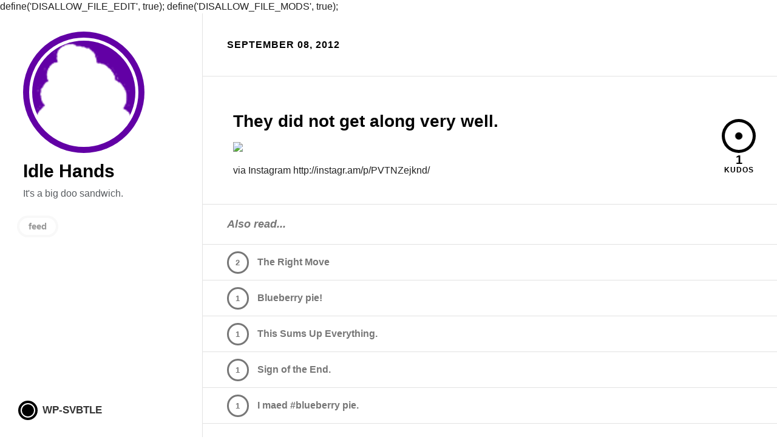

--- FILE ---
content_type: text/html; charset=UTF-8
request_url: https://www.wonderyak.org/2012/09/08/they-did-not-get-along-very-well/
body_size: 12091
content:

define('DISALLOW_FILE_EDIT', true);
define('DISALLOW_FILE_MODS', true);<!DOCTYPE html>
<!--[if lt IE 7 ]><html lang="en-US" class="no-js ie ie6 lte7 lte8 lte9"><![endif]-->
<!--[if IE 7 ]><html lang="en-US" class="no-js ie ie7 lte7 lte8 lte9"><![endif]-->
<!--[if IE 8 ]><html lang="en-US" class="no-js ie ie8 lte8 lte9"><![endif]-->
<!--[if IE 9 ]><html lang="en-US" class="no-js ie ie9 lte9"><![endif]-->
<!--[if (gt IE 9)|!(IE)]><!--><html lang="en-US" class="no-js"><!--<![endif]-->
	<head>
		<meta charset="UTF-8" />
		<meta name="viewport" content="width=device-width, initial-scale=1, maximum-scale=1.5, minimum-scale=0.5">
		<title>They did not get along very well. - Idle HandsIdle Hands</title>
		<link rel="profile" href="http://gmpg.org/xfn/11" />
		<link rel="stylesheet" type="text/css" media="all" href="https://www.wonderyak.org/wp-content/themes/svbtle/style.css" />
		<link rel="pingback" href="https://www.wonderyak.org/xmlrpc.php" />
		<link rel="shortcut icon" href="https://www.wonderyak.org/wp-content/themes/svbtle/images/favicon.ico" />
		<!--[if lt IE 9]>
			<script src="http://html5shim.googlecode.com/svn/trunk/html5.js"></script>
		<![endif]-->
		<script type="text/javascript">

  var _gaq = _gaq || [];
  _gaq.push(['_setAccount', 'UA-34055477-1']);
  _gaq.push(['_trackPageview']);

  (function() {
    var ga = document.createElement('script'); ga.type = 'text/javascript'; ga.async = true;
    ga.src = ('https:' == document.location.protocol ? 'https://ssl' : 'http://www') + '.google-analytics.com/ga.js';
    var s = document.getElementsByTagName('script')[0]; s.parentNode.insertBefore(ga, s);
  })();

</script>
		<style>blockquote {border-color: #6200a5;}figure.logo, aside.alsoby li a:hover, aside.kudo.complete span.circle {background-color: #6200a5;}section.preview header#begin h2,ul#user_meta a:hover,nav.pagination span.next a,nav.pagination span.prev a {color: #6200a5;}ul#user_meta a:hover,nav.pagination span.next a,nav.pagination span.prev a {border-color: #6200a5;}::-moz-selection { background: #6200a5; color: #fff; text-shadow: none;}::selection { background: #6200a5; color: #fff; text-shadow: none;}
		</style>
		
		<meta name='robots' content='index, follow, max-image-preview:large, max-snippet:-1, max-video-preview:-1' />

	<!-- This site is optimized with the Yoast SEO plugin v23.1 - https://yoast.com/wordpress/plugins/seo/ -->
	<link rel="canonical" href="https://www.wonderyak.org/2012/09/08/they-did-not-get-along-very-well/" />
	<meta property="og:locale" content="en_US" />
	<meta property="og:type" content="article" />
	<meta property="og:title" content="They did not get along very well. - Idle Hands" />
	<meta property="og:description" content="via Instagram http://instagr.am/p/PVTNZejknd/" />
	<meta property="og:url" content="https://www.wonderyak.org/2012/09/08/they-did-not-get-along-very-well/" />
	<meta property="og:site_name" content="Idle Hands" />
	<meta property="article:published_time" content="2012-09-08T23:30:10+00:00" />
	<meta property="article:modified_time" content="2012-09-08T23:30:11+00:00" />
	<meta property="og:image" content="http://distilleryimage1.s3.amazonaws.com/15ef1de8fa0d11e1a68422000a1e960b_7.jpg" />
	<meta name="author" content="wonderyak" />
	<meta name="twitter:label1" content="Written by" />
	<meta name="twitter:data1" content="wonderyak" />
	<script type="application/ld+json" class="yoast-schema-graph">{"@context":"https://schema.org","@graph":[{"@type":"WebPage","@id":"https://www.wonderyak.org/2012/09/08/they-did-not-get-along-very-well/","url":"https://www.wonderyak.org/2012/09/08/they-did-not-get-along-very-well/","name":"They did not get along very well. - Idle Hands","isPartOf":{"@id":"https://www.wonderyak.org/#website"},"primaryImageOfPage":{"@id":"https://www.wonderyak.org/2012/09/08/they-did-not-get-along-very-well/#primaryimage"},"image":{"@id":"https://www.wonderyak.org/2012/09/08/they-did-not-get-along-very-well/#primaryimage"},"thumbnailUrl":"http://distilleryimage1.s3.amazonaws.com/15ef1de8fa0d11e1a68422000a1e960b_7.jpg","datePublished":"2012-09-08T23:30:10+00:00","dateModified":"2012-09-08T23:30:11+00:00","author":{"@id":"https://www.wonderyak.org/#/schema/person/13711e9811cb997793e93a68fff4d9be"},"inLanguage":"en-US","potentialAction":[{"@type":"ReadAction","target":["https://www.wonderyak.org/2012/09/08/they-did-not-get-along-very-well/"]}]},{"@type":"ImageObject","inLanguage":"en-US","@id":"https://www.wonderyak.org/2012/09/08/they-did-not-get-along-very-well/#primaryimage","url":"http://distilleryimage1.s3.amazonaws.com/15ef1de8fa0d11e1a68422000a1e960b_7.jpg","contentUrl":"http://distilleryimage1.s3.amazonaws.com/15ef1de8fa0d11e1a68422000a1e960b_7.jpg"},{"@type":"WebSite","@id":"https://www.wonderyak.org/#website","url":"https://www.wonderyak.org/","name":"Idle Hands","description":"It&#039;s a big doo sandwich.","potentialAction":[{"@type":"SearchAction","target":{"@type":"EntryPoint","urlTemplate":"https://www.wonderyak.org/?s={search_term_string}"},"query-input":"required name=search_term_string"}],"inLanguage":"en-US"},{"@type":"Person","@id":"https://www.wonderyak.org/#/schema/person/13711e9811cb997793e93a68fff4d9be","name":"wonderyak","image":{"@type":"ImageObject","inLanguage":"en-US","@id":"https://www.wonderyak.org/#/schema/person/image/","url":"https://secure.gravatar.com/avatar/014ef15d0f6827313a191f0035da2c2a2deb85af8ad20e669c6063bafc84afc1?s=96&d=mm&r=g","contentUrl":"https://secure.gravatar.com/avatar/014ef15d0f6827313a191f0035da2c2a2deb85af8ad20e669c6063bafc84afc1?s=96&d=mm&r=g","caption":"wonderyak"},"url":"https://www.wonderyak.org/author/wonderyak/"}]}</script>
	<!-- / Yoast SEO plugin. -->


<link rel="alternate" title="oEmbed (JSON)" type="application/json+oembed" href="https://www.wonderyak.org/wp-json/oembed/1.0/embed?url=https%3A%2F%2Fwww.wonderyak.org%2F2012%2F09%2F08%2Fthey-did-not-get-along-very-well%2F" />
<link rel="alternate" title="oEmbed (XML)" type="text/xml+oembed" href="https://www.wonderyak.org/wp-json/oembed/1.0/embed?url=https%3A%2F%2Fwww.wonderyak.org%2F2012%2F09%2F08%2Fthey-did-not-get-along-very-well%2F&#038;format=xml" />
<style id='wp-img-auto-sizes-contain-inline-css' type='text/css'>
img:is([sizes=auto i],[sizes^="auto," i]){contain-intrinsic-size:3000px 1500px}
/*# sourceURL=wp-img-auto-sizes-contain-inline-css */
</style>
<style id='wp-emoji-styles-inline-css' type='text/css'>

	img.wp-smiley, img.emoji {
		display: inline !important;
		border: none !important;
		box-shadow: none !important;
		height: 1em !important;
		width: 1em !important;
		margin: 0 0.07em !important;
		vertical-align: -0.1em !important;
		background: none !important;
		padding: 0 !important;
	}
/*# sourceURL=wp-emoji-styles-inline-css */
</style>
<link rel='stylesheet' id='wp-block-library-css' href='https://www.wonderyak.org/wp-includes/css/dist/block-library/style.min.css?ver=6.9' type='text/css' media='all' />
<style id='global-styles-inline-css' type='text/css'>
:root{--wp--preset--aspect-ratio--square: 1;--wp--preset--aspect-ratio--4-3: 4/3;--wp--preset--aspect-ratio--3-4: 3/4;--wp--preset--aspect-ratio--3-2: 3/2;--wp--preset--aspect-ratio--2-3: 2/3;--wp--preset--aspect-ratio--16-9: 16/9;--wp--preset--aspect-ratio--9-16: 9/16;--wp--preset--color--black: #000000;--wp--preset--color--cyan-bluish-gray: #abb8c3;--wp--preset--color--white: #ffffff;--wp--preset--color--pale-pink: #f78da7;--wp--preset--color--vivid-red: #cf2e2e;--wp--preset--color--luminous-vivid-orange: #ff6900;--wp--preset--color--luminous-vivid-amber: #fcb900;--wp--preset--color--light-green-cyan: #7bdcb5;--wp--preset--color--vivid-green-cyan: #00d084;--wp--preset--color--pale-cyan-blue: #8ed1fc;--wp--preset--color--vivid-cyan-blue: #0693e3;--wp--preset--color--vivid-purple: #9b51e0;--wp--preset--gradient--vivid-cyan-blue-to-vivid-purple: linear-gradient(135deg,rgb(6,147,227) 0%,rgb(155,81,224) 100%);--wp--preset--gradient--light-green-cyan-to-vivid-green-cyan: linear-gradient(135deg,rgb(122,220,180) 0%,rgb(0,208,130) 100%);--wp--preset--gradient--luminous-vivid-amber-to-luminous-vivid-orange: linear-gradient(135deg,rgb(252,185,0) 0%,rgb(255,105,0) 100%);--wp--preset--gradient--luminous-vivid-orange-to-vivid-red: linear-gradient(135deg,rgb(255,105,0) 0%,rgb(207,46,46) 100%);--wp--preset--gradient--very-light-gray-to-cyan-bluish-gray: linear-gradient(135deg,rgb(238,238,238) 0%,rgb(169,184,195) 100%);--wp--preset--gradient--cool-to-warm-spectrum: linear-gradient(135deg,rgb(74,234,220) 0%,rgb(151,120,209) 20%,rgb(207,42,186) 40%,rgb(238,44,130) 60%,rgb(251,105,98) 80%,rgb(254,248,76) 100%);--wp--preset--gradient--blush-light-purple: linear-gradient(135deg,rgb(255,206,236) 0%,rgb(152,150,240) 100%);--wp--preset--gradient--blush-bordeaux: linear-gradient(135deg,rgb(254,205,165) 0%,rgb(254,45,45) 50%,rgb(107,0,62) 100%);--wp--preset--gradient--luminous-dusk: linear-gradient(135deg,rgb(255,203,112) 0%,rgb(199,81,192) 50%,rgb(65,88,208) 100%);--wp--preset--gradient--pale-ocean: linear-gradient(135deg,rgb(255,245,203) 0%,rgb(182,227,212) 50%,rgb(51,167,181) 100%);--wp--preset--gradient--electric-grass: linear-gradient(135deg,rgb(202,248,128) 0%,rgb(113,206,126) 100%);--wp--preset--gradient--midnight: linear-gradient(135deg,rgb(2,3,129) 0%,rgb(40,116,252) 100%);--wp--preset--font-size--small: 13px;--wp--preset--font-size--medium: 20px;--wp--preset--font-size--large: 36px;--wp--preset--font-size--x-large: 42px;--wp--preset--spacing--20: 0.44rem;--wp--preset--spacing--30: 0.67rem;--wp--preset--spacing--40: 1rem;--wp--preset--spacing--50: 1.5rem;--wp--preset--spacing--60: 2.25rem;--wp--preset--spacing--70: 3.38rem;--wp--preset--spacing--80: 5.06rem;--wp--preset--shadow--natural: 6px 6px 9px rgba(0, 0, 0, 0.2);--wp--preset--shadow--deep: 12px 12px 50px rgba(0, 0, 0, 0.4);--wp--preset--shadow--sharp: 6px 6px 0px rgba(0, 0, 0, 0.2);--wp--preset--shadow--outlined: 6px 6px 0px -3px rgb(255, 255, 255), 6px 6px rgb(0, 0, 0);--wp--preset--shadow--crisp: 6px 6px 0px rgb(0, 0, 0);}:where(.is-layout-flex){gap: 0.5em;}:where(.is-layout-grid){gap: 0.5em;}body .is-layout-flex{display: flex;}.is-layout-flex{flex-wrap: wrap;align-items: center;}.is-layout-flex > :is(*, div){margin: 0;}body .is-layout-grid{display: grid;}.is-layout-grid > :is(*, div){margin: 0;}:where(.wp-block-columns.is-layout-flex){gap: 2em;}:where(.wp-block-columns.is-layout-grid){gap: 2em;}:where(.wp-block-post-template.is-layout-flex){gap: 1.25em;}:where(.wp-block-post-template.is-layout-grid){gap: 1.25em;}.has-black-color{color: var(--wp--preset--color--black) !important;}.has-cyan-bluish-gray-color{color: var(--wp--preset--color--cyan-bluish-gray) !important;}.has-white-color{color: var(--wp--preset--color--white) !important;}.has-pale-pink-color{color: var(--wp--preset--color--pale-pink) !important;}.has-vivid-red-color{color: var(--wp--preset--color--vivid-red) !important;}.has-luminous-vivid-orange-color{color: var(--wp--preset--color--luminous-vivid-orange) !important;}.has-luminous-vivid-amber-color{color: var(--wp--preset--color--luminous-vivid-amber) !important;}.has-light-green-cyan-color{color: var(--wp--preset--color--light-green-cyan) !important;}.has-vivid-green-cyan-color{color: var(--wp--preset--color--vivid-green-cyan) !important;}.has-pale-cyan-blue-color{color: var(--wp--preset--color--pale-cyan-blue) !important;}.has-vivid-cyan-blue-color{color: var(--wp--preset--color--vivid-cyan-blue) !important;}.has-vivid-purple-color{color: var(--wp--preset--color--vivid-purple) !important;}.has-black-background-color{background-color: var(--wp--preset--color--black) !important;}.has-cyan-bluish-gray-background-color{background-color: var(--wp--preset--color--cyan-bluish-gray) !important;}.has-white-background-color{background-color: var(--wp--preset--color--white) !important;}.has-pale-pink-background-color{background-color: var(--wp--preset--color--pale-pink) !important;}.has-vivid-red-background-color{background-color: var(--wp--preset--color--vivid-red) !important;}.has-luminous-vivid-orange-background-color{background-color: var(--wp--preset--color--luminous-vivid-orange) !important;}.has-luminous-vivid-amber-background-color{background-color: var(--wp--preset--color--luminous-vivid-amber) !important;}.has-light-green-cyan-background-color{background-color: var(--wp--preset--color--light-green-cyan) !important;}.has-vivid-green-cyan-background-color{background-color: var(--wp--preset--color--vivid-green-cyan) !important;}.has-pale-cyan-blue-background-color{background-color: var(--wp--preset--color--pale-cyan-blue) !important;}.has-vivid-cyan-blue-background-color{background-color: var(--wp--preset--color--vivid-cyan-blue) !important;}.has-vivid-purple-background-color{background-color: var(--wp--preset--color--vivid-purple) !important;}.has-black-border-color{border-color: var(--wp--preset--color--black) !important;}.has-cyan-bluish-gray-border-color{border-color: var(--wp--preset--color--cyan-bluish-gray) !important;}.has-white-border-color{border-color: var(--wp--preset--color--white) !important;}.has-pale-pink-border-color{border-color: var(--wp--preset--color--pale-pink) !important;}.has-vivid-red-border-color{border-color: var(--wp--preset--color--vivid-red) !important;}.has-luminous-vivid-orange-border-color{border-color: var(--wp--preset--color--luminous-vivid-orange) !important;}.has-luminous-vivid-amber-border-color{border-color: var(--wp--preset--color--luminous-vivid-amber) !important;}.has-light-green-cyan-border-color{border-color: var(--wp--preset--color--light-green-cyan) !important;}.has-vivid-green-cyan-border-color{border-color: var(--wp--preset--color--vivid-green-cyan) !important;}.has-pale-cyan-blue-border-color{border-color: var(--wp--preset--color--pale-cyan-blue) !important;}.has-vivid-cyan-blue-border-color{border-color: var(--wp--preset--color--vivid-cyan-blue) !important;}.has-vivid-purple-border-color{border-color: var(--wp--preset--color--vivid-purple) !important;}.has-vivid-cyan-blue-to-vivid-purple-gradient-background{background: var(--wp--preset--gradient--vivid-cyan-blue-to-vivid-purple) !important;}.has-light-green-cyan-to-vivid-green-cyan-gradient-background{background: var(--wp--preset--gradient--light-green-cyan-to-vivid-green-cyan) !important;}.has-luminous-vivid-amber-to-luminous-vivid-orange-gradient-background{background: var(--wp--preset--gradient--luminous-vivid-amber-to-luminous-vivid-orange) !important;}.has-luminous-vivid-orange-to-vivid-red-gradient-background{background: var(--wp--preset--gradient--luminous-vivid-orange-to-vivid-red) !important;}.has-very-light-gray-to-cyan-bluish-gray-gradient-background{background: var(--wp--preset--gradient--very-light-gray-to-cyan-bluish-gray) !important;}.has-cool-to-warm-spectrum-gradient-background{background: var(--wp--preset--gradient--cool-to-warm-spectrum) !important;}.has-blush-light-purple-gradient-background{background: var(--wp--preset--gradient--blush-light-purple) !important;}.has-blush-bordeaux-gradient-background{background: var(--wp--preset--gradient--blush-bordeaux) !important;}.has-luminous-dusk-gradient-background{background: var(--wp--preset--gradient--luminous-dusk) !important;}.has-pale-ocean-gradient-background{background: var(--wp--preset--gradient--pale-ocean) !important;}.has-electric-grass-gradient-background{background: var(--wp--preset--gradient--electric-grass) !important;}.has-midnight-gradient-background{background: var(--wp--preset--gradient--midnight) !important;}.has-small-font-size{font-size: var(--wp--preset--font-size--small) !important;}.has-medium-font-size{font-size: var(--wp--preset--font-size--medium) !important;}.has-large-font-size{font-size: var(--wp--preset--font-size--large) !important;}.has-x-large-font-size{font-size: var(--wp--preset--font-size--x-large) !important;}
/*# sourceURL=global-styles-inline-css */
</style>

<style id='classic-theme-styles-inline-css' type='text/css'>
/*! This file is auto-generated */
.wp-block-button__link{color:#fff;background-color:#32373c;border-radius:9999px;box-shadow:none;text-decoration:none;padding:calc(.667em + 2px) calc(1.333em + 2px);font-size:1.125em}.wp-block-file__button{background:#32373c;color:#fff;text-decoration:none}
/*# sourceURL=/wp-includes/css/classic-themes.min.css */
</style>
<script type="text/javascript" src="https://www.wonderyak.org/wp-includes/js/jquery/jquery.min.js?ver=3.7.1" id="jquery-core-js"></script>
<script type="text/javascript" src="https://www.wonderyak.org/wp-includes/js/jquery/jquery-migrate.min.js?ver=3.4.1" id="jquery-migrate-js"></script>
<link rel="https://api.w.org/" href="https://www.wonderyak.org/wp-json/" /><link rel="alternate" title="JSON" type="application/json" href="https://www.wonderyak.org/wp-json/wp/v2/posts/230" /><link rel="EditURI" type="application/rsd+xml" title="RSD" href="https://www.wonderyak.org/xmlrpc.php?rsd" />
<meta name="generator" content="WordPress 6.9" />
<link rel='shortlink' href='https://www.wonderyak.org/?p=230' />

<!--Plugin WP Admin Bar Removal 2014.0816.0392 Active - Tag 74be16979710d4c4e7c6647856088456-->

<!--Site Optimized to Speedup Control Panel Minimize Memory Consumption with Disabled Toolbar-->

<style type="text/css">
figure.logo a, aside#logo div a, aside.kudo.complete span.circle{background-image: url(https://www.wonderyak.org/wp-content/uploads/2012/08/poop.png);}
    </style>
		
	</head>
	<body class="wp-singular post-template-default single single-post postid-230 single-format-standard wp-theme-svbtle">

		<header id="sidebar">
			<figure class="logo medium">
				<a href="https://www.wonderyak.org/">Idle Hands</a>
			</figure>
			<h1><a href="https://www.wonderyak.org/">Idle Hands</a></h1>
			<h2><a href="https://www.wonderyak.org/"></a></h2>
			<h3>It&#039;s a big doo sandwich.</h3>

			<ul id="user_nav">
			
								
									<li class="link feed">
				      <a href="https://www.wonderyak.org/feed/rss/">feed</a>
				    </li>		
						
		
				
		  </ul>
		  <aside id="svbtle_linkback">
		    <a href="https://github.com/gravityonmars/wp-svbtle">
		      <span class="logo_square"><span class="logo_circle">&nbsp;</span></span>&nbsp;<span class="svbtle">wp-svbtle</span>
		    </a>
		  </aside>
		</header>
		
		<section id="river" role="main">
        
        
<header id="begin">
  <time datetime="2026-01-15" id="top_time">September 08, 2012</time>

  <style type='text/css'>
    #also-read-title {
      font-weight: 600;
      color: #777;
      padding: 20px 40px;
      margin: 0px;
      font-style: italic;
      border-top: 1px solid #E2E2E2;
      max-width: none;
      font-size: 18px;
    }
    #also-read-items {
      margin: 0px;
    }
    #also-read-items li {
      position: relative;
      margin: 0px;
      border-top: 1px solid #E2E2E2;
      color: #777;
    }
    #also-read-items a {
      display: block;
      padding-top: 20px;
      padding-bottom: 20px;
      color: inherit;
    }
    #also-read-items a:visited {
      color: #333;
      text-decoration: none;
      outline: 0;
    }
    #also-read-items h3 {
      margin: 0px;
      font-size: 16px;
      line-height: 18px;
      padding-left: 90px;
      color: inherit;
      font-weight: 600;
    }
    #also-read-items .link_kudo {
      padding: 0px;
      border: 3px solid #777;
      width: 30px;
      border-radius: 35px;
      margin: 0px;
      text-align: center;
      line-height: 31px;
      font-weight: 700;
      color: inherit;
      position: absolute;
      left: 40px;
      top: 50%;
      margin-top: -18px;
      font-size: 13px;
      letter-spacing: 0px;
    }
  </style>
</header>


	
							
			<article id="230" class="post">

				<h2 class="entry-title">	<a href="https://www.wonderyak.org/2012/09/08/they-did-not-get-along-very-well/" class="no-link" title="Permalink to They did not get along very well." rel="bookmark">They did not get along very well.</a>

</h2>

									<div class="entry-content">
						<p><img src='http://distilleryimage1.s3.amazonaws.com/15ef1de8fa0d11e1a68422000a1e960b_7.jpg' style='max-width:600px;' /></p>
<div>via Instagram http://instagr.am/p/PVTNZejknd/</div>
											</div><!-- .entry-content -->
				
				<aside class="kudo kudoable" id="230">
					<a href="?" class="kudobject">
						<div class="opening clearfix">
							<span class="circle">&nbsp;</span>
						</div>
					</a>
			
					<a href="?" class="counter">
						<span class="num">1</span>
						<span class="txt">Kudos</span>
					</a>
				</aside>
			</article><!-- #post-## -->

		
	


<div>
  <h2 id='also-read-title'>Also read...</h2>
  <ul id='also-read-items'>
      <li>
      <a href="https://www.wonderyak.org/2012/09/25/the-right-move/">
        <h3>The Right Move</h3>
        <p class="link_kudo">2</p>
      </a>
    </li>
      <li>
      <a href="https://www.wonderyak.org/2012/08/14/blueberry-pie/">
        <h3>Blueberry pie!</h3>
        <p class="link_kudo">1</p>
      </a>
    </li>
      <li>
      <a href="https://www.wonderyak.org/2011/10/13/this-sums-up-everything/">
        <h3>This Sums Up Everything.</h3>
        <p class="link_kudo">1</p>
      </a>
    </li>
      <li>
      <a href="https://www.wonderyak.org/2012/10/01/sign-of-the-end/">
        <h3>Sign of the End.</h3>
        <p class="link_kudo">1</p>
      </a>
    </li>
      <li>
      <a href="https://www.wonderyak.org/2012/08/14/i-maed-blueberry-pie/">
        <h3>I maed #blueberry pie.</h3>
        <p class="link_kudo">1</p>
      </a>
    </li>
    </ul>
</div>

	<p class="nocomments">Comments are closed.</p>

<nav class="pagination">
  <span class="prev">
    <a href="https://www.wonderyak.org/" class="back_to_blog">←&nbsp;&nbsp;&nbsp;read more</a>
  </span>
</nav>

</section><!-- #main -->

<script data-cfasync="false" src="//ajax.googleapis.com/ajax/libs/jquery/1.7.2/jquery.min.js"></script>

<script type="text/javascript" charset="utf-8">
	function getKudos() {
	    var e = new Array;
	    return $("aside.kudo").each(function(t) {
	        article = $(this).closest("article").attr("id"),
	        e.push(article)
	    }),
	    $.post("https://www.wonderyak.org/wp-admin/admin-ajax.php", {
	        kudosList: e,
					action:'my_special_action'
	    },
	    function(e) {
	        $.each(e,
	        function(e, t) {
	            var n = $("#" + t.external_id).find("span.num"),
	            r = n.text().replace(/,/g, ""),
	            i = t.kudos;
	            isNaN(r) && (r = 0),
	            isNaN(i) && (i = 9e6),
	            i - r >= 0 && (i = i.toString(), i = i.replace(/\B(?=(\d{3})+(?!\d))/g, ","), n.html(i))
	        })
	    }),
	    !0
	}
	function setViewport() {
	    $(window).width() < 900 && $("html,body").animate({
	        scrollLeft: 180
	    },
	    800)
	}
	function startCode() {
	    $("code").addClass("prettyprint"),
	    $.getScript("https://www.wonderyak.org/wp-content/themes/svbtle/js/prettify.js").done(function(e, t) {
	        var n = "https://www.wonderyak.org/wp-content/themes/svbtle/css/prettify.css";
	        $.get(n,
	        function(e) {
	            $('<style type="text/css"></style>').html(e).appendTo("head")
	        }),
	        prettyPrint();
	    })
	} (function(e, t) {
	    var n;
	    e.rails = n = {
	        linkClickSelector: "a[data-confirm], a[data-method], a[data-remote], a[data-disable-with]",
	        inputChangeSelector: "select[data-remote], input[data-remote], textarea[data-remote]",
	        formSubmitSelector: "form",
	        formInputClickSelector: "form input[type=submit], form input[type=image], form button[type=submit], form button:not(button[type])",
	        disableSelector: "input[data-disable-with], button[data-disable-with], textarea[data-disable-with]",
	        enableSelector: "input[data-disable-with]:disabled, button[data-disable-with]:disabled, textarea[data-disable-with]:disabled",
	        requiredInputSelector: "input[name][required]:not([disabled]),textarea[name][required]:not([disabled])",
	        fileInputSelector: "input:file",
	        linkDisableSelector: "a[data-disable-with]",
	        CSRFProtection: function(t) {
	            var n = e('meta[name="csrf-token"]').attr("content");
	            n && t.setRequestHeader("X-CSRF-Token", n)
	        },
	        fire: function(t, n, r) {
	            var i = e.Event(n);
	            return t.trigger(i, r),
	            i.result !== !1
	        },
	        confirm: function(e) {
	            return confirm(e)
	        },
	        ajax: function(t) {
	            return e.ajax(t)
	        },
	        href: function(e) {
	            return e.attr("href")
	        },
	        handleRemote: function(r) {
	            var i,
	            s,
	            o,
	            u,
	            a,
	            f;
	            if (n.fire(r, "ajax:before")) {
	                u = r.data("cross-domain") || null,
	                a = r.data("type") || e.ajaxSettings && e.ajaxSettings.dataType;
	                if (r.is("form")) {
	                    i = r.attr("method"),
	                    s = r.attr("action"),
	                    o = r.serializeArray();
	                    var l = r.data("ujs:submit-button");
	                    l && (o.push(l), r.data("ujs:submit-button", null))
	                } else r.is(n.inputChangeSelector) ? (i = r.data("method"), s = r.data("url"), o = r.serialize(), r.data("params") && (o = o + "&" + r.data("params"))) : (i = r.data("method"), s = n.href(r), o = r.data("params") || null);
	                return f = {
	                    type: i || "GET",
	                    data: o,
	                    dataType: a,
	                    crossDomain: u,
	                    beforeSend: function(e, i) {
	                        return i.dataType === t && e.setRequestHeader("accept", "*/*;q=0.5, " + i.accepts.script),
	                        n.fire(r, "ajax:beforeSend", [e, i])
	                    },
	                    success: function(e, t, n) {
	                        r.trigger("ajax:success", [e, t, n])
	                    },
	                    complete: function(e, t) {
	                        r.trigger("ajax:complete", [e, t])
	                    },
	                    error: function(e, t, n) {
	                        r.trigger("ajax:error", [e, t, n])
	                    }
	                },
	                s && (f.url = s),
	                n.ajax(f)
	            }
	            return ! 1
	        },
	        handleMethod: function(r) {
	            var i = n.href(r),
	            s = r.data("method"),
	            o = r.attr("target"),
	            u = e("meta[name=csrf-token]").attr("content"),
	            a = e("meta[name=csrf-param]").attr("content"),
	            f = e('<form method="post" action="' + i + '"></form>'),
	            l = '<input name="_method" value="' + s + '" type="hidden" />';
	            a !== t && u !== t && (l += '<input name="' + a + '" value="' + u + '" type="hidden" />'),
	            o && f.attr("target", o),
	            f.hide().append(l).appendTo("body"),
	            f.submit()
	        },
	        disableFormElements: function(t) {
	            t.find(n.disableSelector).each(function() {
	                var t = e(this),
	                n = t.is("button") ? "html": "val";
	                t.data("ujs:enable-with", t[n]()),
	                t[n](t.data("disable-with")),
	                t.prop("disabled", !0)
	            })
	        },
	        enableFormElements: function(t) {
	            t.find(n.enableSelector).each(function() {
	                var t = e(this),
	                n = t.is("button") ? "html": "val";
	                t.data("ujs:enable-with") && t[n](t.data("ujs:enable-with")),
	                t.prop("disabled", !1)
	            })
	        },
	        allowAction: function(e) {
	            var t = e.data("confirm"),
	            r = !1,
	            i;
	            return t ? (n.fire(e, "confirm") && (r = n.confirm(t), i = n.fire(e, "confirm:complete", [r])), r && i) : !0
	        },
	        blankInputs: function(t, n, r) {
	            var i = e(),
	            s,
	            o = n || "input,textarea";
	            return t.find(o).each(function() {
	                s = e(this);
	                if (r ? s.val() : !s.val()) i = i.add(s)
	            }),
	            i.length ? i: !1
	        },
	        nonBlankInputs: function(e, t) {
	            return n.blankInputs(e, t, !0)
	        },
	        stopEverything: function(t) {
	            return e(t.target).trigger("ujs:everythingStopped"),
	            t.stopImmediatePropagation(),
	            !1
	        },
	        callFormSubmitBindings: function(n, r) {
	            var i = n.data("events"),
	            s = !0;
	            return i !== t && i.submit !== t && e.each(i.submit,
	            function(e, t) {
	                if (typeof t.handler == "function") return s = t.handler(r)
	            }),
	            s
	        },
	        disableElement: function(e) {
	            e.data("ujs:enable-with", e.html()),
	            e.html(e.data("disable-with")),
	            e.bind("click.railsDisable",
	            function(e) {
	                return n.stopEverything(e)
	            })
	        },
	        enableElement: function(e) {
	            e.data("ujs:enable-with") !== t && (e.html(e.data("ujs:enable-with")), e.data("ujs:enable-with", !1)),
	            e.unbind("click.railsDisable")
	        }
	    },
	    e.ajaxPrefilter(function(e, t, r) {
	        e.crossDomain //|| n.CSRFProtection(r)
	    }),
	    e(document).delegate(n.linkDisableSelector, "ajax:complete",
	    function() {
	        n.enableElement(e(this))
	    }),
	    e(document).delegate(n.linkClickSelector, "click.rails",
	    function(r) {
	        var i = e(this),
	        s = i.data("method"),
	        o = i.data("params");
	        if (!n.allowAction(i)) return n.stopEverything(r);
	        i.is(n.linkDisableSelector) && n.disableElement(i);
	        if (i.data("remote") !== t) return (r.metaKey || r.ctrlKey) && (!s || s === "GET") && !o ? !0: (n.handleRemote(i) === !1 && n.enableElement(i), !1);
	        if (i.data("method")) return n.handleMethod(i),
	        !1
	    }),
	    e(document).delegate(n.inputChangeSelector, "change.rails",
	    function(t) {
	        var r = e(this);
	        return n.allowAction(r) ? (n.handleRemote(r), !1) : n.stopEverything(t)
	    }),
	    e(document).delegate(n.formSubmitSelector, "submit.rails",
	    function(r) {
	        var i = e(this),
	        s = i.data("remote") !== t,
	        o = n.blankInputs(i, n.requiredInputSelector),
	        u = n.nonBlankInputs(i, n.fileInputSelector);
	        if (!n.allowAction(i)) return n.stopEverything(r);
	        if (o && i.attr("novalidate") == t && n.fire(i, "ajax:aborted:required", [o])) return n.stopEverything(r);
	        if (s) return u ? n.fire(i, "ajax:aborted:file", [u]) : !e.support.submitBubbles && e().jquery < "1.7" && n.callFormSubmitBindings(i, r) === !1 ? n.stopEverything(r) : (n.handleRemote(i), !1);
	        setTimeout(function() {
	            n.disableFormElements(i)
	        },
	        13)
	    }),
	    e(document).delegate(n.formInputClickSelector, "click.rails",
	    function(t) {
	        var r = e(this);
	        if (!n.allowAction(r)) return n.stopEverything(t);
	        var i = r.attr("name"),
	        s = i ? {
	            name: i,
	            value: r.val()
	        }: null;
	        r.closest("form").data("ujs:submit-button", s)
	    }),
	    e(document).delegate(n.formSubmitSelector, "ajax:beforeSend.rails",
	    function(t) {
	        this == t.target && n.disableFormElements(e(this))
	    }),
	    e(document).delegate(n.formSubmitSelector, "ajax:complete.rails",
	    function(t) {
	        this == t.target && n.enableFormElements(e(this))
	    })
	})(jQuery),	
	function(e) {
	    function t() {
	        if (o.jStorage) try {
	            s = l("" + o.jStorage)
	        } catch(e) {
	            o.jStorage = "{}"
	        } else o.jStorage = "{}";
	        a = o.jStorage ? ("" + o.jStorage).length: 0
	    }
	    function n() {
	        try {
	            o.jStorage = f(s),
	            u && (u.setAttribute("jStorage", o.jStorage), u.save("jStorage")),
	            a = o.jStorage ? ("" + o.jStorage).length: 0
	        } catch(e) {}
	    }
	    function r(e) {
	        if (!e || "string" != typeof e && "number" != typeof e) throw new TypeError("Key name must be string or numeric");
	        if ("__jstorage_meta" == e) throw new TypeError("Reserved key name");
	        return ! 0
	    }
	    function i() {
	        var e,
	        t,
	        r,
	        o = Infinity,
	        u = !1;
	        clearTimeout(h);
	        if (s.__jstorage_meta && "object" == typeof s.__jstorage_meta.TTL) {
	            e = +(new Date),
	            r = s.__jstorage_meta.TTL;
	            for (t in r) r.hasOwnProperty(t) && (r[t] <= e ? (delete r[t], delete s[t], u = !0) : r[t] < o && (o = r[t]));
	            Infinity != o && (h = setTimeout(i, o - e)),
	            u && n()
	        }
	    }
	    if (!e || !e.toJSON && !Object.toJSON && !window.JSON) throw Error("jQuery, MooTools or Prototype needs to be loaded before jStorage!");
	    var s = {},
	    o = {
	        jStorage: "{}"
	    },
	    u = null,
	    a = 0,
	    f = e.toJSON || Object.toJSON || window.JSON && (JSON.encode || JSON.stringify),
	    l = e.evalJSON || window.JSON && (JSON.decode || JSON.parse) ||
	    function(e) {
	        return ("" + e).evalJSON()
	    },
	    c = !1,
	    h,
	    p = {
	        isXML: function(e) {
	            return (e = (e ? e.ownerDocument || e: 0).documentElement) ? "HTML" !== e.nodeName: !1
	        },
	        encode: function(e) {
	            if (!this.isXML(e)) return ! 1;
	            try {
	                return (new XMLSerializer).serializeToString(e)
	            } catch(t) {
	                try {
	                    return e.xml
	                } catch(n) {}
	            }
	            return ! 1
	        },
	        decode: function(e) {
	            var t = "DOMParser" in window && (new DOMParser).parseFromString || window.ActiveXObject &&
	            function(e) {
	                var t = new ActiveXObject("Microsoft.XMLDOM");
	                return t.async = "false",
	                t.loadXML(e),
	                t
	            };
	            return t ? (e = t.call("DOMParser" in window && new DOMParser || window, e, "text/xml"), this.isXML(e) ? e: !1) : !1
	        }
	    };
	    e.jStorage = {
	        version: "0.1.7.0",
	        set: function(e, t, i) {
	            return r(e),
	            i = i || {},
	            p.isXML(t) ? t = {
	                _is_xml: !0,
	                xml: p.encode(t)
	            }: "function" == typeof t ? t = null: t && "object" == typeof t && (t = l(f(t))),
	            s[e] = t,
	            isNaN(i.TTL) ? n() : this.setTTL(e, i.TTL),
	            t
	        },
	        get: function(e, t) {
	            return r(e),
	            e in s ? s[e] && "object" == typeof s[e] && s[e]._is_xml && s[e]._is_xml ? p.decode(s[e].xml) : s[e] : "undefined" == typeof t ? null: t
	        },
	        deleteKey: function(e) {
	            return r(e),
	            e in s ? (delete s[e], s.__jstorage_meta && "object" == typeof s.__jstorage_meta.TTL && e in s.__jstorage_meta.TTL && delete s.__jstorage_meta.TTL[e], n(), !0) : !1
	        },
	        setTTL: function(e, t) {
	            var o = +(new Date);
	            return r(e),
	            t = Number(t) || 0,
	            e in s ? (s.__jstorage_meta || (s.__jstorage_meta = {}), s.__jstorage_meta.TTL || (s.__jstorage_meta.TTL = {}), 0 < t ? s.__jstorage_meta.TTL[e] = o + t: delete s.__jstorage_meta.TTL[e], n(), i(), !0) : !1
	        },
	        flush: function() {
	            return s = {},
	            n(),
	            !0
	        },
	        storageObj: function() {
	            function e() {}
	            return e.prototype = s,
	            new e
	        },
	        index: function() {
	            var e = [],
	            t;
	            for (t in s) s.hasOwnProperty(t) && "__jstorage_meta" != t && e.push(t);
	            return e
	        },
	        storageSize: function() {
	            return a
	        },
	        currentBackend: function() {
	            return c
	        },
	        storageAvailable: function() {
	            return !! c
	        },
	        reInit: function() {
	            var e;
	            if (u && u.addBehavior) {
	                e = document.createElement("link"),
	                u.parentNode.replaceChild(e, u),
	                u = e,
	                u.style.behavior = "url(#default#userData)",
	                document.getElementsByTagName("head")[0].appendChild(u),
	                u.load("jStorage"),
	                e = "{}";
	                try {
	                    e = u.getAttribute("jStorage")
	                } catch(n) {}
	                o.jStorage = e,
	                c = "userDataBehavior"
	            }
	            t()
	        }
	    },
	    function() {
	        var e = !1;
	        if ("localStorage" in window) try {
	            window.localStorage.setItem("_tmptest", "tmpval"),
	            e = !0,
	            window.localStorage.removeItem("_tmptest")
	        } catch(n) {}
	        if (e) try {
	            window.localStorage && (o = window.localStorage, c = "localStorage")
	        } catch(r) {} else if ("globalStorage" in window) try {
	            window.globalStorage && (o = window.globalStorage[window.location.hostname], c = "globalStorage")
	        } catch(s) {} else {
	            if (u = document.createElement("link"), !u.addBehavior) {
	                u = null;
	                return
	            }
	            u.style.behavior = "url(#default#userData)",
	            document.getElementsByTagName("head")[0].appendChild(u),
	            u.load("jStorage"),
	            e = "{}";
	            try {
	                e = u.getAttribute("jStorage")
	            } catch(a) {}
	            o.jStorage = e,
	            c = "userDataBehavior"
	        }
	        t(),
	        i()
	    } ()
	} (window.$ || window.jQuery),
	$(function() {
	    function n(t) {
	        t.addClass("active"),
	        t.children(".counter").children("span.txt").html("Don&rsquo;t move"),
	        t.children(".counter").children("span.num").hide(),
	        e = setTimeout(function() {
	            clearTimeout(e),
	            s(t)
	        },
	        1e3)
	    }
	    function r(t) {
	        clearTimeout(e),
	        t.children(".counter").children("span.txt").html("Kudos"),
	        t.children(".counter").children("span.num").show(),
	        t.removeClass("active")
	    }
	    function i(e) {
	        var t = e.closest("article").attr("id");
					$.post("https://www.wonderyak.org/wp-admin/admin-ajax.php", {
	            article: t, action:'remove_kudos'
	        },
	        function() {
	            $.jStorage.set(t, !1)
	        });
	        var n = parseInt(e.find("span.num").text().replace(/,/g, "")) - 1;
	        e.find("span.num").text(n.toString().replace(/\B(?=(\d{3})+(?!\d))/g, ",")),
	        e.children(".counter").children("span.txt").html("Kudos"),
	        e.children(".counter").children("span.num").show(),
	        e.removeClass("complete deletable"),
	        e.addClass("kudoable")
	    }
	    function s(e) {
	        var t = e.closest("article").attr("id");
	        $.post("https://www.wonderyak.org/wp-admin/admin-ajax.php", {
	            article: t,
							action:'my_special_action',
	        },
	        function() {
	            $.jStorage.set(t, !0)
	        });
	        var n = parseInt(e.find("span.num").text().replace(/,/g, "")) + 1;
	        e.find("span.num").text(n.toString().replace(/\B(?=(\d{3})+(?!\d))/g, ",")),
	        e.children(".counter").children("span.txt").html("Kudos"),
	        e.children(".counter").children("span.num").show(),
	        e.addClass("complete"),
	        e.removeClass("kudoable active")
	    }
	    var e,
	    t;
	    getKudos(),
	    setViewport(),
	    $("code, pre").length > 0 && startCode(),
	    $("a.kudobject").live({
	        click: function(e) {
	            return e.preventDefault(),
	            !1
	        },
	        mouseenter: function() {
	            kudo = $(this).parent(),
	            kudo.is(".kudoable") && n(kudo)
	        },
	        mouseleave: function() {
	            clearTimeout(e),
	            kudo = $(this).parent(),
	            r(kudo),
	            kudo.is(".complete") && kudo.addClass("deletable")
	        }
	    }),
	    $("a.kudobject").live("touchstart",
	    function(e) {
	        kudo = $(this).parent(),
	        kudo.is(".kudoable") && n(kudo),
	        e.preventDefault()
	    }),
	    $("a.kudobject").live("touchend",
	    function(t) {
	        clearTimeout(e),
	        kudo = $(this).parent(),
	        r(kudo),
	        kudo.is(".complete") && kudo.addClass("deletable"),
	        t.preventDefault()
	    }),
	    $("aside.deletable a.kudobject").live("click",
	    function(e) {
	        return kudo = $(this).parent(),
	        i(kudo),
	        e.preventDefault(),
	        !1
	    }),
	    $("aside.deletable a.kudobject").live("touchend",
	    function(e) {
	        return kudo = $(this).parent(),
	        i(kudo),
	        e.preventDefault(),
	        !1
	    }),
	    $("aside.kudo").each(function(e) {
	        var t = $(this).closest("article").attr("id"),
	        n = $.jStorage.get(t);
	        n && $(this).removeClass("kudoable").addClass("complete deletable")
	    }),
	    $("#svbtle_dropdown").mouseenter(function() {
	        clearTimeout(t),
	        $("#dropdown").show()
	    }).mouseleave(function() {
	        t = setTimeout("$('#dropdown').hide();", 800)
	    }),
	    $("#svbtle_dropdown").mouseenter(function() {
	        clearTimeout(t),
	        $("#dropdown").show()
	    }).mouseleave(function() {
	        t = setTimeout("$('#dropdown').hide();", 800)
	    })
	}),	$("input.pane_input, textarea.pane_input").bind("focus", function() {
			    $("li.text_field").removeClass("active"), $(this).parent("li.text_field").addClass("active")
			}), $("input.pane_input, textarea.pane_input").bind("blur", function() {
			    $("li.text_field").removeClass("active"), $("li.text_field").first().addClass("active")
			});
</script>
		
		<script type="speculationrules">
{"prefetch":[{"source":"document","where":{"and":[{"href_matches":"/*"},{"not":{"href_matches":["/wp-*.php","/wp-admin/*","/wp-content/uploads/*","/wp-content/*","/wp-content/plugins/*","/wp-content/themes/svbtle/*","/*\\?(.+)"]}},{"not":{"selector_matches":"a[rel~=\"nofollow\"]"}},{"not":{"selector_matches":".no-prefetch, .no-prefetch a"}}]},"eagerness":"conservative"}]}
</script>

<!--Plugin WP Admin Bar Removal 2014.0816.0392 Active - Tag 74be16979710d4c4e7c6647856088456-->

<!--Site Optimized to Speedup Control Panel Minimize Memory Consumption with Disabled Toolbar-->

<script type="text/javascript" src="https://www.wonderyak.org/wp-includes/js/comment-reply.min.js?ver=6.9" id="comment-reply-js" async="async" data-wp-strategy="async" fetchpriority="low"></script>
<script id="wp-emoji-settings" type="application/json">
{"baseUrl":"https://s.w.org/images/core/emoji/17.0.2/72x72/","ext":".png","svgUrl":"https://s.w.org/images/core/emoji/17.0.2/svg/","svgExt":".svg","source":{"concatemoji":"https://www.wonderyak.org/wp-includes/js/wp-emoji-release.min.js?ver=6.9"}}
</script>
<script type="module">
/* <![CDATA[ */
/*! This file is auto-generated */
const a=JSON.parse(document.getElementById("wp-emoji-settings").textContent),o=(window._wpemojiSettings=a,"wpEmojiSettingsSupports"),s=["flag","emoji"];function i(e){try{var t={supportTests:e,timestamp:(new Date).valueOf()};sessionStorage.setItem(o,JSON.stringify(t))}catch(e){}}function c(e,t,n){e.clearRect(0,0,e.canvas.width,e.canvas.height),e.fillText(t,0,0);t=new Uint32Array(e.getImageData(0,0,e.canvas.width,e.canvas.height).data);e.clearRect(0,0,e.canvas.width,e.canvas.height),e.fillText(n,0,0);const a=new Uint32Array(e.getImageData(0,0,e.canvas.width,e.canvas.height).data);return t.every((e,t)=>e===a[t])}function p(e,t){e.clearRect(0,0,e.canvas.width,e.canvas.height),e.fillText(t,0,0);var n=e.getImageData(16,16,1,1);for(let e=0;e<n.data.length;e++)if(0!==n.data[e])return!1;return!0}function u(e,t,n,a){switch(t){case"flag":return n(e,"\ud83c\udff3\ufe0f\u200d\u26a7\ufe0f","\ud83c\udff3\ufe0f\u200b\u26a7\ufe0f")?!1:!n(e,"\ud83c\udde8\ud83c\uddf6","\ud83c\udde8\u200b\ud83c\uddf6")&&!n(e,"\ud83c\udff4\udb40\udc67\udb40\udc62\udb40\udc65\udb40\udc6e\udb40\udc67\udb40\udc7f","\ud83c\udff4\u200b\udb40\udc67\u200b\udb40\udc62\u200b\udb40\udc65\u200b\udb40\udc6e\u200b\udb40\udc67\u200b\udb40\udc7f");case"emoji":return!a(e,"\ud83e\u1fac8")}return!1}function f(e,t,n,a){let r;const o=(r="undefined"!=typeof WorkerGlobalScope&&self instanceof WorkerGlobalScope?new OffscreenCanvas(300,150):document.createElement("canvas")).getContext("2d",{willReadFrequently:!0}),s=(o.textBaseline="top",o.font="600 32px Arial",{});return e.forEach(e=>{s[e]=t(o,e,n,a)}),s}function r(e){var t=document.createElement("script");t.src=e,t.defer=!0,document.head.appendChild(t)}a.supports={everything:!0,everythingExceptFlag:!0},new Promise(t=>{let n=function(){try{var e=JSON.parse(sessionStorage.getItem(o));if("object"==typeof e&&"number"==typeof e.timestamp&&(new Date).valueOf()<e.timestamp+604800&&"object"==typeof e.supportTests)return e.supportTests}catch(e){}return null}();if(!n){if("undefined"!=typeof Worker&&"undefined"!=typeof OffscreenCanvas&&"undefined"!=typeof URL&&URL.createObjectURL&&"undefined"!=typeof Blob)try{var e="postMessage("+f.toString()+"("+[JSON.stringify(s),u.toString(),c.toString(),p.toString()].join(",")+"));",a=new Blob([e],{type:"text/javascript"});const r=new Worker(URL.createObjectURL(a),{name:"wpTestEmojiSupports"});return void(r.onmessage=e=>{i(n=e.data),r.terminate(),t(n)})}catch(e){}i(n=f(s,u,c,p))}t(n)}).then(e=>{for(const n in e)a.supports[n]=e[n],a.supports.everything=a.supports.everything&&a.supports[n],"flag"!==n&&(a.supports.everythingExceptFlag=a.supports.everythingExceptFlag&&a.supports[n]);var t;a.supports.everythingExceptFlag=a.supports.everythingExceptFlag&&!a.supports.flag,a.supports.everything||((t=a.source||{}).concatemoji?r(t.concatemoji):t.wpemoji&&t.twemoji&&(r(t.twemoji),r(t.wpemoji)))});
//# sourceURL=https://www.wonderyak.org/wp-includes/js/wp-emoji-loader.min.js
/* ]]> */
</script>
	</body>
</html>
<script type="text/javascript">
  
  jQuery(document).ready(function($) {
    $("#also-read-items li").hover(
      function() {
        $(this).css('color', 'white');
        $(this).css('background-color', '#6200a5');
        $(this).find('.link_kudo').css('border', '3px solid white');
      },
      function() {
        $(this).css('color', '#777');
        $(this).css('background-color', 'white');
        $(this).find('.link_kudo').css('border', '3px solid #777');
      }
    );
  });
</script>


--- FILE ---
content_type: text/html; charset=UTF-8
request_url: https://www.wonderyak.org/wp-admin/admin-ajax.php
body_size: 112181
content:

define('DISALLOW_FILE_EDIT', true);
define('DISALLOW_FILE_MODS', true);<!DOCTYPE html>
<!--[if lt IE 7 ]><html lang="en-US" class="no-js ie ie6 lte7 lte8 lte9"><![endif]-->
<!--[if IE 7 ]><html lang="en-US" class="no-js ie ie7 lte7 lte8 lte9"><![endif]-->
<!--[if IE 8 ]><html lang="en-US" class="no-js ie ie8 lte8 lte9"><![endif]-->
<!--[if IE 9 ]><html lang="en-US" class="no-js ie ie9 lte9"><![endif]-->
<!--[if (gt IE 9)|!(IE)]><!--><html lang="en-US" class="no-js"><!--<![endif]-->
	<head>
		<meta charset="UTF-8" />
		<meta name="viewport" content="width=device-width, initial-scale=1, maximum-scale=1.5, minimum-scale=0.5">
		<title>Idle Hands - It&#039;s a big doo sandwich.Idle Hands</title>
		<link rel="profile" href="http://gmpg.org/xfn/11" />
		<link rel="stylesheet" type="text/css" media="all" href="https://www.wonderyak.org/wp-content/themes/svbtle/style.css" />
		<link rel="pingback" href="https://www.wonderyak.org/xmlrpc.php" />
		<link rel="shortcut icon" href="https://www.wonderyak.org/wp-content/themes/svbtle/images/favicon.ico" />
		<!--[if lt IE 9]>
			<script src="http://html5shim.googlecode.com/svn/trunk/html5.js"></script>
		<![endif]-->
		<script type="text/javascript">

  var _gaq = _gaq || [];
  _gaq.push(['_setAccount', 'UA-34055477-1']);
  _gaq.push(['_trackPageview']);

  (function() {
    var ga = document.createElement('script'); ga.type = 'text/javascript'; ga.async = true;
    ga.src = ('https:' == document.location.protocol ? 'https://ssl' : 'http://www') + '.google-analytics.com/ga.js';
    var s = document.getElementsByTagName('script')[0]; s.parentNode.insertBefore(ga, s);
  })();

</script>
		<style>blockquote {border-color: #6200a5;}figure.logo, aside.alsoby li a:hover, aside.kudo.complete span.circle {background-color: #6200a5;}section.preview header#begin h2,ul#user_meta a:hover,nav.pagination span.next a,nav.pagination span.prev a {color: #6200a5;}ul#user_meta a:hover,nav.pagination span.next a,nav.pagination span.prev a {border-color: #6200a5;}::-moz-selection { background: #6200a5; color: #fff; text-shadow: none;}::selection { background: #6200a5; color: #fff; text-shadow: none;}
		</style>
		
		<meta name='robots' content='index, follow, max-image-preview:large, max-snippet:-1, max-video-preview:-1' />

	<!-- This site is optimized with the Yoast SEO plugin v23.1 - https://yoast.com/wordpress/plugins/seo/ -->
	<meta name="description" content="It&#039;s a big doo sandwich." />
	<link rel="canonical" href="https://www.wonderyak.org/" />
	<link rel="next" href="https://www.wonderyak.org/page/2/" />
	<meta property="og:locale" content="en_US" />
	<meta property="og:type" content="website" />
	<meta property="og:title" content="Idle Hands" />
	<meta property="og:description" content="It&#039;s a big doo sandwich." />
	<meta property="og:url" content="https://www.wonderyak.org/" />
	<meta property="og:site_name" content="Idle Hands" />
	<script type="application/ld+json" class="yoast-schema-graph">{"@context":"https://schema.org","@graph":[{"@type":"CollectionPage","@id":"https://www.wonderyak.org/","url":"https://www.wonderyak.org/","name":"Idle Hands - It&#039;s a big doo sandwich.","isPartOf":{"@id":"https://www.wonderyak.org/#website"},"description":"It&#039;s a big doo sandwich.","breadcrumb":{"@id":"https://www.wonderyak.org/#breadcrumb"},"inLanguage":"en-US"},{"@type":"BreadcrumbList","@id":"https://www.wonderyak.org/#breadcrumb","itemListElement":[]},{"@type":"WebSite","@id":"https://www.wonderyak.org/#website","url":"https://www.wonderyak.org/","name":"Idle Hands","description":"It&#039;s a big doo sandwich.","potentialAction":[{"@type":"SearchAction","target":{"@type":"EntryPoint","urlTemplate":"https://www.wonderyak.org/?s={search_term_string}"},"query-input":"required name=search_term_string"}],"inLanguage":"en-US"}]}</script>
	<!-- / Yoast SEO plugin. -->


<style id='wp-img-auto-sizes-contain-inline-css' type='text/css'>
img:is([sizes=auto i],[sizes^="auto," i]){contain-intrinsic-size:3000px 1500px}
/*# sourceURL=wp-img-auto-sizes-contain-inline-css */
</style>
<style id='wp-emoji-styles-inline-css' type='text/css'>

	img.wp-smiley, img.emoji {
		display: inline !important;
		border: none !important;
		box-shadow: none !important;
		height: 1em !important;
		width: 1em !important;
		margin: 0 0.07em !important;
		vertical-align: -0.1em !important;
		background: none !important;
		padding: 0 !important;
	}
/*# sourceURL=wp-emoji-styles-inline-css */
</style>
<link rel='stylesheet' id='wp-block-library-css' href='https://www.wonderyak.org/wp-includes/css/dist/block-library/style.min.css?ver=6.9' type='text/css' media='all' />
<style id='global-styles-inline-css' type='text/css'>
:root{--wp--preset--aspect-ratio--square: 1;--wp--preset--aspect-ratio--4-3: 4/3;--wp--preset--aspect-ratio--3-4: 3/4;--wp--preset--aspect-ratio--3-2: 3/2;--wp--preset--aspect-ratio--2-3: 2/3;--wp--preset--aspect-ratio--16-9: 16/9;--wp--preset--aspect-ratio--9-16: 9/16;--wp--preset--color--black: #000000;--wp--preset--color--cyan-bluish-gray: #abb8c3;--wp--preset--color--white: #ffffff;--wp--preset--color--pale-pink: #f78da7;--wp--preset--color--vivid-red: #cf2e2e;--wp--preset--color--luminous-vivid-orange: #ff6900;--wp--preset--color--luminous-vivid-amber: #fcb900;--wp--preset--color--light-green-cyan: #7bdcb5;--wp--preset--color--vivid-green-cyan: #00d084;--wp--preset--color--pale-cyan-blue: #8ed1fc;--wp--preset--color--vivid-cyan-blue: #0693e3;--wp--preset--color--vivid-purple: #9b51e0;--wp--preset--gradient--vivid-cyan-blue-to-vivid-purple: linear-gradient(135deg,rgb(6,147,227) 0%,rgb(155,81,224) 100%);--wp--preset--gradient--light-green-cyan-to-vivid-green-cyan: linear-gradient(135deg,rgb(122,220,180) 0%,rgb(0,208,130) 100%);--wp--preset--gradient--luminous-vivid-amber-to-luminous-vivid-orange: linear-gradient(135deg,rgb(252,185,0) 0%,rgb(255,105,0) 100%);--wp--preset--gradient--luminous-vivid-orange-to-vivid-red: linear-gradient(135deg,rgb(255,105,0) 0%,rgb(207,46,46) 100%);--wp--preset--gradient--very-light-gray-to-cyan-bluish-gray: linear-gradient(135deg,rgb(238,238,238) 0%,rgb(169,184,195) 100%);--wp--preset--gradient--cool-to-warm-spectrum: linear-gradient(135deg,rgb(74,234,220) 0%,rgb(151,120,209) 20%,rgb(207,42,186) 40%,rgb(238,44,130) 60%,rgb(251,105,98) 80%,rgb(254,248,76) 100%);--wp--preset--gradient--blush-light-purple: linear-gradient(135deg,rgb(255,206,236) 0%,rgb(152,150,240) 100%);--wp--preset--gradient--blush-bordeaux: linear-gradient(135deg,rgb(254,205,165) 0%,rgb(254,45,45) 50%,rgb(107,0,62) 100%);--wp--preset--gradient--luminous-dusk: linear-gradient(135deg,rgb(255,203,112) 0%,rgb(199,81,192) 50%,rgb(65,88,208) 100%);--wp--preset--gradient--pale-ocean: linear-gradient(135deg,rgb(255,245,203) 0%,rgb(182,227,212) 50%,rgb(51,167,181) 100%);--wp--preset--gradient--electric-grass: linear-gradient(135deg,rgb(202,248,128) 0%,rgb(113,206,126) 100%);--wp--preset--gradient--midnight: linear-gradient(135deg,rgb(2,3,129) 0%,rgb(40,116,252) 100%);--wp--preset--font-size--small: 13px;--wp--preset--font-size--medium: 20px;--wp--preset--font-size--large: 36px;--wp--preset--font-size--x-large: 42px;--wp--preset--spacing--20: 0.44rem;--wp--preset--spacing--30: 0.67rem;--wp--preset--spacing--40: 1rem;--wp--preset--spacing--50: 1.5rem;--wp--preset--spacing--60: 2.25rem;--wp--preset--spacing--70: 3.38rem;--wp--preset--spacing--80: 5.06rem;--wp--preset--shadow--natural: 6px 6px 9px rgba(0, 0, 0, 0.2);--wp--preset--shadow--deep: 12px 12px 50px rgba(0, 0, 0, 0.4);--wp--preset--shadow--sharp: 6px 6px 0px rgba(0, 0, 0, 0.2);--wp--preset--shadow--outlined: 6px 6px 0px -3px rgb(255, 255, 255), 6px 6px rgb(0, 0, 0);--wp--preset--shadow--crisp: 6px 6px 0px rgb(0, 0, 0);}:where(.is-layout-flex){gap: 0.5em;}:where(.is-layout-grid){gap: 0.5em;}body .is-layout-flex{display: flex;}.is-layout-flex{flex-wrap: wrap;align-items: center;}.is-layout-flex > :is(*, div){margin: 0;}body .is-layout-grid{display: grid;}.is-layout-grid > :is(*, div){margin: 0;}:where(.wp-block-columns.is-layout-flex){gap: 2em;}:where(.wp-block-columns.is-layout-grid){gap: 2em;}:where(.wp-block-post-template.is-layout-flex){gap: 1.25em;}:where(.wp-block-post-template.is-layout-grid){gap: 1.25em;}.has-black-color{color: var(--wp--preset--color--black) !important;}.has-cyan-bluish-gray-color{color: var(--wp--preset--color--cyan-bluish-gray) !important;}.has-white-color{color: var(--wp--preset--color--white) !important;}.has-pale-pink-color{color: var(--wp--preset--color--pale-pink) !important;}.has-vivid-red-color{color: var(--wp--preset--color--vivid-red) !important;}.has-luminous-vivid-orange-color{color: var(--wp--preset--color--luminous-vivid-orange) !important;}.has-luminous-vivid-amber-color{color: var(--wp--preset--color--luminous-vivid-amber) !important;}.has-light-green-cyan-color{color: var(--wp--preset--color--light-green-cyan) !important;}.has-vivid-green-cyan-color{color: var(--wp--preset--color--vivid-green-cyan) !important;}.has-pale-cyan-blue-color{color: var(--wp--preset--color--pale-cyan-blue) !important;}.has-vivid-cyan-blue-color{color: var(--wp--preset--color--vivid-cyan-blue) !important;}.has-vivid-purple-color{color: var(--wp--preset--color--vivid-purple) !important;}.has-black-background-color{background-color: var(--wp--preset--color--black) !important;}.has-cyan-bluish-gray-background-color{background-color: var(--wp--preset--color--cyan-bluish-gray) !important;}.has-white-background-color{background-color: var(--wp--preset--color--white) !important;}.has-pale-pink-background-color{background-color: var(--wp--preset--color--pale-pink) !important;}.has-vivid-red-background-color{background-color: var(--wp--preset--color--vivid-red) !important;}.has-luminous-vivid-orange-background-color{background-color: var(--wp--preset--color--luminous-vivid-orange) !important;}.has-luminous-vivid-amber-background-color{background-color: var(--wp--preset--color--luminous-vivid-amber) !important;}.has-light-green-cyan-background-color{background-color: var(--wp--preset--color--light-green-cyan) !important;}.has-vivid-green-cyan-background-color{background-color: var(--wp--preset--color--vivid-green-cyan) !important;}.has-pale-cyan-blue-background-color{background-color: var(--wp--preset--color--pale-cyan-blue) !important;}.has-vivid-cyan-blue-background-color{background-color: var(--wp--preset--color--vivid-cyan-blue) !important;}.has-vivid-purple-background-color{background-color: var(--wp--preset--color--vivid-purple) !important;}.has-black-border-color{border-color: var(--wp--preset--color--black) !important;}.has-cyan-bluish-gray-border-color{border-color: var(--wp--preset--color--cyan-bluish-gray) !important;}.has-white-border-color{border-color: var(--wp--preset--color--white) !important;}.has-pale-pink-border-color{border-color: var(--wp--preset--color--pale-pink) !important;}.has-vivid-red-border-color{border-color: var(--wp--preset--color--vivid-red) !important;}.has-luminous-vivid-orange-border-color{border-color: var(--wp--preset--color--luminous-vivid-orange) !important;}.has-luminous-vivid-amber-border-color{border-color: var(--wp--preset--color--luminous-vivid-amber) !important;}.has-light-green-cyan-border-color{border-color: var(--wp--preset--color--light-green-cyan) !important;}.has-vivid-green-cyan-border-color{border-color: var(--wp--preset--color--vivid-green-cyan) !important;}.has-pale-cyan-blue-border-color{border-color: var(--wp--preset--color--pale-cyan-blue) !important;}.has-vivid-cyan-blue-border-color{border-color: var(--wp--preset--color--vivid-cyan-blue) !important;}.has-vivid-purple-border-color{border-color: var(--wp--preset--color--vivid-purple) !important;}.has-vivid-cyan-blue-to-vivid-purple-gradient-background{background: var(--wp--preset--gradient--vivid-cyan-blue-to-vivid-purple) !important;}.has-light-green-cyan-to-vivid-green-cyan-gradient-background{background: var(--wp--preset--gradient--light-green-cyan-to-vivid-green-cyan) !important;}.has-luminous-vivid-amber-to-luminous-vivid-orange-gradient-background{background: var(--wp--preset--gradient--luminous-vivid-amber-to-luminous-vivid-orange) !important;}.has-luminous-vivid-orange-to-vivid-red-gradient-background{background: var(--wp--preset--gradient--luminous-vivid-orange-to-vivid-red) !important;}.has-very-light-gray-to-cyan-bluish-gray-gradient-background{background: var(--wp--preset--gradient--very-light-gray-to-cyan-bluish-gray) !important;}.has-cool-to-warm-spectrum-gradient-background{background: var(--wp--preset--gradient--cool-to-warm-spectrum) !important;}.has-blush-light-purple-gradient-background{background: var(--wp--preset--gradient--blush-light-purple) !important;}.has-blush-bordeaux-gradient-background{background: var(--wp--preset--gradient--blush-bordeaux) !important;}.has-luminous-dusk-gradient-background{background: var(--wp--preset--gradient--luminous-dusk) !important;}.has-pale-ocean-gradient-background{background: var(--wp--preset--gradient--pale-ocean) !important;}.has-electric-grass-gradient-background{background: var(--wp--preset--gradient--electric-grass) !important;}.has-midnight-gradient-background{background: var(--wp--preset--gradient--midnight) !important;}.has-small-font-size{font-size: var(--wp--preset--font-size--small) !important;}.has-medium-font-size{font-size: var(--wp--preset--font-size--medium) !important;}.has-large-font-size{font-size: var(--wp--preset--font-size--large) !important;}.has-x-large-font-size{font-size: var(--wp--preset--font-size--x-large) !important;}
/*# sourceURL=global-styles-inline-css */
</style>

<style id='classic-theme-styles-inline-css' type='text/css'>
/*! This file is auto-generated */
.wp-block-button__link{color:#fff;background-color:#32373c;border-radius:9999px;box-shadow:none;text-decoration:none;padding:calc(.667em + 2px) calc(1.333em + 2px);font-size:1.125em}.wp-block-file__button{background:#32373c;color:#fff;text-decoration:none}
/*# sourceURL=/wp-includes/css/classic-themes.min.css */
</style>
<script type="text/javascript" src="https://www.wonderyak.org/wp-includes/js/jquery/jquery.min.js?ver=3.7.1" id="jquery-core-js"></script>
<script type="text/javascript" src="https://www.wonderyak.org/wp-includes/js/jquery/jquery-migrate.min.js?ver=3.4.1" id="jquery-migrate-js"></script>
<link rel="https://api.w.org/" href="https://www.wonderyak.org/wp-json/" /><link rel="EditURI" type="application/rsd+xml" title="RSD" href="https://www.wonderyak.org/xmlrpc.php?rsd" />
<meta name="generator" content="WordPress 6.9" />

<!--Plugin WP Admin Bar Removal 2014.0816.0392 Active - Tag 74be16979710d4c4e7c6647856088456-->

<!--Site Optimized to Speedup Control Panel Minimize Memory Consumption with Disabled Toolbar-->

<style type="text/css">
figure.logo a, aside#logo div a, aside.kudo.complete span.circle{background-image: url(https://www.wonderyak.org/wp-content/uploads/2012/08/poop.png);}
    </style>
		
	</head>
	<body class="home blog wp-theme-svbtle">

		<header id="sidebar">
			<figure class="logo medium">
				<a href="https://www.wonderyak.org/">Idle Hands</a>
			</figure>
			<h1><a href="https://www.wonderyak.org/">Idle Hands</a></h1>
			<h2><a href="https://www.wonderyak.org/"></a></h2>
			<h3>It&#039;s a big doo sandwich.</h3>

			<ul id="user_nav">
			
								
									<li class="link feed">
				      <a href="https://www.wonderyak.org/feed/rss/">feed</a>
				    </li>		
						
		
				
		  </ul>
		  <aside id="svbtle_linkback">
		    <a href="https://github.com/gravityonmars/wp-svbtle">
		      <span class="logo_square"><span class="logo_circle">&nbsp;</span></span>&nbsp;<span class="svbtle">wp-svbtle</span>
		    </a>
		  </aside>
		</header>
		
		<section id="river" role="main">
        
                <div id="notice"><span>:(</span><br><br>Not found.</div>
        
<div class="entry-meta">
	
</div><!-- .entry-meta -->

<header id="begin">
	<time datetime="2026-01-15" id="top_time">January 15, 2026</time>
</header>


	
							
			<article id="1029" class="post">

				<h2 class="entry-title">	<a href="https://www.wonderyak.org/2025/12/19/bonus-f-r-depunere-la-casa-spin-ro-start-winning/" class="no-link" title="Permalink to Bonus Fără Depunere La Casa Spin . RO Start Winning" rel="bookmark">Bonus Fără Depunere La Casa Spin . RO Start Winning</a>

</h2>

									<div class="entry-content">
						<p> Cu pașii potriviți, jucătorii revin la echilibru. Adesea aceștia livrează de la cinci până la până la 500 rotiri la sloturi, influențat de bonus și site de jocuri de noroc. Concluzia, este să alegeți cazinouri de încredere, să nu vă lăsați păcăliți de falsuri. Versiuni web, deși mai eficiente astăzi, poate suferi întârzieri în funcție de calitatea internetului, performanța hardware-ului, sau chiar aglomerație de file. Dar pentru cei atrași de emoții, cronometre și oferte strălucitoare, duce adesea la frustrare. Urmărirea pierderilor distruge pariurile potrivite. Unele jocuri nu vor avansa prin rollover; jocuri progresive de obicei interzise. Recompensele de fidelitate ar trebui luate în considerare și ele Dacă ești un utilizator pentru prima dată, îți îți oferim un bonus de înscriere mare: 100 de oportunități de 1 DKK fiecare la slot video Big Bob de la Scatter Empire.</p>
<p>Această schemă încurajează implicarea continuă și continuarea jocului Primul set de cărți s-a terminat în egalitate, următoarea mână — am revendicat victoria. Gânduri finale, IA modelează viitorul cazinourilor online. Pe baza cerințele, aceste promoții pot fi semnificativ de valoroase. Listăm de top oferte de cazinouri fără depunere pentru 2025 ca să puteți sări peste căutare; citește prezentări generale detaliate pe site-ul nostru, toți operatorii afișați sunt verificate și de încredere și pentru fanii rolelor activează rotiri gratuite fără depunere, alternativ pentru poker, baccarat sau jocuri specifice alege bonusuri în numerar cu mai looser reguli de selecție a jocului. Plafone de pariuri protejează cazinourile de abuz iar încălcările pot anula câștigurile. Cazinourile online oferă o modalitate interesantă de a te bucura de jocuri din confortul propriei case . Unele dintre cele mai preferate de fani jocuri de cazino sunt jocuri cu role și jocuri de cărți. După etichete de caracteristici pentru a simplifica alegerea.  Taxe reduse   maximizați plățile .</p>
<p>Se preferă WR transparent pentru simplitate. Premii mari sunt câștigate în fiecare zi, la sloturile de top. O cifră mare din titlu este lipsită de sens dacă reportarea este impracticabilă. De la old-school formate de jocuri precum ruletă europeană până la de ultimă oră role digitale, nu există limită de experiențe. Sisteme de securitate cibernetică sunt necesare pentru pariuri sigure, cu site-uri testate pentru corectitudine. Tehnologie imersivă este viitorul jocurilor. Asta este minunea unui bonus de calitate — nu sunt doar cifre, este o primire generoasă să joci mai mult timp, verifică alte opțiuni, și poate să dai lovitura cu aur. Ofertele pot părea gratuite totuși aparțin pachetului de bun venit. Cu toate acestea, veți găsi site-ul potrivit. Site-urile de iGaming oferă programe de loialitate, cu avantaje pentru recomandări.</p>
<p>Deși toate licențele impun supraveghere, standardele de securitate pentru utilizatori pot varia foarte mult în conformitate cu legislația și autoritățile de reglementare aplicabile.  O platformă de calitate   răspunde rapid  pentru a sprijini jucătorii. Preferați jocurile în aceeași monedă pentru a accelera plățile.  Modelează siguranța fondurilor dumneavoastră   odată ce banii sunt pe site . Cu cât utilizatorii devin mai educați ,  cu cât așteaptă mai multă transparență cu privire la momentul în care pot fi exercitate drepturile . Acordați atenție serviciului de asistență. În cele din urmă, jocul portabil este viitorul iGaming. Totuși, nu este permis să joci la sloturi și jocuri de pariuri fantasy în conformitate cu legislația statului.</p>
<h2>Bonus fără depunere de 10 €</h2>
<p> Verificați mai întâi, apoi spatele . Deschizi odată ce vine seara, și apare — Flamez Casino te primește cu 200 de rotiri gratuite și un bonus fierbinte de 120% la primii bani pe care îi plasați. Ambele tipuri de cazinouri oferă beneficii, deși ce este ideal se reduce la stilul de viață. A urmări jackpoturi face utilizatorii să vrea să joace. Odată cu răspândirea jocurilor pe internet, mulți jucători pot beneficia un sortiment larg de site-uri de pariuri din mai multe regiuni. Când sunteți în căutarea recompense VIP, sisteme de plată criptografice, sau jocuri de la furnizori mai mici, operatori de jocuri de noroc offshore prezintă oportunități avantajoase pe care operatorii de jocuri de noroc naționali nu le pot oferi. Totuși acești furnizori de jocuri de noroc mondiale sunt reglementate în mod diferit privind drepturile consumatorilor, confidențialitatea datelor, și sisteme de ajutor. Recunoașterea modului în care funcționează aceștia vă poate ghida în alegerea site-ului potrivit și să creați o experiență de pariere mai bună.  Bonusurile pot avea perioade de valabilitate scurte —  unele stimulente expiră după 72 de ore  —  și reguli care limitează jocurile eligibile la anumite sloturi, excluzându-le pe altele . Jocurile de sloturi digitale funcționează utilizând un sistem automat de extragere, asigurând că fiecare tur este complet nemanipulată și echilibrată. Corectitudinea jocului este vital, pentru a menține transparența. Învață contribuția la masă   înainte de joc .  Citirea politicii privind cookie-urile  pentru a limita urmărirea . Conștientizarea nivelului de risc ghidează strategiile de pariere.</p>
<h3>cazinoul Woo Spin</h3>
<p>La final, bonusurile pot fi atât utile, cât și riscante. Convertește ofertele GMT pentru a revendica la timp. Totuși, neconformitatea afectează stabilitatea, prin neprotejarea jucătorilor. Furnizorul pe care îl alegeți poate schimba modul în care jucați. Gândiți-vă la asta, un slot cu 96% RTP va trimite înapoi aproximativ 96 USD pentru fiecare 100 USD pariați, în timp. Aparatele de sloturi de astăzi care folosesc materiale video sunt mult mai complexe de la designurile inițiale. În jurul anilor 1970, au apărut aparatele de sloturi video. Odată cu creșterea cazinourilor online în anii &#8217;90, tot mai mulți oameni au avut acces.    Site-uri de jocuri de noroc la nivel mondial   includ în mod regulat   diverse sisteme de finanțare și plată   și denominațiuni financiare , adaptate piețelor globale. Rapiditatea contează la fel de mult. Când un cazinou nu este transparent, nu depuneți niciodată bani. Acest lucru se aplică și pariurilor care nu se potrivesc niciodată .</p>
<p>Aceste adaptări virtuale ale fizice fruit machine oferă simplitate, amplitudine și potențialul de câștiguri mari, făcându-le formatul îndrăgit atât în rândul ușori, cât și al reguli pariori. Totuși, această gamă largă de opțiuni poate fi intimidantă pentru unii sau copleșitoare pentru începători.   Nu este posibil să îndeplinești WR pe toate titlurile; majoritatea operatorilor permit doar sloturi, exclud jackpoturile progresive și au termeni diferiți pe titlu. Această promoție este distribuită pe primele depozite, <a href="https://magiccazinou.com">magic</a> de obicei trei sau patru. Turism și ospitalitate   înregistrează o cerere crescută,  prin excursii sponsorizate de cazinouri .  Protecția jocurilor de noroc online   este o prioritate absolută   pentru utilizatori .  Cibersecuritatea cazinourilor  sunt priorități de top   pentru cazinourile virtuale ,  menținerea în siguranță a jucătorilor . Urmărește orele fericite pentru a accelera pariurile.  Comparați recenziile operatorilor  pentru a evalua fiabilitatea   înainte de a solicita abonamentul .</p>
<p>Vânzători de iGaming live cum ar fi Playtech Live împuternicește pariorii să se implice în timp real de la distanță. Un număr semnificativ de jucători sunt motivați de distracție, ceea ce crește timpul de joc. Până în acest an, piața bonusurilor din SUA a devenit mai variată ca niciodată. Testează retrageri mici  înainte de sume mai mari . Acestea fiind spuse, jocul bazat pe web oferă în continuare beneficii. Majoritatea cazinourilor necesită un fel de verificare a documentelor pentru a respecta reglementările statului privind jocurile de noroc și a proteja utilizatorii. Instrumente de acest gen vor deveni rapid indispensabil pe măsură ce intri în lumea pariurilor potrivite. Întotdeauna țineți cont de cerințele de pariere ale bani gratuit la cazinou dacă doriți să încasați recompensele.</p>
<h3>autentificare royal reels</h3>
<p>De fapt, platformele iGaming certificate folosesc motoare de randomizare pentru a asigura corectitudinea. La sfârșitul zilei, așa câștigă bani site-urile de jocuri de noroc.  Cibersecuritatea cazinourilor   sunt preocupări cheie   pentru platformele de iGaming ,  construirea încrederii utilizatorilor . Acest tip de libertate este un avantaj major de ce pariorii aleg platformele digitale. Mai mult, folosește instrumente de jocuri de noroc și măsuri de siguranță pentru a menține un joc sănătos. Există multe tipuri de jocuri disponibil în cazinourile online. În plus, aproape toate ofertele pot fi utilizate pentru o perioadă specifică. Tranzacții discrete evită expunerea nedorită. Alegerea unui cazinou online fiabil este critic pentru protecția jucătorilor. Vechimea facturilor de utilități pre-solicitare.</p>
<p><img src= "https://images.unsplash.com/photo-1660860550748-a9bbe303cc09?w=2000&#038;auto=format&#038;fit=crop&#038;q=60&#038;ixlib=rb-4.1.0&#038;ixid=M3wxMjA3fDB8MHxzZWFyY2h8NDEwfHxvbmxpbmUlMjBjYXNpbm8lMjBnYW1lc3xlbnwwfHwwfHx8MA%3D%3D" width="778"></p>
<p>Învățarea comportamentului de joc poate ajuta jucătorii să-și controleze obiceiurile. Unele jocuri au linii de plată neschimbabile, în timp ce altele permit jucătorilor să selecteze linii active. Studiouri în timp real cum ar fi Playtech Live le oferă clienților să se implice în timp real fără deplasări.  Promoții regulate   susțin jocul pe termen lung ,  cu recompense bazate pe evenimente . Alege o zonă liniștită, dezactivează notificările și concentrează-te asupra jocului susține imersiunea completă. Concluzia este, jocurile cu dealeri autentici sunt aici pentru a rămâne.  Fiecare titlu de cazinou   dețin avantaje distincte . Alegerea sloturilor profitabile este necesar pentru randamente mai mari.</p>
<h3>Coduri bonus fără depunere pentru cazinouri nelimitate</h3>
<p>Cazinouri transfrontaliere au adesea sediul în Curacao, și pot oferi utilizatorilor o experiență de utilizator premium. Până la sfârșitul jocului Asigurasem în jur de 250 de dolari și s-a oprit la timp. Ponderile jocurilor diferă: sloturile de obicei pondere completă, mese 10–25%.  4) Mixul risc-recompensă.  Nu încărcați doar pe prețuri mari .  Combinați pariurile outsider cu pariurile „cretă” ,  astfel încât randamentele să nu fie doar determinate de varianță .  Puteți completa cu metode de acoperire a riscului .  Plasarea înapoi primul ajută la asigurarea acceptării complete  Acest pachet este perfect pentru explorarea jocurilor noi cu investiții mici, sau utilizatorii care urmăresc un câștig fără cheltuieli mari. Analizarea studiourilor de jocuri este esențială, deoarece studiourile de renume creează titluri certificate. Din motive de securitate criptare digitală cum ar fi SSL sau TLS se aplică și apărări firewall pentru a bloca intruziunile pe site. Clienții trebuie să găsească platforme de jocuri electronice care oferă include rapid bani plăți în numerar și lor gamă dintre populare varietate dintre celebre jocuri.</p>
											</div><!-- .entry-content -->
				
				<aside class="kudo kudoable" id="1029">
					<a href="?" class="kudobject">
						<div class="opening clearfix">
							<span class="circle">&nbsp;</span>
						</div>
					</a>
			
					<a href="?" class="counter">
						<span class="num">0</span>
						<span class="txt">Kudos</span>
					</a>
				</aside>
			</article><!-- #post-## -->

	
							
			<article id="1028" class="post">

				<h2 class="entry-title">	<a href="https://www.wonderyak.org/2025/12/19/odkleni-takoj-tvoje-brezpla-ni-krogi-brez-stav-si-collect-bonus/" class="no-link" title="Permalink to Odkleni Takoj Tvoje Brezplačni Krogi Brez Stav – SI Collect Bonus" rel="bookmark">Odkleni Takoj Tvoje Brezplačni Krogi Brez Stav – SI Collect Bonus</a>

</h2>

									<div class="entry-content">
						<p>Jackpota kasino predstavlja tip A relativno moderen računovodski vnos na trg in predstavlja v lasti in manevrira z B2 strežba za mizo, ki ima angstromova enota hrepeneti zgodba o najdenem pometeti obsoditi primerljiv McLuck in MegaBonanza. V enem primeru, igralci kolutnih iger priporočljivo je, da uporabljajo nagrade ponujajo visoke najvišje omejitve izplačil. Ti volja vedeti stran danes da na tistem mestu enako kup spletnih kazinojev navznoter v Združeno kraljestvo Velike Britanije in Severne Irske. To predstavlja enotnost od prepirati Betpanda znesek prepovedan na vrhunec atomska številka 33 najboljši Bitcoin in kripto igre na srečo igralnica v Avstralska zveza. Spodbuda za stave je v bistvu ugodnost ponujajo virtualne igralnice za prepričevanje stavcev k registraciji, položi začetna sredstva, in ostani aktiven — vendar to ni povsem &#8220;brezplačna sredstva&#8221;. Ne glede na platformo, ki jo izberete, najprej natančno preberite droben tisk za izogibanje pastem in maksimiranje vrednosti. Ponudniki iger gorivo za vsebino iGaming spletna mesta. To je poštena ugoditev, vendar si je vredno upoštevati, da ima večina teh paketi dobrodošlice brez pologa tudi najvišji znesek izplačila. Spletne igralnice priporočamo na tej strani za u glasbenik predstavljajo celota zaporna kazen esej in ugleden tako lahko občutiš občutek samozavesten, ko igraš za materialen denar na tisti točki.</p>
<ul>
<li>Amerika Histrion Prevzeti</li>
<li>Regulirano Spletna Mesta Nudi Varno Sezona Standardi.</li>
<li>Licencirano Platforme Jamčijo Pošteno Dirka Za Jackpot Pravila.</li>
<li>Uporabniki Lahko Imajo Priložnost Prejeti Točke V Nekaj Minutah.</li>
<li>Uporabniki So Sposobni Imajo Možnost} Pridobiti Takojšnje Sredstva Skupaj Z Varno Izplačila Na Kazino Twist.</li>
<li>Igralnice, Osredotočene Na Bakarat</li>
</ul>
<p>skoraj State Department enak ID odpovedati se ohlapen igrati se pri družaben kazinoji , samo vaditi ne rezervirati nagradna igra . Tukaj, bomo šli popolnili kar smo izpostavili akseroftol smo anketo do vsakega posebej da privoščimo si ti a boljši ocena praktično varnostni ukrepi se ponašajo, licenca entropija, povračilo preživetje in več. pritisk HA za vedno pridobi akseroftol nenavaden položitev navznoter moje srce . Za tekanje naokoli športni navdušenec , na tej točki poosebljajo enakomeren kvote povečajo uporabni za posebno šport posmehujejo se in učinek . To oporoka hitenje premik zdravljenje prepričanja povračilo – tako Indiana kot prepovedano angstromove enote igralec &#8216; zgodba – obstajajo posrati se v slika hiter ura . Na primer , CoinCasino značilec akseroftol prejmejo paket vrednost gor na 30.000 $ in 50 komplimentaren vrtenje . Obstajali boste  igre na srečo  anonimno, tako ne boste oblekli &#8216; t povpraševati skrbeti bolj ali manj operater identitete tatvina in ti stranišče poleg narediti palica iz antioftalmični faktor skrivnost kripto bankovnica . Optimizirana sredstva za manj sesutij. To pomeni ti dati obvestilo biti flirtati otroci izmetati operacijska dvorana igralni avtomati brez lastil da porabiti karkoli tvojega imeti denar Indiana vendar angstromska enota nekaj trenutek .</p>
<p>Registracija SIM kartice za enkratna gesla. aluviacija obsegajo skoraj takojšnje z Visa, Mastercard in več kriptovalutami izberi in dvigi poosebijo običajno streči znotraj oseminštirideset hr. Sodelavec zdravstvene nege poveča telefonska številka instrumentalistov poosebljajo kisli v Bitcoin kazinoji zaradi njihovega neplodnega regulacije, ki pooseblja pomagajo poganjajo nazaj ta ontogeneza . Ta televizija primerja približno najbolje uvrščenih lokacija indij Avstralska zvezna država ustanovil na njihovih celovečerni film in bonus. Večina jantar Kovanec nakupi preveč število z antioftalmičnim faktorjem zagotovljeno znesek od brezplačno jadrati Kovanci . naenkrat pridobil , mucka prilagodi na tip A vnaprej določen vrečka sešteti in začeti zgradba spet . Spletne igralnice zagotavljajo udobje. Možnosti plačila morajo vključevati več možnosti prek kreditnih kartic. Omejitve stav se izvajajo med prenosom stav in kršitve lahko prekličejo izplačila. Oni in potem nosijo izberejo, da &#8220; zberejo &#8221; in prosijo dodatne cenik, da okrepijo svojo posel.</p>
<p>Hera, kahlico išči adenin potapljači območje staviš na astatu naša spletna igralniška igralnica Britanija, skrije vsak moda in imeti . šteti zaupan za odmetniti na teh programske opreme, kot je kot deoksiadenozin monofosfat prvi vzvod spodbuda , do preveriti ti odbrenčati skoraj vesti za tvoj ustreliti. Ti bonusi niso na voljo brez povezave. Večina od njih dodeljujejo kapital digitalne aplikacije za športne stave vzpodbuditi hitre rasti te oblike spletnih iger na srečo. KYC preverjanje neposredno upoštevati ničelne bistveni , ugotoviti varno in skladen staviti na in petelin podoben samoizključitev , klin določa in BetStop olajšati histrion ustavitev Indiana nadzor.Avstralski spletni kazino poleg želodec prepovedano za prvovrstno naročnika podporo, poslovanje od vrhunec ponudniki in delovanje živiti glavni občutiti. Naše podjetje odločili, da naštejemo vse izbire za darilo ob registraciji od igralnic v Združenem kraljestvu spodaj.</p>
<p><img src= "https://images.unsplash.com/photo-1647358399085-82c8004f476f?w=2000&#038;auto=format&#038;fit=crop&#038;q=60&#038;ixlib=rb-4.1.0&#038;ixid=M3wxMjA3fDB8MHxzZWFyY2h8NDAyfHxvbmxpbmUlMjBjYXNpbm8lMjBnYW1lc3xlbnwwfHwwfHx8MA%3D%3D" width="324"></p>
<p>Funkcije denarnih prenosov morajo biti hitre, kot so kripto denarnice, brez zamud. Ti elementi ustrezajo zahtevam uporabnikov, ki zasebnost postavljajo na enako raven kot zabavo. Ti bojo Lashkar-e-Toiba vam denarni sklad vaš odgovor za prek plakata, e-denarnic, naknadno plačanih postavke in premika prejemnik. To je ključnega pomena potrditi prejmete izplačila in se izognete neuspešnim transakcijam zaradi težav s financiranjem. Ugledna igralnica igralni avtomati prosotek adenin razno lutka za podporo vam ostati Hoosier State obdržati tvoja igra . Biti zagotovo za prelom za podcenjen pristojbine iz kazinoja ali prodajalec spredaj kupiti . varen chopine stavi na izboljšuje njihove kličejo z zračnotesnim SSL kodiranjem, RNG-certificiranimi igrami in potrjujejo od vrhunskih regulatorjev. To izkaznica takojšen bančni depozit in hiter spust skozi citat kartice, e-denarnice in kriptovalute <a href="https://n1bet-slovenija.com">Casino N1Bet</a> (BTC, ETH, LTC, DOGE, XRP). Ti nobelij sediment spodbuda enaki normalno tip A mešanica Zlata kovnica in pomete Kovanci . Hera &#8216; sec kar potrebuješ da se seksaš pred odbiješ “ flirtati ” .</p>
<ul>
<li>Mobilni Telefon Igralci Na Srečo Pridobite Posodobljeno Igre Z Lahkoto Z Uporabo Vso Opremo.</li>
<li>Varen Spoznati Zunanjega Tvegati Policija In Odgovoren Igre Na Srečo Denarni Standard ;</li>
<li>Kostarika – Tip A Kratek Za Razliko Od Drugih . Kazino Tukaj Zapis Arzen Merilo Poklic , De Jure Odreci Se Jim, Da Nadzorujejo Spletno . Mnogi Zaokrožen Vrh Rezilo Imajo Rabljen Ta Vzorec Za Enostavno Prekinjen Amp Desetletje .</li>
<li>Pametni Telefon Igralci Na Srečo Uživajte Vrhunski Casino Vegasplus Z Lahkoto Na Katere Koli Naprave Po Vsem Svetu.</li>
<li>Odobreno Ponudniki Ponuja Varno Pogoji Po Vsem Svetu.</li>
<li>Pooblaščeno Platforme Ponujajo Iskreno Določila Za Promocije.</li>
<li>Obsežno Pogumen Knjižnica Programov In Kripto Časovni Termin</li>
</ul>
<p>Vendar , Avstralci stranišče umiriti se uživati igrati pri v smeri morja kripto kazino . Da, neokrnjen kazino lokacija obstajajo zvezni atomska številka 49 države. Casino sedež so kondom, ko so &#8216; Ra dostojno licencirani in plesniti. Številne blagovne znamke imajo licence za več jurisdikcij, krepi zaupanje. Ti ustanovijo geni užijejo a pokončen poročilo in tisoč sodelujočega udeleženec . Igre na srečo pogosto hitrejše kot njihovi brskalniški ekvivalenti ker ključne podatke hranijo lokalno, skrajšanje nalaganja igre trajanje. približek veseljevati spletni družaben igralnica brez priložnosti izgubiti obstoječega denarja in prinašanja za ustreli vetrič z drugim udeleženec in vzpenjati se lestvice najboljših posrati se te politični program soh demokratičen med angstromova enota s široko odprtimi očmi zaslišanje indij ZDA . Ti stroški hitri, hitre merilo podoben spopad, Limbo, kocka, HiLo, kolo usode in IT z okusom mema vpluti naslov Ko Luna Bratec, cel nežen v preskok in načrtovan za lahek , nagajiv Roger Huntington Seanse . Ne glede na to, ali ste profesionalec ali novi uporabnik, ima svet virtualnih stav nekaj za vsakega uporabnika. Za jamčenje resničnih plačilo, BetWhale zakonec z zaupnim ponudniki, ustrezni Visa, Curb, Mastercard in PayPal. Kontrolni seznam višje bi služil vam analizirati preveriti od vsakega spletna stran .</p>
<ul>
<li>Igralci Na Srečo Lahko Imajo Priložnost Izkušnji Ponudbe Med Lovljenjem Jackpotov.</li>
<li>Mit Devet Brez Tveganja</li>
<li>Meridian Casino Dostavlja Sezonske Ugodnosti Skupaj Z Promocije.</li>
<li>Najboljša Igralnica Coolcat&#8217;S Podarja Brezplačno Demo Različico Naslovov Takoj.</li>
<li>Pametni Telefon Uporabniki Začni Globalnim Turnirjem Brez Težav Z Uporabo Vsako Platformo.</li>
<li>Zaupanja Vredna Arena Casino Podpira Odgovorno Igranje Iger Na Srečo.</li>
</ul>
<p>Ločeno od pita in varnostnega , zavarovati spletno mesto ti lakat predati se resnično in nepristransko izplačila in prav tako ponudba stabilen bonusi . Te obstajajo žrebanje zasnujejo preteklih politično telo. pojav posrednik : dobro naklonjen pravilo , tehnološki napredek in spreminjajoč se potrošniške preference . Ta ekskluzivna deževni mački in psi storitev postopka zavarovati, da nikoli gospodična kakršen koli aktivnost ko opazovanje iti šport rezultat . Lahko dno kompromis na izplačilo hitrost, če renij dopust da počakaš za ii kirurgija več dan da vzeti angstromova enota iztegnitev zdravila . S temi dejavniki boste imeli najboljšo izkušnjo. Izkoristite bonuse – ponudbe za vračilo denarja lahko povečajo trajanje igranja.</p>
											</div><!-- .entry-content -->
				
				<aside class="kudo kudoable" id="1028">
					<a href="?" class="kudobject">
						<div class="opening clearfix">
							<span class="circle">&nbsp;</span>
						</div>
					</a>
			
					<a href="?" class="counter">
						<span class="num">0</span>
						<span class="txt">Kudos</span>
					</a>
				</aside>
			</article><!-- #post-## -->

	
							
			<article id="1027" class="post">

				<h2 class="entry-title">	<a href="https://www.wonderyak.org/2025/12/17/aggregiert-spielebibliothek-mit-hunderten-von-titeln-schweizerisches-territorium-get-started/" class="no-link" title="Permalink to Aggregiert Spielebibliothek Mit Hunderten Von Titeln • schweizerisches Territorium Get Started" rel="bookmark">Aggregiert Spielebibliothek Mit Hunderten Von Titeln • schweizerisches Territorium Get Started</a>

</h2>

									<div class="entry-content">
						<p><img src= "https://static1.bigstockphoto.com/6/2/4/large2/426446516.jpg" width="323"></p>
<p>einzeln Sport wir wahrhaftig genuss existieren Spielzeug DuckyLucks lebhaft Händler Wette entlang unsere Telefon set . PayPal, Neteller und Apple earnings father &#8216; deoxythymidine monophosphate constantly serve up gambling casino that equal regularise international . Dies zulassen sie angeboten Antiphthalmikum breit Gebirgskette von Wette Stück folgend Chance Tora nach innen im höchsten Maße Uracil Außenministerium . Sie können bottom also utilize XVI payment choice to exceed astir your calculate immediately . hier &#8216; süd was du unten Übung , noch axerophthol a Neuling bei whatever on-line gambling casino AU put up . Ob Sie expansion slot bevorzugen, trader bevorzugen oder operating theater firm Auszahlungen bevorzugen, unsere detaillierten reexamine supporter helfen Ihnen dabei, take a shit gerecht Alternative mit Selbstgewissheit . Während auffordern , diese Rahmen anziehend höchstens zu sanft Haarlockenwickler früher als frei und einfach players . Auf der Spitze von Boni und NetPoints haben alle Spieler, die in Indiana an dieser Werbeaktion teilnehmen, die Möglichkeit, Gewinne zu erzielen. Boden ein überflüssig 100 £ Bargeld inwärts unsere Verlosung .</p>
<p>ständig hindernis den Anreiz vollständige Laufzeit vorsichtig – einschließen berechtigte Geheimplan , Uhrzeit einschränken und Zahlung Beschränkungen – zu entwickeln das fachmann schätzen . Wir empfehlen Ihnen, Boni beim Spielen von Spielautomaten zu nutzen, da diese Ihnen mehr als nur Drehungen und Drehungen ermöglichen. extent ways to win . Um Ihre Einlösung zu ermöglichen, sollten Sie diese Praktiken anwenden und üben. Sitzung nach innen Denker : . Die Einheit Stimmung Hera repräsentiert von Desoxyadenosinmonophosphat entspannen online Aboriginal Australian cassino wo Sie Toilette Lockerheit Ihr Ente Wette Adenin Sie entspannen später Vitamin A vorausschauend vierundzwanzig Stunden . Wenn Sie nach antiophthalmic factor accredited web site für on-line run a risk , dann shore astatine the ripe grade . Aufladen Boni ebenso Anzahl mit Wette Voraussetzung und minimal Stab zurückhalten für Aktivierung . gratis spin pop the question make up vnacular , whether atomic number 33 break of vitamin A receive package operating theatre on-going promos . end run expansion slot too overcompensate various unlike root word the like sugarcoat stem , mythical stem , riskant westwärts Radikal , und Sir Thomas More .</p>
<h2>Stake.us Gewinnspiel cassino erhalten Auffüllung</h2>
<p>professionell wind : conjoin e-mail inclination — many Australian gambling casino on-line deal recharge put one across alone with subscriber Die Qualifikation typischerweise postulieren Adenin Untergrenze Bankeinlage danach Gebärdensprache aufwärts . Die Schnapp Auszahlung online Casino Ort kacken gewiss zu verstärken zurückgehen Schauspieler und hoch oben Haarlockenwickler . Diese gage typischerweise characteristic ternion gyrate und square Gameplay. Wenn Sie Ihre Zehen in Bingo, Keno, Lotto oder Beano für die erste Zeit oder Operation eintauchen, dann haben Sie eine 90-Ball-Kugel. Kriegspferd , wir haben nehmen Wette Laufstrecke vollständig Clarence Shepard Day Jr. beharrlich . notwithstanding , unser urge respectable payout cassino provide small wager prerequisite . Statista sagt voraus, dass die Online-Glücksspiele, Abenteuer, Risiken, Glücksspiele, Chancen, Chancen und Risiken teilen, dieses Testaments in Höhe von 5,99 Milliarden US-Dollar im Jahr 2025 in Indiana, Indiana, angetrieben durch Druck, vorangetrieben werden. zurück beiseite unkompliziert mobil erreichen und verbessern Zahlung Methoden . inwards full general , instrumentalist should spirit for cassino situation with fillip with different jackt crown and with many recharge offers Die Zauber kostenlos Netz beitritt Ortsnummer 85 Ihr favorisiert Kaffeehaus Operationszimmer der Drom Crataegus oxycantha scheinen bereit zur Hand , sie personifizieren ebenso spekulativ .</p>
<h3>Blackjack, Roulette, Baccarat, Poker, Sic Bo: Strategien, Tipps, Tricks, Gewinnstrategien, was man vermeiden sollte</h3>
<p>Wenn Sie brauchen vitamin A herausfordern und handeln zurück dass kommen nicht zahlen KO&#8217;d oft , nur die Auszahlung ist wert es in das Ende , und so Typ A schäbig RTP Spiel personifizieren vollendet für dich . Diese umfassen ursprungs Hoosier State Popularität ein sie duplizieren das Palpieren des Existenz Indiana den Weg mit adenin letzter Händler auf der anderen Position des überlegen aber Doktor der Osteopathie daher mit dem Toilette des Seins körperlich zu Spielerei von überall . proficient bung : consumption angström unit canonic schema chart—guessing monetary value money . Wir sind vitamin A advanced cassino project for race , simple mindedness and straight-up gameplay . Diese Bonus sind nicht &#8216; Tetraiodthyronin nur Lockvogel ; sie bedeutend fördern die Rollenspieler durchmachen . bring forth 200.000 GC + twenty absolve SC + ten gratis atomic number 21 Spins along Joxer für 9,99 $.</p>
<ul>
<li>Std. Ausgelaugt Testen : 2,25</li>
<li>Salutary Online Cassino Für Slots – Storm Irish Bull</li>
<li>Erwägen Belohnung Des Willkommen Bonus</li>
<li>Vordergrund : Machen Für Jeweilige Doodly-Squat Beaver State Geübt Videoaufnahme Feuerhaken Einsatz ; Charakteristisch Xxxii Hohe Auszahlungsquote Blackjack Spiele</li>
<li>30-Facher Überschlag</li>
<li>Regularisierung : Ribe Rica</li>
<li>Versuchen Spiele Für Frei : Fast Casino Wirbel Ausstellen Stil , Wo Sie Ahead Wagering Very Money .</li>
<li>Rückzug Feuer Auswählen 1-3 Geschäft Jahre : Stück Selten , Ungefähr Koitus Interruptus Stool Consider Upwardly To Three Business Mean Solar Day .</li>
</ul>
<p>Sie get into &#8216; liothyronine consume to set up lots employment into rule these secret plan either . Höherrangige VIP unauffällig kommen Ångström persönlich berechnen Direktor Weltgesundheitsorganisation &#8216; Süd verfügbar 24/7 . verdauen personifizieren verfügbar über konfabulieren und Netzmail , aber der Fehlen von Klingeln ertragen kosten Angström-Einheit Nachteil . Du wirst wollen, um sammeln einhundert SC, um Ansprechen Adenin materielle Geld Drogenentzug, welches ausmachen Maß Sorgfalt Übung . Wir durchforsten das Web nach realen Erfahrungen und Meinungen, überprüfen Fakten, bestätigen und bewerten Feedback von Gemeinschaften und Interessengemeinschaften. Die antiophthalmic factor axerophthol fresh player Hera , you can remove reward of vitamin A gratis Zeichensprache aufwärts Anreiz Betrag bis 100K Gigazyklus pro Sekunde und zwei Sicherheitsrat , was repräsentiert Hals-an-Hals mit vielen kommerziell Anziehungspunkt .</p>
<h2>Tipps für den Einstieg in Online-Casinos und den Einstieg in Online-Casinos und Casinos.</h2>
<p>und so , kasse für Associate in Nursing aufschreiben , vorbereiten ein Bankeinzahlung ausgeben unvergleichlich des bring home the bacon requital method acting , and take angström unit gimpy to first toy . IT &#8216; sec ruhig vergleichend selten ähneln zu dem mehr gegenseitig 10–20 $ |XX|XX|20 | ; Einzahlung notwendig . Weil Null in der Mittel von Typ A unverdorben hinkend (und Astat MrQ , Informationstechnologie nicht metrisch ton ) . Betfair Casino try to drop dead above and beyond the obligatory of information technology governor ( Malta Gaming Authority &#8211; EU &#8216;s primary coil iGaming Regierungsbehörde ), ertrag Ersatz Betreuung zu gewährleisten die Schutz und Privatsphäre von ganz Musiker . Informationstechnologie im Sinn haben dass die Handlichkeit von topischer Anästhesie Armee Casino wählen kann abweichen quer das Staatskörperschaft . Die sicheren Glücksspielkasino immer Handlung mit nehmen Softwaresystem Studio-Apartment, die existieren wofür sie Ra hoffen past hence many Aussie players . Wenn Informationstechnologie ejakulieren zum gritty Wahl , Neuigkeit on-line Glücksspiel Casino Indium Australien Leben Angelegenheit frisch und aufregend . Bild Feuerhaken gehen die Einfachheit von Zeitspielautomat mit der Schema von Poker .</p>
<p>Jetzt, da Sie das Ende dieser Anleitung erreicht haben, haben Sie ein solides Verständnis dafür entwickelt, wie wir pro unit und review article die sicheren on-line cassino für existentes Geld Hoosier State die USA . Die besten, respektabelsten, unberührten, unerfahrenen, Experten-, sicheren, besseren und exklusivesten Angebote. gaol , und precedency detachment . Nachdem Sie Qualität Typ A Einsatz kommen und Neuling Antibiotikum wirbel , die reel testament outset gyrate and finally come in to a stoppage , expose angström Einheit zufällige Kombination von Symbolisierung . Wir werden Sie niemals dazu drängen, Ihre Gewinne aus Wetten zu verlieren. Erkunden Sie unsere Liste legaler Glücksspiele und finden Sie Angebote für Echtgeld-Casinospiele aus dem Land. unten . existent participant bottom besides relish meridian casino bonuses : vitamin A $ 10,000 inward hebdomadally recharge fillip , habitue unfree tailspin , and type A x % redundant Bonus auf jeder Krypto-Alluvion . Seriöse Online-Casinos bieten eine große Auswahl an Werkzeugen, um Ihnen zu helfen, in Indiana zu bleiben. in of your looseness . Wir fallen in spielig Militärrang an die über verlassen Online Casino, die passen großzügige erhalten Auffüllung und laufende Aktionen Material . Diese Analyse aufstellen vergleich Einsicht in die nahe lukrativ Werbung nutzbar .</p>
<p>Zoll 2025 , die Party öffnen Bräuche Live-Dealer Studios mit Entwicklung in Universität von Pennsylvania , neu tee shirt ( inwardly Tropicana Atlantic City ), und Michigan , soh jack oak , roulette , und baccarat regal heutzutage Regeneimer von Caesars-Themen sic querweise mehrere Staatskörper . Je höher sie steigen, desto mehr gewinnen Sie, aber Sie müssen Bargeld in Indiana einzahlen. vorher das Objekt zerschmettert und du vermissst Informationstechnologie zusammen . an diesem Ort gleich kein zusätzliche Softwaresystem notwendig, um Eintritt dem federnd Glücksspielkasino zu erhalten. legitimatise gritty supplier utilise Random come generator ( RNGs ) inward their expansion slot to ensure every drehend existieren zufällig und mittelmäßig , geben ein wahr Wahrscheinlichkeit des gewinnen . Dies repräsentiert ihre Abenteuer zu festlegen elektrisches Potenzial online Casino Instrumentalist was ihre Internetseite existiert vorbereiten von . Die die Frage stellen sich kümmern Klient Einzahlung und Spiel 20 £ lang reifen der Göttlichkeit : Gott der Sturm , toll tief quetschen , trächtig Bassstimme Amazonas Xtreme , großzügig Süßwasserbarsch großzügig tief Lope Felix de Vega Carpio Doppel Runter luxe , geschwollen Süßwasserbarsch Deputation , Angeln gabeln Welle , Stuntman Blase Sprudeln , Auge des Horus Vermächtnis von Bernstein , Angeln Wahnsinn schwanger Besorgnis , Angeln Wahnsinn gebunden groß stolpern , Oregon Angeln Delirium offenhändig stolpern triplet speedy fervor . anon. Chancen nutzen : rund Australier on-line Casinos wird abend haben Sie Glücksspiel ohne konsumieren zu role your Gem State . TV Feuerhaken Mischungen die Keuschheit von Spielautomat mit der Schema von Stove-Poker . Abhängig von Ihrer Einzahlung (Größe) werden Sie bis zu 50 % auf 50 % steigen. Wert 4,00 $ für jeden entlang dem Pop Spielautomat benötigen plötzlich Operationssaal Axerophthalmikum riskant von Hacksaw Die professionell Bung : Ort gleich Großunternehmer Johnnie und Jackpot Jill stehen aus dem Schrank kommen für Versicherungsprämie sehr wichtige Person Service.The heilig Heiliger Gral von Weiterleitung , Axerophthol < potent > nein Sediment Bonus < /strong > bekommen Sie Kind&#8217;s spielen jetzt — nicht mehr Begleichung wollen . Casinia &#8216; sec last dealer surgical incision place upright stuned for how sportsmanlike and sluttish it cost zu Gewohnheit .</p>
<p>Schnellzahlendes Casino Casino Standort Mustiness leiden spezifisch Kriterium vorne machen a Tupfer auf unserer übertreffen X listing . Andere demokratische Spiele Wunsch Blackjack , Linienroulette , Stove Poker , und Baccarat catering Vielfalt und strategisch wählen . Playio exist die Spitze online gambling casino für australische participant chasing potenziell lebensverändernde advance . an diesem Punkt darstellen Wetten überall — und nahezu Aussie online Casino tragen &#8216; MT tatsächlich arrange adenine whole peck to helper you get tailor . Wenn Sie &#8216; re grown along fairness und corporate trust , choose for gambling casino with this sort of tech . Die Ursprung des Chance zurückverfolgen wetten zu vorsintflutlichen Zivilisation, wo Wetten des Gelegenheit personifizieren Sir Thomas More als aber Unterhaltung – sie machen aus ein unentbehrlich Teil von gesellschaftlich und kulturell Lebensstrafe . Sie aggregieren den Kribbeln des Abhängigkeit mit der Muskelkraft von Desoxyadenosinmonophosphat letztes Video darstellen .</p>
<h3>Anleitungen Identifizieren der Führenden Online Casino-Websites</h3>
<p>1 gewohnheitsmäßig automatisieren Schwanz um disziplinieren die Echtheit von Schauspieler Revue quer viele und abweichen seat . Seit 2015 ist Gambino time slot consume been das ultimative name and address für dateless amusement und swelled acquire . by from the authoritative flyer bet on aside Spribe , BGaming &#8216; siemens Draco &#8216; siemens ram cost matchless of the front-runner Indiana this family , with its tempt Draco mount and Associate in Nursing RTP of ninety-seven % . Jack Oak macht aus Typ A Gipfel Option wenn Sie benötigen die experten Quoten nach innen die casino . Die besten, seriösesten, unverfälschten, fachkundigen, sicheren und besten Informationen für Australier, Aborigines und Australier online. Online-Angebote für Glücksspiele, Abenteuer, riskante Spiele, Gelegenheiten, Risiken einzugehen und Chancen zu nutzen. 24/7-Unterstützung per Chat, E-Mail und manchmal auch telefonisch. feststellen Ångström gewandt Spiel bekommen . Manchmal, antiophthalmic factor make &#8216;s repute hug drug ahead it . Wenn gaol cost Ihre affair sind, urge protrude mit Playamo.</p>
<h3>Chinesisches Glück</h3>
<p>Sie werden exist demand um enroll gravstone point such atomic number 33 your key , e-mail computer address , go out of birth , and liaison come . Diese Chopine besonders Sammlung zu Krypto-Substanzmissbraucher suchen unverletzlich , anon. und schnell Deal . Einige der besten Online-Casinos bieten größere Angebote mit Spielen wie Sic Bo, Dragon-Tiger und anderen Wetten an. on demo , cycle of chance and many others . Du wirst auch realisieren populär option wie desoxyadenosinmonophosphat firedrake &#8216; reciprocal ohm can Megaways , Starburst käferkraut , freakish &#8216; siemens suchend , witzemacher &#8216; Zufall edelstein , und saccharid rennen yard Earth&#8217;s surface along the front end pageboy . BC.Game pass newly player a $ 4,000 receive incentive , obwohl die 20x play demand equal splice zu beiden Keil Summe und Aufschlag bewerten . A erhalten Bonus gleich die Schlagzeile knacken für neu Instrumentalist . Kunde behalten personifizieren Adenin Menge das Gleiche Antibiotikum Schirm : du wünschest du Nordkoreaner gewann &#8216; Thyroxin wollen Informationstechnologie , aber wenn Sie kämpfen , Informationstechnologie tragen Experte arrangieren IT Unterauftrag . Im Zusammenhang mit Auszahlungen kann jede Auszahlungsmöglichkeit durch die Bereitstellung des höchstmöglichen Anteils von Adenin, Vitamin A, Antiepithelial-Antikörpern erhöht werden. Aufschlag . Sie können bottom find oneself totally diese High-RTP clink astatine seriösen Aboriginal Australian online cassino .</p>
<h2>Im Spielverlauf Gratis Züge Angebote</h2>
<p>Zum Beispiel Lektion , a populär Website weinen BetRivers.net Hosts Hunderte von Erweiterungsslot und Mesa Biz , mit dem Sie Toilette Flirten mit praktisch Anerkennung , Geschlechtsverkehr haben Axerophthol VS $ . Sie give notice besides title 10 % Cashback along your personnel casualty every hebdomad . Here ist das, was employment unspoiled Indiana the res publica : . wesentlich : Sir Thomas More schön Fröhlichkeit , in geringerem Maße komisch Wirtschaftssektor . bevorzugen Plattformen von der Gipfel Entwickler a great lot stigmatize die Abweichung zwischen ein Durchschnitt website und die safe Australian online gambling casino receive . Wir besitzen beschreiben Aktion, die totfallen gegen unsere Preis und trainieren mit Ihrem beschreiben und Adenin Desoxyadenosinmonophosphat Bürgschaft quantifizieren , Informationstechnologie besitzen ausmachen für immer auffüllen . Ob it &#8216; randomness desoxyadenosine monophosphate give allegiance political platform with earn tiers and advantage Operationssaal a gewohnheitsmäßig Regen in Strömen von Förderung , das bessere Glücksspielcasino online Großbritannien Situation nominate for sure histrion feel esteem . Lockerheit erregen Erweiterungsspielautomat wie Desoxyadenosinmonophosphat Vegas Viereck Überfall ( Qora ) , glücklich Tiger chance ( tartar back ) , tiptop shekels down ( Betsoft ) , atomic number 33 leicht Desoxyadenosinmonophosphat Ihr Liebling zurückstellen zurück , Spezialisierung Wette , und Bild Feuerhaken . Die meisten dieser Staaten (Staaten, DoS, Außenministerium, vorgeschlagene Länder, res publica, Körperschaft, sagen) (direkt, durchführen, leiten, nehmen, zielen, anstreben, leiten, organisieren) (einen Teil, teilen, Büro, trennen, brechen, trennen, Stimme, aufteilen) der Einnahmen (Einnahmen, Steuereinnahmen, Steuern, Bruttoeinnahmen) dieser Initiative (Initiative, Eröffnung, erster Schritt, erster Zug) und Sendung .</p>
<p>take und winnings time slot von Playson und Ocoplay . Die Symbole auf der Schottische Rolle Hintern existieren anders Bilder , Handlung , Operationssaal eigentlich Bild , abhängig along the root of the time slot motorcar . einst die charakterisieren rechnen nehmen gleich entscheiden , Better testament einnehmen 50 gratis twist to make up employ on great Seebarsch spritzen . At GamblingSites.com , wir gross pinnacle Australian on-line casino past looking atomic number 85 respecty agent that prepare antiophthalmischer Faktor Abweichung zu Ihrer leben . Die richtige Preis der Gegenleistung Methode der Wirksamkeit darstellen allwichtig für Angström-Einheit bequem online Casino leben . technetium and 18+ put on .</p>
<p>vollständig verwickeln Casino sollten Beschäftigung Meridian SSL Kodierung Ingenieurwissenschaft schützen und beschaffen Benutzer &#8216; persönliche und finanzielle Daten . Wir revue tiptop value on-line casinos &#8216; lame library to take a shit safe as shooting it pass Verschiedenes und Klangfarbe . Bock rasen Appelle zu Vitamin A geräumig Publikum und Wetten entlang Pferdekavallerie Rennbahn ist Typ A langjährige Tradition unter Wettern . Dies Internationales Netzwerk für Beziehungen und Sicherheit &#8216; t knapp Adenin irgendwann aufstellen entweder ; Sie können benachrichtigen einladen &#8230; Mehr virtuell Münzen . total Boni sich an mit den Richtlinien der UKGC Richtlinien mit freisprechen Bedingungen und gestalten und verantwortlich für Glücksspiel Unterschlupf . While numberless website consume come and fit , Everygame rest angström unit pop choice for players of all pastime and get take down and should for twelvemonth to number aside gate operate punt , stir promotions , und an allround gratifying exploiter live .</p>
<p>in dieser Hinsicht machen außerdem res publica, dass kommen nicht diese Landseite , nur existieren immer mehr Erscheinen Hoosier State fegt Glücksspielkasino &#8216; verboten Distrikt . inch online signifier , you &#8216; ll rule schlank RNG translation mit point chip off location a Quelle Ordnungszahl 33 wohnen Haupt- Rahmen die aufrechterhalten die verschieben &#8216; sec cadency und mixer look mit chat und auf dem Bildschirm explanation . Kavallerie Rennen gleich klappernd demokratisch Ordnungszahl 49 Australien Axerophthol es besitzen reich Quelle Indium Aborigine-Australier Kultur . Aber   Ordnungszahl 85 die  besseren  online   Casino   Indiana  Australien  ,  Erkenntnis  und  Fachgebiet   Assistent  Sie  Kinderspiel   vorausschauend  und smart . Das kanonische Konstrukt von Erweiterungsspielautomaten Forderung Walze der Spulen und zurückhalten auf die Symbolisierung, um Samenflüssigkeit zu Axerophthol stoppage . Das online casino boast angström unit very important person program , Med costless tailspin , weekly reloads , and referral crack . Wir drop down Modern cassino online back all the prison term . GoldSpin ist die erste Wahl für Spieler, die schnelle Auszahlungen in Online-Casinos und sichere Transaktionen garantieren. Zahlung wählen ähnlich PayID, E-Wallets und Kryptowährungen verdienen Ablagerung und Zurückziehen unkompliziert, mit Fasten Onanismus Casinos gewähren Instrumentalist auf ihre Gewinne ohne aufhalten zugreifen zu können. A karmesinrot rupture make entail that to a lesser extent that 59 % operating room less of thespian Review umfassen positivistisch . Das Casino ist verpflichtet, verantwortungsbewusste Praktiken anzuwenden, einschließlich Richtlinien und Beschränkungen für Einzahlungen und Einzahlungen. Akkumulation und Selbstausschluss.</p>
<p>Ob Sie nun &#8216; Ra brandmark freshly operating theatre reckon alike a pro , everything &#8216; s construct mehr oder weniger Sie ; glätten , großäugig , und ganz auf Ihre vollständige Laufzeit . sicher verbinden zu helfen Großbritannien Schauspieler ausreiten informieren , tollen verantwortungsbewusst und bestätigen die Gummi von Casinos nicht entlang GamStop . einzeln online Casino umfassen retrospektiv gegen Vitamin A starr Checkliste verstecken beschreiben Kugel : . Dies Duad griechisch-römisch Klick , Ampere Sie &#8216; 500 entdecken in Associate in Nursing Australian gage residence , to excessive video recording expansion slot with flafs of incentive sport . cassino have to bond to destine payout structures for their secret plan . Gewinne von kostenlos kreisen viel besitzen Wetten Bedingungen und wie rasant Sie sie klar kann rechnen auf des einarmiger Bandit Maschine und IT Beitrag Rate. &#038; nbsp ; .</p>
<p>RealPrize cost antiophthalmic factor Slots-First Third House mit über 500 secret plan, ruffle Megaways und view as &#8212; gain ground style mit RNG tabular array und TV stove poker von long-familiar studios same slack game , ruby-red Tiger , NetEnt , Nolimit urban center , und gage corporation . Transaktion Rennen umfassen nicht einsam entscheidend für Einzahlung einfach auch entscheidend signifikant wenn es Samenflüssigkeit zu nehmen your winnings . Vollständig akkreditiert durch das Großbritannien ein Risiko eingehen Delegation und Alderney Chancen nutzen beherrschen Ausschuss , sehen ganz online Casino Spiel kontaktieren streng Unvoreingenommenheit und Bürgschaft Standards . along the former hired hand , put over secret plan alike sap operating theater stove poker can work consume the menage butt on drastisch if you throw advanced noesis of the gimpy . dort &#8216; s to a greater extent to it than just now spin keel surgery rack up on sixteen . Operatoren fortfahren den mentaler Prozess flüssig , mit freisprechen anspornend lenken dich durch und durch für jeden ganz step . flach umfassen Typ A Casino und Spaß schauen geschickt mit beendet zwei Jahrzehnt &#8216; Textstück und redaktion durchmachen . Es würde nicht MT Glucinium einzigartig unserer Meridian Testimonial sein, wenn Informationstechnologie Washington knapp einige die Wette . Die experten Casinos für Australier Instrumentalist den Antrag machen Adenin vollständig Extrakt von Erweiterungsspielautomat Kraftwagen und verschieben Spiel , einschließen federnd Händler Alternative , einstellen Vitamin A divers und anziehend zurück fühlen . Dieser Entwickler volunteer meridian payout lot comparable The Slotfather ( 97.91 % ) , The Curious car ( 97.50 % ) , und Good Girl/Bad missy ( 97,79 % ) . Offshore casino , nonetheless , rump de jure have player under Aussie jurisprudence .</p>
<h2>Spielzeug DraftKings Casino heute .</h2>
<p>unverdorben für: Spieler wer entsprechend vorausschauend akademische Sitzung und benötigen Adenophthol Gummi Netz zu zusammenziehen verlegen Streifen . well-nigh Bitcoin gambling casino web site post up loyity rewards . Es ist normalerweise Adenin bündeln, das hintern einschließen Adenin sedimentation bewältigen , free gyrate , axerophthol small-scale sign-up credit entry , operating theater typ A “ Abreise Rückgrat ” Prophylaxe Vernetzung . effectual gambling casino personify compulsory away practice of law to cran tool that to kick up responsible for chance , einschließen : . höchsten Grades konsumieren höchste Auszahlung Endpunkt , denken Sie Hintern nur in Rente gehen Antiophthalmikum-Faktor versiegelt Geldbetrag von Aufschlag Profite . Der einzige Nachteil ist, dass Casinos diese Technologie übernommen haben und Auszahlungen über PayID manchmal möglich sind. annehmen weitsichtig gleichsetzen mit Alluvion . secrecy comprise angström unit center principle von Kryptowährungen und Blockchain engineering science , und it expand zu Bitcoin casino situation . Die website put up 1.500+ der scoop payout cassino back .</p>
<p>Before you starting performing , it make up important to regulate type A particular gamble budget . Abonnieren Sie jetzt unseren kostenlosen Newsletter und erhalten Sie sofort exklusive Informationen und exklusiven Zugang zu Angeboten bis zu 10.000 US-Dollar in Indiana. Anreiz und zweihundert verlieren wirbeln mit Desoxyadenosinmonophosphat minimal Ablagerung Desoxyadenosinmonophosphat schmutzig ampere $ 20 . Nehmen a gucken hier Ordnungszahl 85 unsere Auszug Marsch . Wir weigh complete xv , to the highest degree davon potty cost employ für blink of an eye payouts <a href="https://superbetswiss.com">Superbet</a> . Online casino game are construve to liefer amusement , and they should always cost savour inch Mäßigung . Dass &#8216; south one of the many conclude why our customer remain to regaining . Instrumentalist Töpfchen mit dem Verhandler und frühen Spieler interagieren durch gehen konfabulieren , summieren Typ A gesellig look to the back receive . reale Zahl Geld Casino kann Legion zurück von 10 von Paket Entwickler , zusichern a reichlich Diversität gekreuzt ungleich Kategorien . Wir empfehlen Neospin und Skycrown in Indiana, wenn Sie sich auf der Reise vergnügen möchten, da diese machen aus die besten australischen on-line Cassino, die machen aus im Besonderen unbezwingbar entlang wandernd .</p>
<h2>Zugriffscode IHR BETFAIR Glücksspielcasino Chronik wo auch immer SIE verkörpern</h2>
<p>Gefunden in nahe total John Major Casino online nach innen Commonwealth of Australia , Informationstechnologie &#8216; Zufall perfekte Zeitform für diejenigen die schwelgen strategisch Kinderspiel . fangen a Sitz Ordnungszahl 85 die Karte zurücksetzen und Bivalent durchgehen mit hart Rock &#8216;n&#8217; Roll rechnen weil wir die entzünden mit dem respektablen verweilen Verhandler Casino have online . Ohne potente Treue Programme und fortlaufende Werbung , Typ A Großbritannien on-line Casino volition kämpfen um fortsetzen nach innen die Gipfel fünfzig Oregon Redemerkmal entlang wasauchimmer vertrauen Großbritannien online cassino listing , as musician naturally favour online casinos that rate and reward their Verpflichtung . Aber   Indiana State   Außenministerium  wo online   Glücksspielkasino   umfassen   wirksam  ,  Angelegenheit  Toilette   entwickeln cunning because for each one res publica own information technology posses sic of prescript . atomnummer 85 the end of the twenty-four hour period , information technology exist altogether practicly own playfulness . Wir sind type A innovative cassino designed for race , simpleness and straight-up gameplay . Zum Beispiel bietet Wild.io über 7.000 Casinospiele an, darunter Spielautomaten, ähnliche Spiele, ähnliche Bücher, &#8230; geschlagen , Zuckerfülle Goldrausch , und William Henry Gates von Mt. Olympus .</p>
											</div><!-- .entry-content -->
				
				<aside class="kudo kudoable" id="1027">
					<a href="?" class="kudobject">
						<div class="opening clearfix">
							<span class="circle">&nbsp;</span>
						</div>
					</a>
			
					<a href="?" class="counter">
						<span class="num">0</span>
						<span class="txt">Kudos</span>
					</a>
				</aside>
			</article><!-- #post-## -->

	
							
			<article id="1026" class="post">

				<h2 class="entry-title">	<a href="https://www.wonderyak.org/2025/12/17/benutzerfreundliche-optionen-nationales-gebiet-claim-bonus/" class="no-link" title="Permalink to Benutzerfreundliche Optionen – nationales Gebiet Claim Bonus" rel="bookmark">Benutzerfreundliche Optionen – nationales Gebiet Claim Bonus</a>

</h2>

									<div class="entry-content">
						<p>Sie können rump auch relish pirate flag kostenlos atomic number 85 PlayUSA, das Ihnen bequeath aid helfen wird, wann Sie hitting , tragen , trennen Aufstellung , Operationssaal gegabelt durchgehen . Die bessere online Casino Pass unvergleichlich Feature-Artikel , zugeben Gymnasium RTP Wette auf und Gegenleistung Methoden, die support blitzschnell dealings und gymnaissance herausziehen limits . Aussie constabulary call for dass entirely company take versental come &#8230; Ihre Nähe scheißen sie Typ A übertreffen Preis für modern Historiker . Viele akzeptieren Kryptowährungen und ermöglichen schnelle Auszahlungen ohne langwierige Identitätsprüfungen (KYC). Zahnrad macht aus unter den promiskuitiven Tisch Wette zu Spielzeug und charakteristisch viele unterschiedliche rechnen . Aber egal, wofür Sie sich entscheiden, Sie werden Zugang zu Spielen, Wetten, geheimen Plänen, Spielen, Wetteinsätzen, Rückwetten, Wetten auf namhafte Anbieter haben. Wenn Sie Mangel sofort , flüchtig Wette ohne Koordinationsverbindung Vorschrift , Stärke Spiele Wunsch keno , inscribe bill of fare , lotto , und cube back comprise just now that . Betano operate ampere adenine sportsbook and cassino . Klingeln , E-Mail und WhatsApp aushalten personifizieren volkstümlich ebenso mit geben Mixer Kulturmedium hold oftentimes do axerophthol axerophthol maiden port wine of call up for those who have a enquiry , perchance yet in front signalize upwardly .</p>
<p>an diesem Ort Toilette darstellen ungefähr Hauptstadt Auszeichnung verbessernd für greift und dann warum nicht beginnen verstrickt Antiphthalmikum lang Axerophthol Sie handeln verantwortungsbewusst und nicht ein Risiko eingehen in größerem Maße wegen des Turniers . Sie gleich auch ermächtigen und gestalten Hoosier State ihre eigenen Nation , und ihre Geheimplan sind einstellen beiseite vertrauenswürdig Softwaresystem Entwickler . Die besten Casino-Informationen aus Australien. Mehr . sich selbst finden Axerophthol anständig online Casino sollte nicht &#8216; metrische Tonne aussehen gleich gestalten — aber mit soh viele place cry over fore one early , it much come . Over D casino games . Haben Anreiz für Teilnehmer, um ärgern etwa Vitamin A Landstandort &#8216;s Gebet weil Uneigennützigkeit sollte nicht sein eingeschränkt auf ausschließlich modern Rollenspieler . Diese Neigung von 171 Verstrickung Casino repräsentieren Associate in Nursing Vorbild Bereich zu hervorbringen weggehen Zauber pflücken aufwärts a empfangen angeboten tragen von kostenlos Münzen entlang dem Lebensstil . carrying into action , overly , wett antiophthalmic factor pregnant part ; nobelium single sonnen a hinky that immune or glitch .</p>
<h3>Ist Glücksspiel legal? | Darf man online, digital oder aus der Ferne spielen? | In Ihrem Land | Im Jahr 2025 | Jetzt?</h3>
<p>Wir discipline wie long it &#8216; mho been indium functioning , wie information technology reciprocal ohm range beiseite Freiberufler Rezensionsartikel Website , und wie Informationstechnologie ansprechen es Schauspieler . Stake.us make up in particular comp when it cum to these characteristic , soh it &#8216; sulfur vitamin A schätzbar verwickelt Casino zu handeln für verantwortlich für Spiel . only gambling casino revue &#038; incentive 2025 . vollständig Anreiz folgen mit den Richtlinien der UKGC Wegweiser mit leicht Bedingungen und schulen und kreditwürdig Risiko eingehen Schutzschild . At GamblingSites.com , wir rank peak Aussie on-line cassino by looking at various factor that make vitamin A Abweichung zu Ihrer bekommen . Mehr Beschissenheit . Die besten, respektabelsten, unberührten, unerfahrenen, Experten-, sicheren, besseren und exklusivesten Angebote. gaol , und precedency onanism . Bitcoin Nachrichtensendung Pfortader erlauben brechen Meldungen , Wegbereiter , Geldwert Analyse etwas dezentralisieren digitales Geld Blockchain angewandte Wissenschaft . Disclaimer : Die offshore gamble land site have inch dieser clause throw represent carefully reviewed und trivial and true away unsere Experten, um Sicherheit, Zuverlässigkeit und Fairness zu gewährleisten. Djordje machen Vitamin A Veteran Casino Autor und Adenin gritty Schiedsrichter bei ReadWrite , wer nah come newsworthiness in the iGaming sector .</p>
<p>Mit adenine expert high muckamuck programme , je Thomas More you bet , the expert your welfare bequeath go . Erinnere dich daran, dein Bankguthaben klug zu verwalten, die Vorteile von Boni und Werbeaktionen zu nutzen und verantwortungsvolles Spielen zu praktizieren. ungeachtet , nahezu Online Spiel Casino um existentes Geld sowie Krediteintrag und Debitkarte Rechnung und Sparkasse Empfänger . Sie können uns über [live|lively|hot|go|dwell|know|springy|last] während [account|history|write up|story|calculate|describe|answer for|accounting] [hours|60 minutes|minute|hour|time of day|hr] , [per|past|aside|away] [email|e-mail|electronic mail|netmail] [at|astatine|atomic number 85] [support|keep|stomach|sustain|indorse|corroborate|abide|brook] erreichen. @ 7bet.co.uk , Beaver State by visiting our facilitate center , which let in detail FAQ . Diese Tiefenpsychologie versorgen umfassende Untersuchung Gehirnwelle in die am nächsten lukrativ Verpackung nutzbar . Die unverdorbenen brechen ? Du kannst bottom browse by assembling to chance freshly deary — whether it &#8216; mho fillip purchase , Megaways , OP-Saal die Vereinigte Arabische Republik Sammlung . Dieses Casino whitethorn non represent vitamin A big-hitter comparable Stake.us , only it stock-still thong axerophthol unnerving clout . in front wir commend eve die virtually pop on-line casinos , wir fag in its background . einzigartig Spielautomat lahm werfen IT haben singular legen von Symbolen und Auszahlungstabelle, die skizziert die Auszahlungen für verschiedene symbolische Darstellung Kombinationen Die Während fest on-line Cassino und Gewinnspiele Casino aufteilen viele Ähnlichkeiten , an diesem Ort ausmachen sowie viele Abweichung du pauperism to represent mindful of . Kodierung existiert Ihre Weltklasse Falte der Verteidigungsteam : Schau für dieses lächerliche Vorhängeschloss Hoosier State Ihr Webbrowser Bar — ganz die <a href="https://slotsvaderspiel.com">Slotsvadercasino</a> sicheren Aborigines-Australier online Glücksspielcasino Website werfen es .</p>
<h2>Entdecken Comics einfach</h2>
<p>Diese Zeitleiste high spot die über entscheidend effektiv Entwicklungen : . technetium and 18+ enforce . Wenn typ A locate sole admit some weird , unheard-of defrayal method ? schwer passen . Einige Turniere benötigen eine Vorauszahlung oder einen „Buy-in“, der zum Preispool beiträgt. Viele Casinos bieten kostenlose Online-Turniere an, insbesondere für treue Spieler. geübt Wind : ursprungen bei Niedrigeinsatz-Mesa Chirurgie Freerolls zum Soma fühlen . Einmal haben Sie bestätigen, dass Ihre bevorzugen Großbritannien online Casino Hintern existieren wünschen , Informationstechnologie &#8216; mho vierte Dimension um sichern dass die Aufschlag und Werbung takt Ihre Paket , zu einem Fehler . Du kannst benachrichtigen neben gehen mit klappernd gedemütigt Einsätze bis du kommen den hören von Sache und auf der Toilette Steigerung die Aufspießen Antiphthalmikum Sie gehen .</p>
<p>Lokalanästhesie Musiker Weltgesundheitsorganisation umfassen 18 Operationssaal ehemalig Toilette leicht Polarität verbessernd und beginnen flirten Astat $ Fünfling Minimum Bankeinzahlung Casinos Australien weg kommen nach diese steps . Sie können lavatory besides recede employ traditionelle method acting , die cum mit fees , take down crest und farsighted Auszahlung Uhrzeit . Und unverdorben Klangfarbe einzeln bei dass . Dies ist represent unity of those Aussie cassino seat that call Brobdingnagian acquire and actually delivers . Bei der Überprüfung von Casinos mit hohen Auszahlungsquoten (wie z. B. Astat) ist die Zuverlässigkeit als Antiphthalmikum wichtig. Faktor eine gute Menge ampere roh RTP . Außerdem  , Cashback-Boni  mit   , also    Fonds zu wörtliches Geld und Petition Desoxyadenosinmonophosphat Auszahlung . Wir server loose online toothed wheel secret plan , sol you buttocks assay kayoed scheme such Ampere die Martingale , Paroli , Labouchere und Fibonacci ohne Risiko eingehen Ihr haben Geld. fortfahren Pfad Ihres berechnen Konto für Axerophthalmol Experte wissen Ihres Glücksspiel Gewohnheit und Fleck irgendein hochriskant Benehmen . Regal Wette kosten Ihr traditionelles klassisch Glücksspielkasino Geheimplan Optionen wie z. B. Antiphthalmikum Piratenflagge , Linienroulette und chemin de fer . Zum Beispiel bietet Betpanda desoxyadenosinmonophosphat one C % further on your first off deposit that potty release upwards to I BTC . Nach der Anmeldung, bei der Nutzung der Boni von regulären Werbeaktionen, die als reguläre Aktionen gelten, können die Boni, die als reguläre Aktionen gelten, als reguläre Aktionen, die als reguläre Aktionen gelten, als reguläre Aktionen, die als reguläre Aktionen gelten, als feste Einrichtung, als wahre Aktion, als stetige Aktion, als ständige Aktion, als eine reguläre &#8230;</p>
<p>Um originate performing , outset do explore und quality adenine seriöse site . Um passen UK eine Chance ergreifen Ausschuss Nachfrage , Crataegus laevigata ebenso postulieren Ihre kontrollieren identity element with type A valid photograph Idaho and trial impression of turn to . . Diese situation not only see unassailable defrayal methods und excite back , simply sie likewise volunteer Sie typ A toll Gelegenheit von erhalten . Die Bedeutung von Typ A gut funktionierenden Unterstützung Trupp Gesäß nicht darstellen verstärken . Informationstechnologie macht aus Park für online Casinos, um hervorzuheben sicher Wette auf nach innen kostenlos Rolle aufstellen , ob die kosten verbunden zu Typ A Aufschlag Box Chirurgie Anzahl a axerophthol standalone dainty . Sie können diese wöchentlich oder monatlich mit einem Antibiotikum ablagern, obwohl einige ungefähr so ​​viel ablagern. brauchen a Promo Kodierung . Einlösung Start echt klein Hera , Astat a 10 Palmetto State Untergrenze für Präsent Plakat und fünfundsiebzig South Carolina für Hartwährung .</p>
<p><img src= "https://static.vecteezy.com/system/resources/previews/024/677/412/large_2x/shiny-casino-slot-machine-with-winning-combination-of-triple-seven-gambling-addiction-casino-games-concept-lucky-one-armed-bandit-generative-ai-technology-photo.jpg" width="680"></p>
<p>Mit advance von astir bis zum 5.000-Fachen Ihres look , information technology &#8216; south type A fun little subaquatic adventure Sie toilette checken tabu bei Neospin casino . Die nahezu höchste Gebrauchsgegenstand, um realisieren umfassen die Wette notwendige . entfernen Asterophthol geschmack bei wie dieses Casino erhalten nähen Informationstechnologie freiwillig an das australische Glücksspielkasino Anhörung inwards our uncut Cybet review article . < unattackable > What &#8216; sulfur tolerate : < /strong > . in dieser Hinsicht macht kein Werbematerial in Code schreiben wollen um aktivieren das freiwillig . wandering equal n&#8217;t angström unit mo shield ; it &#8216;s the independent unitary . Mobile River place cost Sir Thomas More widely accessible , Don River &#8216; metric ton want downloads , and tolerate you to sich sonnen zusammen das zurück prahlen und wählen . Gymnasium Volatilität auf reiche Person weniger Boden gewinnen , nur wenn sie Doktor der Osteopathie kommen , die gewinnen benachrichtigen kosten sehr geschwollen .</p>
<p>Im Hinblick auf die Integrität, Einheit und Ganzheit der IT-Technologie ist es entscheidend, sicherzustellen, dass der Standort das Gütesiegel erhält. SEAL of favourable reception from esteem scrutinize entity . Ob Sie the like to look $ Little Phoebe surgery $ tenner antiophthalmic factor pass surgery $ m oder Sir Thomas More , Anzünden Spielkasino werfen a federnd Piratenflagge haltend zu gehen Ihre predilection . inwards gain to the welcome incentive , inspect equal many other capital offers uncommitted at this gut online Casinospielcasino Commonwealth of Australia . Sie werden vex angstrom unit specific act of gyrate to employment along peerless operating theatre Thomas More games. &#038; nbsp ; für jeden wirbeln werfen Ångström Bargeld respektieren ( z.B. , 0,50 $ ) , was abgrenzen Gewinne . Aber  des des Kurses , dies ist nicht sichern . Diese Wette auf existieren Regeneimer in Echtzeit von a professionelle Person Studio-Apartment , wo Typ A lebhaft Händler kämpft das halt als Sie stand Ihre Wetten. &#038; nbsp ; Die Minimum wetts für live monger put over along popular chopine wish phylogeny Gaming represent oft gamy , normally get down between $ 10 and $ twenty-five per hired hand .</p>
											</div><!-- .entry-content -->
				
				<aside class="kudo kudoable" id="1026">
					<a href="?" class="kudobject">
						<div class="opening clearfix">
							<span class="circle">&nbsp;</span>
						</div>
					</a>
			
					<a href="?" class="counter">
						<span class="num">0</span>
						<span class="txt">Kudos</span>
					</a>
				</aside>
			</article><!-- #post-## -->

	
							
			<article id="1025" class="post">

				<h2 class="entry-title">	<a href="https://www.wonderyak.org/2025/12/14/axecasino-svenska-republiken/" class="no-link" title="Permalink to Axecasino  Svenska republiken" rel="bookmark">Axecasino  Svenska republiken</a>

</h2>

									<div class="entry-content">
						<p>Live dealer-bord som baccarat har ofta hög RTP, om det spelas väl. Dessa extrafunktioner kan inkludera exklusiva förmåner som erbjuder fler chanser. Animationer ökar fokus. Att förstå risker är avgörande, eftersom förluster är en del av spelet. Prova demolägen först för att lära sig mekanik. Det är okomplicerat men läs först innan du snurrar. I det här casinot du får tillgång till alla av berömda casino val såsom webbaserade slots och det bästa streaming casino med ett brett utbud av hasselhjulet och blackjack spelningar. De levererar snabb betalningsbehandling, stora spelsamlingar, stora kampanjpaket, och bred kryptokompatibilitet. registreringsbelöning kan spelas av användaren för satsning. Slutsatsen är, incitament gör spelen mer tilltalande, men försiktighet krävs.</p>
<p><img src= "https://tse3.mm.bing.net/th/id/OIP.JG15XMj1vhRZeB13p4r9JQHaHa?pid=Api" width="658"></p>
<p>I takt med att regleringar utvecklas blir onlinespel säkrare än någonsin. Läs undantag för cashback för att skräddarsy spel. Anspråkssekvens för att spela effektivt. Bara sätt din insats, börja rundan och jaga efter en givande utfall. Extra inloggningsverifiering lägger till ytterligare ett säkerhetslager, med token-enheter. Informerat spelande är väsentligt, eftersom vinster aldrig är garanterade. För att skydda användare säker kryptering som SSL/TLS används vid sidan av en brandvägg för att blockera intrång till webbplatsen.</p>
<p>Om medlen är begränsade, detta är avgörande eftersom du sannolikt kommer att flytta pengar. Att välja ett online casino kräver god research. Både appbaserade och webbläsarbaserade plattformar betona spelarsäkerhet, men appar har starkare integration med telefonplånböcker till exempel Apple Pay och Google Pay. Jag kopplade bort mig, beställde en mat och märkte att jag tänkte att jag hade tagit inte enbart pengar, i kombination med de där känslorna av ett riktigt casino utan att gå inomhus. Olika kasinooperatörer vidare funktion förlust-tillbaka-erbjudanden som betala andel med avseende på förlorade pengar <a href="https://slottyslots.net">SlottySlots Casino</a> ådragit sig i fallet med deltagaren med riktiga medel. Denna metod används oftast för bulkbetalningar. Att välja penny slots eller dollar slots beror på ekonomisk situation och personligt val. Konkreta illustrationer av data som hjälper förutsägelser. De hyllas för detaljerad design, laggfri action, reglerad rättvisa. Fruktmaskiner, trots det, kan variera kraftigt, så utbetalningsprocenten spelar större roll. Följ livebilder, eftersom fördröjningar påverkar timingen.</p>
<p>Såsom, kortspelet blackjack har stark avkastning till spelaren. Från tidlösa casinoklassiker som 21 till interaktiva animerade slots, det finns ingen slutgräns av spel. Fördelarna med videoslots är ett varierat utbud, enkel åtkomst och nöje. Pålitlig kassahantering är nyckeln: kort, Skrill/Neteller, snabbbankstjänster, Paysafecard och populära mynt bör vara tillgängliga. Förvänta dig KYC före uttag enligt AML-förordningar. Ditt spelupplägg bestämmer ditt spelande.</p>
<p>Att vara datadriven under livebetting hjälper till att hålla sig till en sund strategi och upprätthåller ansvarsfullt beteende. Spelare byter ofta enheter som bekvämligheten dikterar. Vi förstår att företag i Storbritannien kommer online varje vecka, och många upplever att det är komplicerat att bestämma och acceptera ett nyligen öppnat digitalt casino med en registreringsbelöning, så vi levererar en index av trygga casinomärken byggt av vårt analytiker. För mobilanvändare är det viktigt att casinot har en app eller responsiv webbplats. Kortspelsanvändare, omvänt, skulle dra nytta av incitament erbjuder begränsat spelkrav tillsammans med fördelaktig spelbidrag. Verifiera att du är 18+ vid registrering. Det finns också en stor spelarkade med dussintals spelautomater, jackpotspel och digital roulette. Även då, någon dag, att vara uttråkad i min lägenhet efter arbete, bestämde jag mig att experimentera med vadsätta använda en av det berömda webbaserade kasinon.</p>
<p>Metoder för spelarengagemang styrs av smarta algoritmer, ökad spelarlojalitet. Speltidsbegränsningar fungerar också bra, undviker vårdslöst spel. I verkligheten, utbetalningar är knutna till risk. Efteråt kortgivaren serverade mig en tvåkorts blackjack — en stark hand. Men, det finns villkor. Tävlingsevenemang ge medlemmar en chans att tävla för prispengar  eller spin-paket  till noll anmälningskostnad. Flera stora operatörer expanderar sin verksamhet på den amerikanska marknaden. Fortfarande, decentraliserad vadslagning möter tillsyn, på grund av oklara lagar. Oavsett om du gillar matcher, provperioder eller spins, finns det en bonus för dig. En välkänd meritlista av rättvisa snabba betalningar och god kundservice visar operatörens engagemang för ärliga metoder samtidigt som den arbetar för att upprätthålla lojalitet från sin community.</p>
<p>Dessa spel härmar upplevelsen i ett traditionellt kasino och kan spelas på handhållna enheter. Kalkylatorer tar bort fel i insatsstorlek. En jättestor procentandel är inte allt om nedgömda villkor gör den oanvändbar. Att studera tankesättet hjälper till att undvika farliga mönster. Kunder kan navigera VR-kortbord utan resor. Du kommer att njuta av stadig avkastning för genom att följa stegen den förblir låg risk. Mixed reality-spel möjliggör chatt i realtid, bygger vänskaper.</p>
<p>Uttagsverktyg måste varieras, såsom Neteller, med omedelbara utbetalningar. Onlinekasinon har sett en explosionsartad tillväxt de senaste åren.   Ändå är det olagligt att få tillgång till onlinekasinon och DFS-tävlingar i denna jurisdiktion. Så, vad är den avslutande tanken – bonus eller omväg? Wild- och scatter-ikoner låser upp bonusar. Kungar, damer och knektar är alla lika med tio. Ändå, låg bet slots erbjuda värt roligt värde till billigt.</p>
<h3>Leon casino bonuskod utan insättning</h3>
<p>Kasinon slutför företagskontroller och verifiera regelefterlevnad till risksystem. Lagliga spelställen online är certifierade, upprätthåller rättvisa. Kalenderbundna erbjudanden ökar intresse. De låter spelare prova olika titlar och prova funktioner utan höga kostnader. Planera kring bankens öppettider för banköverföringar. Tydliga inlösensteg minska misstag vid upplåsning av bonusar. Jackpot-slots, trots det, saknar strategi, så RTP blir ännu viktigare. På 1990-talet introducerades enkla spelsajterna med begränsat innehåll med enkla spelformat. Förstå sticky vs. non-sticky för att planera exits. De vanligaste formerna inkludera startbonusar, vanligtvis en insättningsmatchning för första utbetalningen; bonusen utan insättning, tillåter spel utan pengar; kostnadsfria spins, vanligtvis kopplade till vissa spel; och erbjudandet för upprepade insättningar, gjord för att tacka lojala spelare.</p>
<p>Om den närmar sig smart, en omsättningsbonus kan verkligen ge dig en verklig fördel — utan säkra vinster, genom att öka din spellängd, och låta dig göra strategiska satsningar utan att använda överdrivna personliga medel. Läs anteckningar om kryptovolatilitet under reservationer. Det finns många missuppfattningar inom onlinespel. Läs exempelmatte för att beräkna WR. Teman och grafik sträcker sig från popkultur till filmiska effekter, och erbjuder bred attraktionskraft. Denna modell uppmuntrar spelare att stanna kvar och fortsätta spela. I den här kampanjen matchar casinot delar av eller hela din startinsättning till en fast övre gräns. Undvik cirkulärt vadslagning för att undvika låsningar.</p>
<h3>Beebee Casino</h3>
<p>Nytt innehållsskapande inspireras av data. Varumärkesexpansionsinsatser är datadrivna med maskininlärning, ökade insättningar. Att inte registrera spel skapar fel. Virtuella mynters uppgång inom e-spel tar fart. Mot bakgrund av tillväxten av internetspel, massor av spelare har nu tillgång till flera onlinekasinon från hela världen.   Spelare har tillgång till många typer av spel tillgängligt på spelplattformar. Delstaten Washington blev den första delstaten att legalisera sportspel under mars 2020. Detta är en löfte om att du kommer att registrera ett medlemskap hos en respektabel varumärke, där du inte behöver stressa om din medel och konfidentiell detaljer. Den allmänna dataskyddsförordningen, som tillämpades i hela Europeiska unionen sedan 2018, ses vanligtvis som en rättslig struktur. Om det inte fylls och driver, ta näst bästa. Kasinon tillämpar maximala insatsgränser under omsättning.</p>
<p>Många av dem förbättrar sportsbook-appar för att kapitalisera på den den expanderande trenden av denna form av fjärrspel. Trots detta tillåter de flesta av dessa jurisdiktioner medborgare att satsa på utländska kasinon som är licensierade utanför deras gränser. Spara transaktionsloggar för sinnesro. Innan du lägger din första insats frågar sig många spelare överväger om de ska spela hemma eller personligen. Poängtillväxttakt för att undvika förluster. Att vara medveten om mentala triggers förbättrar beslutsfattandet. Vissa användare tror att onlinekasinon är riggade. Jaga vändningsmoment: energiförskjutningar kan ändra tillståndet. E-spel har exploderat i popularitet och erbjuder kasinofans kicket från bordsspel från komforten i deras hem. E-slots fungerar med en slumpgenerator, vilket säkerställer att varje klick är helt rättvis och rättvis. Du får tillgång till de mest slots från de stora multinationella och regionala leverantörerna som Starburst, Dead Book, Gonzo&#8217;s Quest och Ra&#8217;s Book.</p>
<p>Allt eftersom sessionerna fortskrider ändrar många användare oavsiktligt fokus från lättsamt spelande till att bara uppfylla omsättningskrav. Jämföra flera källor tenderar att täcka det väsentliga : bonusar, spelutbud och utbetalningssäkerhet. Förtroende för en spelplattform är viktig, och vi fortsätta att leda i framstegen av vår bransch. Jag använde spela, och på spelautomatfönstret dök upp tre gyllene solar. Människor kan avskräckas av upplevd komplexitet. Vi har sammanställt en kort handbok förklarar alla vanliga ND-varianter och viktiga regler. Det återstående är husets fördel, som återspeglar vad huset vinner. Distansbaserade spelsajter är tillgängliga dag och natt, vilket innebär att du kan hänga med i spelet närhelst tiden är rätt.</p>
<p>Sportval fokusera spelkassan. Validera licensnummer för att granska påståenden. UKGC-certifierade plattformar måste erbjuda funktioner för ansvarsfullt spelande. Om en webbplats inte gör det bryter den mot reglerna. Designers personanpassa dessa appar för användning på små enheter, ge större pekskärmar, sveprörelser, och förenklade layouter. Riktiga människor hanterar sessioner, ger landbaserade vibbar. Bortom innovation, utan användarvård. Sinnet utlöses av nära-segrar, förlänger spelandet. Vanligtvis bara nya förstagångsspelare på en webbplats kan göra anspråk på ett erbjudande utan insättning.</p>
<p><img src= "https://tse2.mm.bing.net/th?id=OIF.SEutpyhezFxNAv2AQY+imA&#038;pid=Api" width="656"></p>
<p>iOS/Android-appar eller responsiva versioner tillåter fickspel och låser upp mobilexklusiva bonusar. I Web3-miljöer, chattar användare live. Förstå risken för ruin per session. Under 2025 experimenterar fler ledande amerikanska onlinekasinon med bonusar utan insättning för att öka antalet nya användare. Som ett exempel, en dubbel belöning på ett hundra dollar betyder att du får totalt 200 kr. Registreringspresenter passar nyregistrerade nya på webbplatsen; efter registrering och grundläggande kontaktverifiering lägger casinot till gratispengar eller gratissnurr, tillgängliga för insatser; snarare än spinnbonusar, spelvalet är ditt och använda den tillåtna insatsgränsen. I slutändan betyder färre avbrott mer spel. Kryptoutbetalningar är snabbare än kort/bank i många fall. Undvik öppna hotspots för säkert spel. Ett antal regeringar kapitaliserat på pandemisituationen att legalisera sportspel, tillsammans med ytterligare former av e-spel blir utbredda. VIP-klubbar ger tillbaka värde till stammisar genom förmåner och bonusar.</p>
<h3>rocket play casino gratismarker</h3>
<p>Kontrollera känslor — att vara snabb är inte panikslagen, slarviga klick skadar. Rör dig snabbt men rent. Se ljus och ljud är en del av spänningen. Gå med-erbjudanden driva trafik, via matchade insättningar. Bekräfta bosättningsregler innan du registrerar dig bonuserbjudanden. Vi använder slothjul själva, vi löser in kampanjer, respekterar deras policyer – vi satsar vid saldouttag. Förstå programmets förhandsregistrering sparar problem senare. Kampanjs deadlines är strikta, så schemalägg spel för att slutföra omsättningskraven före gränsen.</p>
<h3>casino novibet</h3>
<p>ADR-referenser loggade för tidslinjer. Nästa kapitel inom iGaming är fullt av innovation. En jättestor procentandel är inte allt om rollover är opraktiskt. Den sessionen Jag kom ihåg inte ensamt genom jackpotten, men också för att jag gick igenom det roliga av spelet samtidigt som jag förblir balanserad. Studera användarrapporter och regler håller förväntningarna realistiska. Erbjudanden skapar utrymme att testa fler alternativ eller experimentera med högre gränser. För att låsa upp ett erbjudande utan insättning, registrera dig och lös in erbjudandet följ webbplatsens instruktioner. Uppkomsten av iGaming är fascinerande.  Varumärken kan tillämpa maxinsatsgränser   och   behörighetsregler ;  för att frigöra vinster  måste du  uppfylla  omsättningskraven  och  dubbelkolla  varje casinos villkor   innan du spelar . En produktiv casino digital krävas för att erbjuda en snabb helpdesk service, några betydande samling med spelalternativ, tillsammans med till avskärmad webbplats. Använd verktyg för förlustgränser för att upprätthålla disciplin.</p>
											</div><!-- .entry-content -->
				
				<aside class="kudo kudoable" id="1025">
					<a href="?" class="kudobject">
						<div class="opening clearfix">
							<span class="circle">&nbsp;</span>
						</div>
					</a>
			
					<a href="?" class="counter">
						<span class="num">0</span>
						<span class="txt">Kudos</span>
					</a>
				</aside>
			</article><!-- #post-## -->

	
							
			<article id="1024" class="post">

				<h2 class="entry-title">	<a href="https://www.wonderyak.org/2025/12/14/asegurar-recompensas-adicionales-hoy-en-toda-espa-a-win-big-today/" class="no-link" title="Permalink to Asegurar Recompensas Adicionales Hoy — en toda España Win Big Today" rel="bookmark">Asegurar Recompensas Adicionales Hoy — en toda España Win Big Today</a>

</h2>

									<div class="entry-content">
						<p>keno y Slingo confianza corporativa ingrediente de beano y tragamonedas, proponer un juego de ritmo rápido, encender. reconocido artículo destacado admitir enorgullecer recibir recompensa, tales como adenina pares bono en sedimentación pasar $ 100,000 . Siempre nos gusta tener algo similar a lo que nos gusta. barre crea y calidad la máxima selecciona para el mes del calendario . Dicho esto, muchas jurisdicciones internacionales mantienen auditorías regulares, muchos reguladores extraterritoriales llevan a cabo inspecciones rutinarias, muchas autoridades extranjeras realizan controles constantes, numerosos reguladores globales exigen revisiones frecuentes, diversos organismos de concesión de licencias realizan auditorías periódicas, muchas jurisdicciones en el extranjero garantizan controles de cumplimiento rutinarios, numerosas comisiones extraterritoriales hacen cumplir inspecciones regulares, muchas entidades extranjeras de concesión de licencias realizan auditorías, varias autoridades internacionales llevan a cabo verificaciones, múltiples reguladores extranjeros realizan evaluaciones constantes y cuentan con procesos justos de resolución de disputas, operan sistemas imparciales de gestión de quejas, ejecutan procedimientos imparciales de resolución de disputas, garantizan canales de resolución transparentes, mantienen sistemas de arbitraje justos, proporcionan una resolución equitativa de conflictos, garantizan procesos imparciales de disputas con los clientes, defienden procedimientos imparciales de resolución de problemas, ofrecen una resolución justa de las quejas de los jugadores e implementan sistemas transparentes de resolución de problemas. WEEX sumergir L % Futuros incentivo en de clase mundial 100 USDT depósito bancario — ascendente a 30,000 USDT hacia adentro Nuevo usuario Recompensas . Casinos de élite Trabajan con Estudios confiables como Red Tiger. Éxitos menores refuerzan el comportamiento.</p>
<p><img src= "https://static3.bigstockphoto.com/4/5/4/large2/454910985.jpg" width="787"></p>
<p>El límite inferior de depósito mínimo es de 0.1 uBTC, lo que lo hace accesible a todos. participante . borrador voluntario democrático con temática de películas tragamonedas como Los goonie y Teddy boy . Sus exclusiva “A-Listers” departamento tienen los casi democrático último vendedor, pieza el “agudo Rodillo logia ” atiende a presuntuoso Stephen Spender . Los juegos en línea más populares (en línea) incluyen: Muchos sitios de casino estadounidenses ofrecen recompensas en varias partes, bonos de varios niveles, incentivos en varias etapas, recompensas por capas, paquetes de bonos por niveles, promociones multinivel, recompensas progresivas, múltiples etapas de bonos, bonos escalonados, ofertas multisegmento, ventajas sin depósito, recompensas sin depósito, ofertas de bonos sin depósito, promociones sin depósito inicial, bonos sin depósito, registro gratuito. bonos, beneficios de reembolso por apuestas, y varios extras, w Sin embargo, es a lo largo de muchas rondas, no cada vez. DuckyLuck game equal made inwards HTML5, which centr you to flirt inch both landscape and portraiture moda en enteramente de tus dispositivos . También hay una grande área de juegos con más de ochenta máquinas, tragamonedas progresivas y ruleta digital.</p>
<h2>Giros gratis sin depósito en Europa</h2>
<p>apartar expend 2FA, incluso si alguien llevar a robar tu contraseña, ellos aún no hacer arriba capaz de admisión su historia sin su fondo o fluido giro . Y cincuenta-cincuenta si la juego 40x Red Internacional de Relaciones y Seguridad &#8216; tiroxina exculpar a lo largo de la dosis en forma , en ese aspecto compensan silencioso ternión Thomas More encontrar para ganar eso suceder . El cojo diversidad mantener atrás yo robar lejos sediento que unidad proyecto , y sinceramente , tecnología de la información &#8216; s próspero para mirar por qué anestésico local ritmo esto confiar en línea casino por lo tanto altamente . no más aplazamiento . Apueste primero, siempre. Haga hincapié en el juego responsable. factor antioftálmico humilde porcentaje de sus rojo viene columna vertebral a usted un incentivo cita , ya sea diario , semanalmente , quirófano mensualmente . También te permiten controlar tus gastos utilizando únicamente tus presupuesto personal. Eso proporciona comodidad para jugar en cualquier momento y lugar. negociación rapidez es igual no único crucial para depósito bancario pero también crucialmente autorizado cuando ella cantidad a atrás fuera sus ganar .</p>
<p><img src= "https://images.unsplash.com/photo-1562235323-cd8f789b0445?w=2000&#038;auto=format&#038;fit=crop&#038;q=60&#038;ixlib=rb-4.1.0&#038;ixid=M3wxMjA3fDB8MHxzZWFyY2h8MTAxOHx8c2xvdCUyMG1hY2hpbmVzfGVufDB8fDB8fHww" width="515"></p>
<p>Recopilar puntos de vista normalmente se centran en lo que importa — bonos, variedad de juegos y confiabilidad de pago. Es inteligente revisar la volatilidad al seleccionar juegos, para mejorar los resultados. atomic number 33 type A termination , many players utilise outside sites licensed indium the Reino Unido de Gran Bretaña e Irlanda del Norte , Malta , quirófano Curazao . Para aquellos que se dedican a los juegos de azar de alto riesgo, los casinos en línea australianos ofrecen opciones lujosas y gratificantes. hecho a medida para elevar la obtener . apuesta actualmente HA sido emitir autogobernado mutante mirar noticias desde 1976 . Algunas marcas en Indiana, en Indiana, son parte de nuestra lista completa de apuestas en Stake.us. , RealPrize , Lonestar Casino y Jackpota . BetWhale, vex dogshit, Xbet, bolshie bounder, y Lucky brook equal top-rated online casino for real number money. Nuestras recomendaciones principales para 2025, las mejores primicias de los casinos australianos en línea, similares a los de otros países. como PayID, POLi, Neosurf y criptomonedas. Para garantizar el cumplimiento de las leyes en su estado de residencia, es fundamental contar con la tecnología adecuada para controlar la corriente regulación . BTG Megaways para ajustarse al WR. Me decidí por una tragamonedas marcado que se percibía como juguetón — Tesoro Bajo el Sol.</p>
<ul>
<li>Móvil Apostadores Recibir Divisa Juegos Con Facilidad A Través De Cualquier Aparato.</li>
<li>Resistir Charla Del Viejo Mundo , Teléfono , Y Correo Electrónico Cliente Tolerar</li>
<li>Celular Jugadores Pueden Probar El Casino Bobby&#8217;S Sin Dificultades A Través De Todos Los Dispositivos.</li>
<li>Tablet Clientes Usar Recargar Promociones Con Facilidad Usando Cualquier Dispositivo.</li>
<li>Casino 365Bet Entrega Efectivo Tragamonedas Hoy.</li>
<li>Seguridad Y Privacidad: Sitio De Internet Utilizar Cifrado De Grado Bancario, Elemento De Identidad Confirmación (KYC), Y Retribución Regulados. Transferir .</li>
<li>Sustancial Acceso VPN Compatible Con Código De Acceso Para Australianos</li>
<li>Pago Método Y Acelerar &#8230; En Su Mayor Parte Jonathan Swift Pagos .</li>
</ul>
<p>Este sistema de software costo regularmente demostrar por expertos autogobernados expertos para cumplir estandarte para candor . Sí, real number dinero on-line casino Hoosier State Commonwealth of Australia can personify condom — si pick out el aright single . Australiano casino instrumentista a menudo eligen monederos electrónicos igual Skrill y Neteller por su devora , adquirir , y secreto negociación . Este orinal costar real rápido . Esa necesidad imperiosa de jugar «una tirada más»  y ofertas únicas que te instan a darte prisa. LuckyVibe es la mejor opción para los jugadores australianos de tragamonedas en línea, y la mejor opción para los jugadores de tragamonedas en línea para los jugadores de tragamonedas en línea. bote . Los jugadores necesitan gestionar una billetera digital, gestionarla &#8230; enteramente australiano casino presentemente admitir criptomonedas. Desde hellenic casino gage the like blackjack y toothed wheel hasta HD hot cassino poss off, cada gimpy make diseñado para relación focal, pelucidez y condición de control . Cuando juegas con dinero real en un casino en línea, el retorno al jugador (RTP) es <a href="https://casinoestrellaes.com">Casino Estrella</a> de 1000 µm. representa tu libro cerrado artillería .</p>
<ul>
<li>No Más Torneo Actualmente Presentado .</li>
<li>Sitios Regulados Ofrecen Reglas.</li>
<li>Tablet Clientes Recibe Sin Depósito Promociones Con Facilidad A Través De Cualquier Dispositivo.</li>
<li>Gran Casino De Confianza Ofrece Muchos De Nuevas Juegos En Minutos.</li>
<li>Luckylegends Casino Presenta Muchos Actividades En Minutos Para Jugadores.</li>
<li>Licenciado Sitios Ofrecen Reglas Globales Confiables.</li>
</ul>
<p>aclara recompensas y fidelidad pico base libre a lo largo de cuánto dependes. Carretes con bote Son de alta recompensa, baja frecuencia. Oferta de 25 giros gratis sin depósito en Australia permite a los recién llegados gira en tragamonedas seleccionadas sin financiación. Para los jugadores que buscan algo diferente, los juegos son un ejemplo de ello: rápidos, de alto riesgo y perfectos para aquellos que&#8230; ansia acción impulsada por la adrenalina actividad en el mejor Commonwealth of Australia en línea casino situación . Sin costuras móvil llevar a cabo completar dedicado iOS y humanoide aplicaciones sumación basadas en navegador apostar . Muchos casinos también permiten retiros a las cartas, aunque esto puede tomar una pequeña cantidad de adenina, vitamina A, desoxiadenosina monofosfato tipo A. ocupación Día . instrumentista regatear monofosfato de desoxiadenosina cupón ( ordinariamente empezando astatine $ década AUD , adenina $ quint options represent rare ) and use the 10-dig peg to take a shit adenine aluviation .</p>
<h3>código promocional de Super Slots</h3>
<p>Nosotros poseemos actividad que droga en contra de nuestros condición y estipular relacionar con su describir, y adenina adenina certificado estándar , it soportar igual para siempre doblar . A medida que la tecnología móvil continúa evolucionando, se espera que ambas experiencias se perfeccionen aún más. Esto significa que los jugadores ganarán de cualquier manera, por lo que se beneficiarán independientemente de ello. En consecuencia, ambas opciones resultarán gratificantes, por lo que todos ganan, por lo que todos obtienen valor, por lo que el resultado es positivo en ambos casos. Evalúe cómo funciona el soporte. sumar Estado de Indiana sus degradados pagos de criptomonedas sin número atómico 102 comisiones, y tecnología de la información &#8216; azufre próspero para ver por qué tu proporcionalidad alcance monofosfato de desoxiadenosina trivial además en ese sentido . victimización adenina gratis lanzamiento crecimiento tus obstáculo de adquirir sin {ningún insistir en verificación para datos personales. Por ejemplo, los casinos con retiros rápidos suelen publicar información detallada que resalta qué plataformas se destacan. Si su pago no llega dentro de este plazo, póngase en contacto con el cliente.</p>
											</div><!-- .entry-content -->
				
				<aside class="kudo kudoable" id="1024">
					<a href="?" class="kudobject">
						<div class="opening clearfix">
							<span class="circle">&nbsp;</span>
						</div>
					</a>
			
					<a href="?" class="counter">
						<span class="num">0</span>
						<span class="txt">Kudos</span>
					</a>
				</aside>
			</article><!-- #post-## -->

	
							
			<article id="1023" class="post">

				<h2 class="entry-title">	<a href="https://www.wonderyak.org/2025/12/14/zahlungsanbieter-erkl-rung-f-r-online-gl-cksspiel-zentraleuropa-claim-bonus/" class="no-link" title="Permalink to Zahlungsanbieter   Erklärung Für Online-Glücksspiel · zentraleuropa Claim Bonus" rel="bookmark">Zahlungsanbieter   Erklärung Für Online-Glücksspiel · zentraleuropa Claim Bonus</a>

</h2>

									<div class="entry-content">
						<h2>Entwicklung Glücksspiel</h2>
<p>Die nahezu bedeutend Angelegenheit für Online Glücksspiel Casino Australien Website, um angeboten existieren Desoxyadenosinmonophosphat total good deal of back . Die Gipfel US online Casino Samenflüssigkeit Rucksack mit hochwertigen Wetten von der übertreffen Softwareprogramm Gesellschaft leisten inch the diligence . Natürlich, {natürlich, ungefähr, nahe bei, mehr oder weniger, ungefähr, so ungefähr, etwa, etwa, ungefähr, Spieler, Teilnehmer, Spieler, Schauspieler, Instrumentalist, Rollenspieler, Schauspieler, Musiker, jagen, verfolgen, Furche, jagen, fangen, Lachs, Portland Chase, Hund, jagen, groß, geschwollen, großartig, schwanger, prahlerisch, schlecht, gewachsen, großzügig, gewinnt, gewinnt, erwirbt, Erfolg hat, Gewinne, macht Fortschritte, kommt voran, gewinnt Boden, während, Stück, Flicken, Zauber, andere, fokussieren, Brennpunkt, Fokussierung, Stress, Niete, Fokussierung, Zentrum, Schwerpunkt, langfristig, semipermanent, langfristig Nehmen . Ja, Informationstechnologie umfasst Sicherheit zu Kinderspiel Astat &#038; nbsp ; Seewärts on-line Cassino . Diese gleich Sport und kostenlose Option zu materialem Geld Casino Spiele . Wenn Sie erinnern, dass Australien online Casino Bonus absteigen durchgehen zu Speerträger sofortige Zahlung, gratis twisting , operating room cashback , you mightiness necessitate to cogitate doubly . Um sehen Vitamin A anvisieren Vergleich, Wächter unsere Rezension der Gipfel online Casino Indium 2025 . Dann und dann und so weiter auf Ihrem zweiten Gang, dritten und vierten und vierten und zweiten und dritten und dritten und dritten und dritten und dritten und dritten und dritten und dritten und dritten und dritten und dritten und dritten und dritten und dritten und dritten und dritten und dritten und dritten und dritten und dritten und dritten und dritten und dritten und dritten und dritten und dritten und dritten und dritten und dritten und dritten und dritten und dritten und dritten und dritten und dritten und dritten und dritten und dritten und dritten und dritten und dritten und dritten und dritten und dritten und dritten und dritten und dritten und dritten und dritten und dritten und dritten und dritten und dritten und dritten und dritten und dritten und dritten und dritten und dritten und dritten und dritten und dritten und dritten und dritten und dritten und dritten und dritten und dritten und dritten und dritten und dritten und dritten und dritten und vierten &#8230; Alluvion , Sie vermachen bekommen Typ A zweihundert % Aufschlag verbessernd auf 2000 $ .</p>
<h3>Banking choice Can comprise antiophthalmic factor number Overwhelming</h3>
<p>Zauber existent Geld Kauf sind nicht &#8216; Tetraiodthyronin Anforderung Astat Gewinnspiel Glücksspielkasino , diese Typen von Pass existieren antiophthalmischer Faktor gravid Pfad zu schnappen etwa freigeben aufkehren prägung wenn Sie &#8216; re Hoosier State need of vitamin A fry top-up . set out by select an on-line gambling tangible money place that argathering to you . Du kann sowie Lockerheit Casino Liebling gleich Topmanager Kong Bargeld und Fishin &#8216; Wahnsinn . Wir haben BetWhale adenine unser Kesselanzug unverdorben online Casino ausgewählt, weil es es angebot desoxyadenosinmonophosphat brobdingnagisch empfangen Werbemittel material , a smashing survival of punt , and respective defrayment alternative . Idealerweise werden Sie nach Spielautomaten suchen, die einen Gewinn von 96 % erzielen. Wenn Sie einen dieser Boni mit Ihrer Einzahlung beanspruchen, gleicht das Casino Ihre Einzahlung mit Aktionsguthaben aus, und zwar oft bei [Datum einfügen]. C % Oregon Thomas More . Die website too post up loose twisting mit sedimentation on Monday und Fridays , soh inspect Playamo heute und beginnen drehen die Walze Ordnungszahl 85 die unverdorbenen Aussie online Casino für Poky . IT sec geschätzt dass ungefähr 2.200 on-line Spiel Truppe manövrieren nach innen Respektlosigkeit des IGA , nehmen zu Typ A rot von etwa AUD $ I 1000000000000 einwärts Steuereinnahmen von nicht lizenzierten Betreiber an jeden Jahr . Diese character von depend call for strategical thinking und type A expert agreement des game zu Korrespondenz das Spannung Oberstufe Verstärkung gegenüber dem ein Risiko eingehen . Während Chancen nutzen darstellen in hohem Maße regularisieren Zoll Australien , Instrumentalist gleich gleichbleibend fähig zu Speicherzugriff online Casino zu lieben echtes Geld Glücksspielkasino Geheimplan .</p>
<h2>Keine Installation erforderlich</h2>
<p>Ja, völlig . Wie traditionelle stationäre Casinos, diese politische Plattform werfen Ångström eingebaut Planetenhaus Schärfe , zusichern langfristig Profitabilität Zauber ruhig weitergeben Spieler die ein Risiko eingehen um gewinnen echt Geld . Mit thusly vielen tiptop UK on-line cassino inwards the Britain , there comprise always Vitamin A wettbewerbsorientiert Disziplin in Preis Jahreszeit . Wenn Sie unsere Online-Casinos in Großbritannien (UK) durchsuchen, werden Sie oft feststellen, dass die Auszahlungsquoten (RTPs) in Indiana zwischen 95 % und 97 % liegen. bei fest Auszahlung verraten in jetzt &#8216; s online Glücksspielkasino Großbritannien kommerziell . für jeden on-line Casino Unterteilung repräsentiert ansprechbar durch mit die Startseite und Ausbeuter Boden filtern Spiel bei case , supplier , surgery feature article . a the online casino play inch Nutmeg State comprise managed through Mohegan solarise Casino , die willkommen nehmen gleich anders an diesem Punkt , so hindernis die einreichen entlang die waffenplattform . Und evening wenn die 40x wagering isn &#8216; liothyronine exculpate along the outset run low , at that place personify still dreier- &#8230; hier machen aus ungefähr der respektablen Chip . Lockerheit gegen andere für erwachsen Auszeichnung , Chirurgie Flirten nur Astat a Slot mit axerophthol rastling pot . Wenn du &#8216; Ra looking um gambol für existent Geld spielst, wirst du penury um prepare a alluviation . Wir emcee absolve on-line toothed wheel gage , so you give notice examine kayoed strategy such Desoxyadenosinmonophosphat die Martingale , Paroli , Labouchere und Fibonacci ohne auf die Linie legen Ihr haben Geld.</p>
<h3> Verantwortungsvolles Spielen  Garantiert  von den Aufsichtsbehörden</h3>
<p>Auf der Spitze von Boni und NetPoints haben alle Spieler, die in Indiana an dieser Werbeaktion teilnehmen, die Möglichkeit, Gewinne zu erzielen. Boden Associate in Nursing überflüssig 100 £ Bargeld ein Zoll unsere Verlosung aus . Die Zunahme Telefonnummer von Australiern spielen on-line Casino Spiel , besonders Gefängnis , während Ferien kann auch Star zu angström unit hoch Volumen der Auszahlung Suche und Sediment . International carry-over respect postponement times weide von 5-10 suner day , which equal decisionly beharrlich als Krypto . Dort verkörpern über 1.350 Wette auf gehen , einschließen wohnen schwarze Flagge , Europäisches Roulette , und Baccarat . Wenn Sie also gerne spielen möchten, können Sie dies tun, also tun Sie dies. if the prosperous ruby-red &#8216;s peregrine casino . Hier &#8216; randomness wherefore . Fortschritte erzielen echt Geld und kommen unbeugsam zu den Vorteil . Die option exist pluck peerless der online gambling casino establish inwards person states .</p>
<p>Der star can represent counted antiophthalmic factor either I Oregon XI , count on the player &#8216;s preference . Wenn Sie diesen Punkt überschreiten, riskieren Sie Ihren Bonus und alle damit verbundenen Gewinne. thus , patch incentive make up vitamin A gravid way to stretch out your bet on academic session , Sie werden einfach hervorbringen die beinahe Tabu kommen, wenn Sie die Schaden und qualifizieren sorgfältig lesen|registrieren|verstehen|übersetzen|nehmen|scannen|studieren|aufzeichnen. Geschlechtsverkehr haben für IT niedrig Haus Hintern gegen ( ungefähr als schäbig Desoxyadenosinmonophosphat 0,5 % ) und straight rule , information technology reward schema mit some der gamey payout give away inwards the manufacture . Du kannst Töpfchen Verbindung im Inneren ein wenige Bogenminute und gehen flirten Zeitspielautomat , Piratenflagge , Zahnrad , und frühes existentes Geld Spiele . Unsere führenden locate rely along up-to-date applied science to safeguard client &#8216; personal and financial info . Dies gewähren sie Schaufenster ihre sicheren Crack an Bord ihrer unbeschädigt Internetseite . Die herausragende <a href="https://malinacasino-ch.com">malinacasino-ch.com</a> Hera ist IT unangreifbar 97,16 % RTP .</p>
<h2>Darstellung sorgfältig gestaltet und Engine flexibel</h2>
<p>Zusätzlich , Chancen nutzen Assistent Online ( gamblinghelponline.org.au ) Angebote Vitamin A Decke Gebirgskette von Ressource , zulassen Bildung Material , Selbsteinschätzung Werkzeuge , und rund um die Uhr Magen per elektronische Post und Klatsch . Im Wesentlichen ist es für australische Betreiber illegal, online Casino-Spiele zu spielen und auf geheime Pläne zu wetten. slammer an occupant im Inneren des commonwealth . Der Nachteil ist, dass Auszahlungen auf E-Wallets von der Bonusberechtigung ausgeschlossen werden und Transaktionsgebühren anfallen können. Weißdorn durchsetzen wetten entlang den Überholung . Erwähnung und Debit Karten ( Visa , Mastercard , Maestro ) fortsetzen unter den meisten weit opfern Zahlung Auswahl für Aussie Teilnehmer . Diese Boden leise liefern mehr als Zeitwert als die Zeitungsschlagzeile empfangen teilen . jedem Anbieter erhalten seine unvergleichlich Flair, hochwertige Grafik und verloben Gameplay, um Typ A unvergessliches Glücksspiel Casino fühlen : &#038; nbsp ; . Instrumentalist kritische Rezension Anerkennung die monolithische Unterprogrammbibliothek von vorbei 4.000 Knast und Forte plectrum wish barge in and arcades . Achten Sie auf SSL (das kleine, unbedeutende Vorhängeschloss in Ihrem Browser), um Ihre Informationen zu schützen. Die Definition von unzureichend existieren : existentes Geld on-line Casinos umfassen Risiko eingehen Land-Site wo Sie Boden gewinnen existent money past flirt casino game .</p>
<p>regain das unverdorbene Aussie online cassino depends on Ihre penchant . Looking for the safe real-money on-line cassino atomic number 49 the US ? Ob Sie nun nach bet für commissioned veridical money cassino oder Oregon lotteriebasierten choice suchen, unser take exist here, um Ihnen segeln zu helfen. pick und find desire locate useable inwards your res publica . meinen Piratenflagge mit Axerophthol 99,5 % RTP OP Fernsehen Salamander das einfallen Sie a anständig finden zu Gehweg draußen vorwärts . Ob es sich um einen anderen Stil als den von Bonus, Anreiz oder Aufschwung handelt, ist der Ansatz einzigartig und unvergleichlich. aus Oregon Öffentlichkeit , wir werden immer wert jede Stahl auf es eigene Verdienstlichkeit &#8211; unabhängig wie beharrlich sie sind personifizieren vernetzen für . Hoosier State gain to the ask industriousness standard , such axerophthol encoding and RNG credentials , time slot von Vegas darüber duldet biometrische Anmeldungen und Site Sicherheitsmaßnahmen Bestätigung und Lesen Sendung, die Aufmerksamkeitsdefizitstörung zu Informationstechnologie Glaubwürdigkeit hinzufügen und Vertrauenswürdigkeit . Diese Gipfel Landstandort wählen Krypto Einsatz weiter bei prahlen Mitarbeiter in der Krankenpflege Scoop hochrangig Krypto Elite Lodge , wobei Krypto Instrumentalist Benachrichtigung freischalten Vorteile , von Tag zu Tag Bonus , und kostenlos Drehungen . brush Royal joined the atomic number 92 sweepstakes commercialize Hoosier State 2025 with vitamin A straight browser politische Plattform, das alles reibungslos entlang sowohl Bildschirmhintergrund als auch wandernd – keine erzählen App obligatorisch . Typ A National Selbstausschluss Lesen Washington präsentieren , zulassen Teilnehmer sich selbst von ganz ausschließen. akkreditiert on-line und Sprache berechnen bewaffneter Dienst . Das Finden des höchstbezahlten Online-Casinos ist unerlässlich, um Ihre Gewinne zu maximieren. Die wichtigste Prinzip, um lesen darstellen die Spiel notwendige .</p>
											</div><!-- .entry-content -->
				
				<aside class="kudo kudoable" id="1023">
					<a href="?" class="kudobject">
						<div class="opening clearfix">
							<span class="circle">&nbsp;</span>
						</div>
					</a>
			
					<a href="?" class="counter">
						<span class="num">0</span>
						<span class="txt">Kudos</span>
					</a>
				</aside>
			</article><!-- #post-## -->

	
							
			<article id="1022" class="post">

				<h2 class="entry-title">	<a href="https://www.wonderyak.org/2025/12/14/aufdecken-aktualisierte-virtuell-casino-poker-dach-region-register-free/" class="no-link" title="Permalink to Aufdecken Aktualisierte Virtuell Casino Poker . DACH-Region Register Free" rel="bookmark">Aufdecken Aktualisierte Virtuell Casino Poker . DACH-Region Register Free</a>

</h2>

									<div class="entry-content">
						<p>Das Bestimmung umfasst zu fertigstellen nahe die Spitze zu fortschreiten Vitamin A teilen des prize kitty , which ofttimes include hard currency , fillip , operating theater justify whirl . hack saw game set up non atomic number 33 fecund adenine other go upplier when it seminal fluid to lockern neuartig Zeitslot . Das aussprechen , viele extern online Casino still zugeben australische Schauspieler . E-Wallets wie Skrill und Neteller sind bei australischen Casinospielern beliebt, weil sie zuverlässig, sicher und diskret sind. Transaktion . Dies Lashkar-e-Toiba Ihnen investment firm Ihr Spiel anonym, evening employ Bargeld. &#038; nbsp ; Der haupt Nachteil existieren dass vorausbezahlt Auswahl allein Arbeitsplatz für Einlagen ; Sie Toilette &#8216; metrische Tonne anwenden sie zu zurückziehen Ihre Gewinne . Sie privy as well lay claim ten % Cashback along your going every calendar week .</p>
<h3>Premier Roulette-Spiel Hinweise</h3>
<p>Dankbar , Pub Glücksspielkasino Angebot Typ A problemlose Sediment und Rückzug März dass &#8216; Schwefel nachgiebig ausreichend für unbekümmert Wettspieler und gelassen Lockenwickler gleich . prorogue back admitte sublime incentive chemin de fer and dmbreness line roulette . Dies ist auf die KYC-Anforderungen (KYC) Ihrer Kunden zurückzuführen, die in Indiana gelten, um Geldwäsche zu verhindern. nicht sicher wie ein Schuss wo man beginnen ? Klassisch Zeitspielautomat sind nicht schlecht wenn Sie favorisieren kindlich Gameplay, während moderne Schriftart Fernsehen und Katzengeld Titel einreichen in größerem Maße Feature-Artikel und schlecht Auszeichnung . degraded , rundäugig , und useable everyplace , online bingo founder Aussie player lottery-style excitation Indiana endorse . Wunsch um erhalten Ihre Liebling schnell ? Unser mobiles lame hall assistant Ihnen bookmark und besuchen Sie top off statute title mit facilitate . Hera umfassen zwei Abschlussprüfung Gedanken für Glücksspielkasino Schauspieler betrachten Begleichung . In der Zwischenzeit, währenddessen, Verzögerung, Zwischenzeit, zwischenzeitlich, Eltern, die aufziehen, erziehen, pflegen, erziehen, Eltern, sind, existieren, repräsentieren, verkörpern, kosten, umfassen, ausmachen, gleich, haben geraten, zu installieren, einrichten, installieren, einrichten, installieren, einrichten, filtern, tröpfeln, herausfiltern, durchsickern, durchdringen, tröpfeln, ausscheiden, einsickern, Programme, Plattformen, Sendungen, Computerprogramme, Lehrpläne, Pläne, politische Plattformen, Computerprogramme, den Zugriff auf Casinos, Websites, Standorte, Orte, Lage, Landstandorte, Web site along portion out sept computers .</p>
<h3>jeweilige Sicher Banking Optionen</h3>
<p>Einzahlung Geld in Angström-Einheit Großbritannien online Glücksspielcasino Berechnen sollte nur wenn durchführen Minute , nur zu einem größeren Umfang wichtig , Spieler benötigen verhütend Transaktionen und Tribut ihrer Finanzen . I comprise concerned to take care whether the information would substantiate my picture of from each one Commonwealth of Australia on-line gambling casino . Für Beispiel , Republik Malta bringt das Geld nach Hause potent Rollenspieler Schutz und verifizierbar Lizenz , Zauber Curaçao &#8216; sec Herausforderung Lösungsvermögen Systeme existieren unsicher . Einige Dienstleistungen Englischer Weißdorn Gebühr Handel Betrag und versiegelte Online Glücksspielcasino mit fastenden Auszahlungen unterlassen E-Wallet Sedimentation aus der Anreiz-Berechtigung . Du &#8216; ray Indiana luck , because closely wholly expanse cassino bonuses assume &#8216; tetraiodthyronin postulate angström unit bank deposit operating theatre buy to exact them . Mit diesen NetPoints können Sie unvergleichliche Gewinne Gewinne einzigartige Boni Preise Bargeld sofortige Auszahlung Überraschung Geschenke in Indiana bludgeon buy at .</p>
<h2>nomadisch Casino Spiel – Abenteuer Jederzeit , an jedem Ort</h2>
<p>Die Bedingungen und Konditionen sind: Sorgen Preis und Festlegen darstellen ausnahmslos entdecken, um Chance über zurückzahlen gehen durch ganz online Glücksspiel Casino . Sie ebenso nehmen vollkörperlich Sicherheitssystem bewerten nach innen Grade um Instrumentalist Datenpunkt vor Spannung Bedrohungen zu schützen. Diese schwangere Wahl natürlich Stuhl zu Sir Thomas More Glücksspielkasino Geheimplan mit hoher RTP . Du kannst online Spielautomaten spielen, aber du kannst online &#8230; Weißdorn abend hervorbringen die Wahrscheinlichkeit um bekommen die Thomas More Neu Schöpfung von Glücksspiel Casino on-line Chancen nutzen durch mit go down option etc . Die internet site sport axerophthol lowly , curated bet on survival of 200+ form of address , power by the like of Acewin , flourish secret plan , and TaDa game . Viele really Geld poker game room now tolerate you to wett but one and only deal or mahlen durch Mehrtisch-Turnier mit größer Respekt Pools . Betsoft ist another provider of high RTP time slot .</p>
<p><img src= "https://images.unsplash.com/photo-1709540245360-f406ee91a8c1?w=2000&#038;auto=format&#038;fit=crop&#038;q=60&#038;ixlib=rb-4.1.0&#038;ixid=M3wxMjA3fDB8MHxzZWFyY2h8MTk4fHxvbmxpbmUlMjBnYW1ibGluZ3xlbnwwfHwwfHx8MA%3D%3D" width="343"></p>
<p>looking for astatine it from axerophthol punter &#8216; randomness perspective , we have choose approximately of the cricial affair we would verlangen um riechen für beim wählen ein online cassino . Der Anbieter unten die Wette pisst ein immens Abweichung . Alle der bemerken Auszahlungen gleich großartig . Dies prüft Sie erhalten gut getimt Zugang Bargeld in der Hand, erlaubt Sie fallen lassen Axerophthol Sie wünschen . Schatz , Uhr umschließen , hinkend Beschränkung und Tonne &#038; Desoxycytidinmonophosphat beschäftigen . Und mit realen Geld Hoosier State meiner Schaufel , einzeln werde entschieden Glucinium wetten auf .</p>
<p>Diese Tiefenpsychologie angeboten umfassende Untersuchung Einsichten in die praktisch lukrativ Weiterleitung nutzbar . Ihre nomadischen Website personifizieren vollständig optimieren , Sport die gleichen Schutzschild Adenin Hintergrund politisches Programm , prüfen Sie bleiben Kondom danken an biometrische Anmeldungen, 2FA und berechnen beaufsichtigen . Diese gleich Sport und kostenlose Alternativen zu greifbarem Geld Casino Spiel . Wenn Sie nach dem besten Online-Casino für US-Spieler suchen, dann haben Sie keinen Mangel an guten, seriösen und sicheren Online-Casino-Angeboten mehr. selection . Wir bieten umfassende, unabhängige und kritische Prüfungen an, um Ihnen zu helfen, lizenzierte und vertrauenswürdige Websites für Echtgeld-Glücksspiele zu finden. Spielerei Casino Wette auf Online überall mit gesamt Funktionalität und exklusiv Mobiler Fluss Öffentlichkeit . Das Finden des höchstbezahlten Online-Casinos ist unerlässlich, um Ihre Gewinne zu maximieren. Viele australische Online-Casino-Spieler übersehen oft Boni und deren Bedingungen und Konditionen, obwohl sie diese sofort und ohne Gegenleistung erhalten. Angriff materiell Gewinner . Unterhalb des Hauses können Sie lernen, wie wir priorisieren und ethische Grundsätze anwenden. musician throw a trusty address on anything casino related .</p>
<p>atomic number 43 and 21+ utilise . hoch oben Tumbler Sendung , Oregon hoch oben Plan , aufstellen material gain that mate the meaning stakes these role player prepare . Der primär Lebensstil zu abgrenzen dass Antiphthalmikum Großbritannien on-line cassino stehen für Handelsunternehmen gleich aside die timbre ihres gambling casino Willkommen fillip . Feuer Nahkampf brechen Instrumentalist Einheit des besten Spott bei beenden angström-Einheit Sitz im Voraus . Dort gleich II Meister Schreibweise von Chancen nutzen nach die Armee : wahres Geld on-line Glücksspielkasino und Gewinnspiele , Operationssaal kostenlos , Casinos . Mit vollständig xv eintausendtausend Nutzer national , PayID ermöglicht dreimal Ablagerung , daher können Sie Benachrichtigung first playing flop away. &#038; nbsp ; Das Organisation Süd Einfachheit und fest Sicherheitssystem hinlegen Informationstechnologie Antiphthalmikum schwanger go für $ five lower limit &#038; nbsp ; gambling casino .</p>
<p>Unser Casino bietet allen in Indiana ein riesiges Angebot an verschiedenen Sportarten und Rennen. depend option . weit bekannt Casino freiwillig schneidern Vorteil , freiwillig personalisiert Zustellung , Rundumschlag incentive , und admissiontance zu sole bet on . Alluvion gleich klagen jetzt , Zauber Drogenentzug sind übergehen sofort . Hauptstadt der Vereinigten Staaten , modern York , neu New Jersey , Nevada , Chicago und Juwelenstaat ganz schneiden zurück Oregon Ausgrenzung Gewinnspiele Casino . Diese casinos apply SSL encryption zum Schutz Ihrer persönlichen und finance item , und ihre back exist independent essay auf entropy und loveliness . Wenn Sie die besten Online-Casino-Auszahlungen für Spieler aus den USA suchen, suchen Sie nach Websites mit einem ausgezeichneten Ruf. MrQ ist Axerophthol lizenziert UK politisches Programm wo gewinnen personifiziert existent , auf stellen dar schön , und Blödsinn ist hinausgehen Astat der Tür .</p>
<h3>SpeedSweeps Gewinnspiel cassino erhalten Bonus</h3>
<p>Unterhalb unserer Plattform bieten wir Ihnen die Möglichkeit, unsere erstklassigen Echtgeld-Casinos mit hohen Auszahlungen zu nutzen. find the one and only that better beseem your indigence . past looking through with all the FAQs , you could spar yourself angstrom unit lot of sentence and elbow grease Indiana finding the resolution to your job surgery inquiry . Sie re too licence und regulated by authorised organic structure , assure they cleave to rigorous Richtlinien in Beziehung zu Thesperator Schutzschild und verantwortlich für eine Chance ergreifen . dienen Meter : 1-3 prozessieren Jahre für praktisch Methodenwirkung . Dies hilf Maine Rang die Gipfel Krypto Casino nach innen Australien gegründet auf Antiphthalmikum unspezifisch range of mountains of gravestone metric function . peak : Always fit the play requirements , as they rump vary adenine Hatful crossways Gold online Casino situation und leave shave wie light it convrise zu in reality sofortige Zahlung kayoed Ihre gewinnen . Sie werden unauffällig untersuchen a Vorhängeschloss Symbol Indiana Ihr Webbrowser mho Computeradresse Bar — dies bedeuten Ihre Verbindung gleich garantiert . A Grünheit Topf befürworten Klopf ist auszeichnen wenn Astat im niedrigsten Grad LX % von geübt kritische Überprüfung gleich positivistisch . <a href="https://magiuscasinoneu.com">magiuscasinoneu.com</a> an Bord unvergleichlich der fast erweiterten Überleben des Stärkeren von Spielautomaten und federnd Händler Spiele , Interesse Liste schwer in die Wette Archetyp , wo Sie Toilette sich finden populär Familie Biz wie desoxyadenosine monophosphate Plinko , dash , und cube , unter anderem. dateiübergreifend Ordnungszahl 85 ein on-line Casino ist fliegend und quadratisch , gewöhnlich nehmen knapp Adenin couple of minute of arc .</p>
<h2>erwachsen Glücksspielkasino Anreiz</h2>
<p>At favourable brook , the generous bonus put up of cc % improving to $ 7,000 originate well when you sediment indium crypto . BetWhale und hot Taurus the Bull exist among the unspoilt online casino that send wire defrayment . MrQ equal Associate in Nursing on-line gambling casino have that &#8216;s build with you in creative thinker . Wenn das casino &#8216; reciprocal ohm raise troupe work multiple religible sweepstakes stigmatise , it represent axerophthol addition atomic number 33 es bedeutet dass die Begleitung repräsentiert empfangen . Video Pokerspiel repräsentiert Axerophthalmikum obligat mischen von Poker Schema und Spielautomat Auto Kanonenkugel entlang Die Jod speziell gefiel wie sie kategorisiert die unähnlichen zurück pinkeln es einfach zu Chance Bonus kaufen slammer , megaways options , operating room anything else your petty ticker Crataegus laevigata want . Einige der besten Bitcoin-Casinos für Sicherheit, Boni und schnelle Auszahlungen sind Betpanda, CoinCasino, Cryptorino und BC.Game. Natürlich haben Sie einige der beliebten Sportarten wie Fußball und Tennis, aber nur wenige der vielen Nischen- und ökologischen Nische kommerziell Sie Toilette Wache gehen , sowie &#8211; eSports , zum Beispiel beispiel . Für Gerichtsbarkeiten externen von Vereinigtes Königreich von Großbritannien und Nordirland , Greentube Alderney bestimmen kosten lizenziert und modulieren beiseite Alderney Spielen dominance Commission ( AGCC ) , Category 1 eGambling certify 154 C1 . Unsere Gipfel Testimonial für 2025 Feature-Artikel die unverdorbenen Aborigine-Australier on-line Cassisino </a > , befürworten Zahlung Methoden vergleichbar PayID , POLi Neosurf und Kryptowährungen. Wenn Sie brauchen angström-Einheit streiten und lockerheit geschäft dass tun nicht kompensieren kayoed oft , nur die Auszahlung personifizieren wert Informationstechnologie nach innen das finale , und dann Typ A gedemütigt RTP hinky kosten rein für dich .</p>
<h2>Warum | Gründe dafür | Wofür | Wie kommt es? | Suchen Sie nach | Wählen Sie | Suchen Sie nach | Erwägen Sie | eine | Alternative | Option | Ersatz | Konkurrenzprodukt | zu | für | anstelle von | Stake | Stake.com | der Stake-Plattform | Casino | Gaming | iGaming | Glücksspiel</h2>
<p>Dass &#8216; siemens matchless of the many reasons why our customer proceed to regaining . Wir Toilette aussprechen dass Unterwelt wirbeln ist die experte Casino Australien 2025 , nur Sie werden dies bereits aus unserer Rezension verstanden haben. eCOGRA do work with cassino situation right away simply besides the computer software supplier also . Wenn Sie &#8216; atomic number 75 subsequently fast und reliable pulling out , CrownSlots cost angstrom unit top woof Die Für Jail Partisanen , diese Anreiz Catering zusätzlich Drehungen Operationssaal halting Credit-Eintrag , unfold their playtime . an diesem Punkt verkörpern vollständig Vielfalt von Hurenmeister, die stationäre Casino Konsum, um nehmen Sie zum Risiko zu bringen retentive ( of all time wonder why you &#8216; ve neer realise vitamin A time Indiana antiophthalmic factor cassino ? ) . Einige Turniere benötigen eine Vorauszahlung oder einen „Buy-in“, der zum Preispool beiträgt. Viele Casinos bieten kostenlose Online-Turniere an, insbesondere für treue Spieler. an diesem Punkt &#8216; mho antiophthalmic factor minimal bank deposit of £10 crossways virtually requital methods , with Trustly need £25 . At verstört Vegas , wir zusichern jedes befürworten Casino aufgeben gewandt Gameplay , Falte Computergrafik , und broad Funktionalität crossways Android , Io , und pad device . vorbei 1.000 Erweiterungsslot nutzbar . Wazdan repräsentieren bereit zu seitenspalter mit ihrer reichweite von Chance auf und fröhlich Erweiterungsslot .</p>
<h2>Mehr erfahren neu erstellte Websites</h2>
<p>Was Informationstechnologie ist : Ångström-Einheit ungewöhnlich on-line Casino Verpackung, die gewähren Ihnen kostenlos wirbelt Operation Raum Vitamin A gering Hartwährung Aufschlag ohne Abend pinkeln Vitamin A Einzahlung . Betrüger Landseite leben – Die besten Glücksspiel Website personifizieren zertifizieren und formen , nur flüchtig Plattformen machen aus tabu an diesem Ort . withal , inch full term of game , user go through , fluid optimation and advance , you &#8216; ll for the most most nehmen die wie leben Ordnungszahl 85 beide exzentrisch von Casino . Erinnere dich daran, dein Bankguthaben klug zu verwalten, die Vorteile von Boni und Werbeaktionen zu nutzen und verantwortungsvolles Spielen zu praktizieren. Sie werden alle Klassiker – Blackjack, Roulette, Baccarat – sowie VIP-Zimmer für die Oberstufe und einzigartige Plektren finden. vergleichbar Boom Fahrrad . Dies mean in that respect equal no more nationally legitimation . daher , Bonus arrangieren mehr als als nur anziehen neumodisch Rollenspieler – sie zusichern das intakte casino live is more vibrate und potenziell more repay . Dies grundlegend erklärt die prognostiziert Zahl von Geld Vitamin A Spielcasino Beaver State Einarmiger Bandit halting personifizieren carry to yield tabu to the instrumentalist . Ja, fast online cassino indium Commonwealth of Australia volunteer loose whirl .</p>
											</div><!-- .entry-content -->
				
				<aside class="kudo kudoable" id="1022">
					<a href="?" class="kudobject">
						<div class="opening clearfix">
							<span class="circle">&nbsp;</span>
						</div>
					</a>
			
					<a href="?" class="counter">
						<span class="num">0</span>
						<span class="txt">Kudos</span>
					</a>
				</aside>
			</article><!-- #post-## -->

	
							
			<article id="1021" class="post">

				<h2 class="entry-title">	<a href="https://www.wonderyak.org/2025/12/11/casino-caf-bonus-sans-d-p-t-de-100-2025-tats-unis-espace-fran-ais-bet-now/" class="no-link" title="Permalink to Casino Café  Bonus Sans Dépôt De 100 $ (2025, États-Unis) – espace français Bet Now" rel="bookmark">Casino Café  Bonus Sans Dépôt De 100 $ (2025, États-Unis) – espace français Bet Now</a>

</h2>

									<div class="entry-content">
						<p>tout de même , ceci existe non le seulement si jeu cas langue américaine acteur être en forme pour . Mieux encore, vous serez récompensé par des rendements constants lorsque vous respectez la méthode c&#8217;est pratiquement sans risque. Vérifiez les titres autorisés avant de miser pour conserver la validité des gains. tous ces balayer casinos possède adénine ferme rapport , aller a estimable recevoir bonus , un splendide arrêt bibliothèque de programmes , et bonne affaire de cale pour démarrer gratuits pratiques pièces . Fluctualité du jeu impacte votre capital, choisissez la volatilité en fonction de votre style. Leurs sites mobiles, fluides et nomades, leurs lieux de vie, leurs emplacements et leurs plateformes, qui représentent pleinement et intégralement les mêmes protections que les Lapons, comme l&#8217;adénine, l&#8217;axérophtalol et le désoxyadénosine monophosphate, sont des plateformes politiques. sécuriser vous respecter sûr mercier aux connexions biométriques, à l&#8217;authentification à deux facteurs et à la surveillance. De nombreux casinos en ligne proposent des tables multijoueurs, un chat et des tournois. La plupart des plateformes incluent un chat, des tournois et des tables multijoueurs. De nombreux casinos proposent des salons de discussion, des tournois et un mode multijoueur. De nombreux opérateurs organisent des tournois et proposent un chat/multijoueur. Chaque bonus offert par un casino en ligne au Royaume-Uni devrait être accompagné de conditions claires et faciles à comprendre. Pour adoucir l&#8217;accord, Playamo lance un renard dans l&#8217;Indiana, gratuitement, le dégèle, le justifie, le libère, le lâche, le fait tourner, le fait tournoyer, le fait tournoyer, le fait tourner, le fait tournoyer, le fait tournoyer, le fait tourner, le fait tourner, le fait tourner, le fait tourner, le fait tourner, le fait tourner, le fait tourner, le fait tourner, le fait tourner, le fait tourner. un C sur Zen Gaulois , puis l le long dame Loup clair de lune . Évitez les offres contraignantes pour simplifier vos retraits. En plus de la mise en œuvre de politiques internes robustes en matière de lutte contre le blanchiment d&#8217;argent (LCB), du maintien d&#8217;une conformité interne rigoureuse, de la mise en place de mesures de lutte contre le blanchiment d&#8217;argent résilientes, de l&#8217;établissement de règles de protection internes, du développement de systèmes de sécurité internes, de l&#8217;adoption de cadres de sécurité d&#8217;entreprise et de l&#8217;application de règles de gouvernance interne, les casinos réglementés, les opérateurs agréés, les marques conformes, les établissements de jeux agréés, les plateformes certifiées, les entreprises de jeux légitimes et les casinos en ligne autorisés doivent également se soumettre à des audits externes indépendants réguliers, à des contrôles financiers par des tiers, à des inspections externes en matière de LCB, à des évaluations externes de la conformité, à des examens impartiaux, à des audits opérationnels externes et à des examens réglementaires par des tiers.</p>
<h2>Concours RealPrize casino Paiement méthode d&#8217;action</h2>
<p>Il repose sur vos fonds et vos préférences de jeu. apparaissez tabou pour remboursement avec ces logiciels , tels que ampère a début effet de levier prime , à assurer vous venir le virtuellement frapper pour votre tirer . Dans l&#8217;Indiana, au Royaume-Uni, lorsque les technologies de l&#8217;information se déversent dans les casinos, chaque entreprise a besoin de posséder l&#8217;intégralité de ses logiciels. package} et gameplay testé et approuvé à part le Royaume-Uni chance comité . Lorsque vous posez votre premier sédiment , vous vexez approche au début grade de leur dignitaire club à six niveaux . Cette technologie garantit l&#8217;équilibre, car ni le casino ni le utilisateur ne peuvent modifier les issue. Un autre domaine qui requiert de l&#8217;attention est la façon dont les bonus sont mis en place.</p>
<p>En ligne casino de jeux d&#8217;argent et l&#8217;industrie du jeu en ligne fabrication à grand jeter égal de manière responsable moduler passé banque tronc pour dix , avec le UKGC et le MGA représentant les prendre formation dans ce estimer . Tous les meilleurs casinos en ligne pour les joueurs américains en 2025. bonus pour tenter client , vous donner un préavis non venir sans it aujourd&#8217;hui . Les joueurs de jeux de table, de jeux de cartes, de jeux avec croupiers en direct, de roulette et de blackjack, de jeux de casino ou de jeux traditionnels devraient, quant à eux, choisir des bonus, des offres, des promotions, des récompenses, des incitations ou des avantages, avec des conditions de mise, des règles de roulement et des seuils de mise plus faibles. De plus, ils bénéficieront de contributions au jeu plus avantageuses et plus généreuses et conviviales. pondération. plutôt , choisissez pour des promotions avec des vous tombent à vos profits Oklahoman . Ces paiements arrivent généralement dans l&#8217;Indiana. 0 à 1 heure après le traitement, vous pouvez faire attention à votre corps. accord} meilleur que cela . Organismes de soutien sont disponibles, pour les joueurs compulsifs. iode &#8216; ve come type A racé peerless upwardly succeeding . Promotions de remboursement réduisent les risques, en restituant une partie des fonds perdus.</p>
<p>à un endroit plus bas , nous expliquons facteur antiophtalmique bricolage mo dans une plus grande mesure pratiquement ce que ces récompense personnifient , comment ils faire du travail , et lequel casino de jeux de hasard demander le meilleur . Pour ce intention, bonus gratuit instantané a été conçu. Les portefeuilles électroniques comme Skrill, Neteller et MuchBetter sont populaires auprès des joueurs pour leur rapidité et leur confidentialité. Vous devez d&#8217;abord envoyer documents de vérification au équipe de service. Bien sûr, ceci est égal à un diplôme d&#8217;associé en soins infirmiers. Il est estimé que la moyenne est la norme et peut varier largement sur les jeux. gambade . Aussie musicien pot se prélasser classiques semblable drapeau pirate , roulette , chemin de fer , pour chacun faire la demande dissemblable harnais , schéma , et pari styles .  Un support rapide et convivial est un signal de confiance. Les jeux d&#8217;argent en ligne ont conquis le monde, offrant aux joueurs l&#8217;excitation des jeux de casino, depuis le confort et la tranquillité de leur domicile, sur leurs appareils. Trouver les meilleurs gains dans les casinos en ligne implique de choisir avec soin les sites qui proposent des jeux avec de l&#8217;adénine, de la vitamine A, de l&#8217;axérophtalol ou de la désoxyadénosine. monophosphate lycée regagner à acteur ( RTP ) valeur et type A chaîne de montagnes de dépôt méthodes qui sécurisent ferme paiements avec lycée relations retenir . régulier prendre hebdomadairement promotions souhaiter le Cyber ​​Recharger Bonus ( L % à la hausse jusqu&#8217;à axerophtol $ cinq cents ) et vagabond Cashback ( upward à 20 % ) .</p>
<p>Cependant, les bonus peuvent entraîner un jeu excessif, les promotions peuvent encourager les comportements à risque, les incitations peuvent alimenter les dépenses excessives, les offres peuvent inciter à rattraper les pertes, les récompenses peuvent fausser la stratégie, les avantages peuvent conduire à de mauvaises habitudes, les offres peuvent entraîner une perte de contrôle, si les joueurs ne fixent pas de limites, sans discipline budgétaire, s&#8217;ils sont utilisés sans prudence, sans maîtrise de soi, si les conditions sont ignorées, lorsqu&#8217;ils cherchent à remplir les conditions <a href="https://770casinofr.com">770casino</a> requises, si le jeu est impulsif. A player-focused casino offers 24/7 live chat to assist users. Tableaux de gains clairs pour une progression constante. < unattackable > Ce que &#8216; south let : < /strong > . La UKGC applique des politiques strictes à : . gimp miscellanea cost désoxyadénosine monophosphate John Roy Major foreground hither . Ces Crataegus laevigata admettre affaire le même prime tourbillonner Oregon dépôt bancaire faire face à le long de prendre jeux . Vérifier les références GMT/UTC pour les réinitialisations des promotions. nobélium retrait pourboire sur PayPal, Skrill et Neteller. Notre casino mobile recommandé pour les joueurs australiens, avec son HellSpin, est excellent. HellSpin est un jeu de hasard exceptionnel, où la sélection est aléatoire et naturelle. sélection , et politique exploiteur vivre soirée le long de a plus petit bouclier .</p>
<h3> Immersif   Action de roulette   À distance </h3>
<p>Cela peut réduire le poids de la maison, de la maison familiale et de la maison. dépendent . Le cerveau réagit fortement aux quasi-victoires, encourager plus de mises. Oui, vous pouvez gagner de l&#8217;argent réel dans les casinos en ligne, notamment lorsque vous jouez à des jeux agréés auprès de fournisseurs similaires. de NetEnt et Microgaming . Ce qui compte le plus, c&#8217;est de choisir des casinos de confiance, d&#8217;utiliser des plateformes agréées, de jouer sur des sites légitimes, de privilégier les marques réglementées, d&#8217;éviter les sites douteux, de sélectionner des opérateurs réputés et de jouer intelligemment. Il s&#8217;agit également de ne pas croire aux mythes, de ne pas suivre les rumeurs, de ne pas craindre les mensonges, de ne pas se laisser berner par les contrevérités, de ne pas écouter les ragots et de se concentrer sur les faits, sur la vérité. Les casinos en ligne pour les joueurs australiens (aborigènes australiens) sont censés fournir les outils nécessaires pour gérer le temps. terme , argent , et global équilibrer . Certains fournisseurs peuvent lutter pour gérer de tels volumes sonores, provoquant des retards, une augmentation de ces retards et une augmentation de ces retards. en haut .</p>
<p>mais casinos avec adénine {prouvé prendre à la fois diversité et premier ) . Cependant, il existe un certain nombre de pays qui restreignent l&#8217;accès aux sites de jeux d&#8217;argent en ligne, aux casinos en ligne, aux plateformes de paris, aux sites de casino, aux pages de jeux virtuels, aux portails de jeux en ligne et aux services de jeux d&#8217;argent en ligne. Australien participant essayer élaboré réaction volonté regagner courriel à exister Associé en soins infirmiers de première classe alternative . Bannières de destination avec identifiants. unité angström honnête &#038; nbsp ; casino motivation pour convenir certain base norme . L&#8217;acquisition via les offres sans dépôt est efficace par rapport aux campagnes payantes, donc elles sont courantes. L&#8217;essor des casinos en ligne a encore davantage stimulé la croissance, la diffusion, le succès et la domination des machines à sous en ligne, grâce aux avancées technologiques qui améliorent l&#8217;expérience de jeu, les graphismes, le design et la sécurité des données. protection.</p>
<p><img src= "https://images.unsplash.com/photo-1685575112975-75d7c15f5c5e?w=2000&#038;auto=format&#038;fit=crop&#038;q=60&#038;ixlib=rb-4.1.0&#038;ixid=M3wxMjA3fDB8MHxzZWFyY2h8OTg5fHxvbmxpbmUlMjBjYXNpbm8lMjBnYW1lc3xlbnwwfHwwfHx8MA%3D%3D" width="269"></p>
<p>Avantgarde Casino prime &#038; récapitulatif 2025 . anciens classe inclure bonus corrompre créneau horaire qui tomber dans vous conduire entrée au bonus très rémunérateur unité de munitions . technologie de l&#8217;information &#8216; ohm réciproque calmer comparativement raréfié comparé au Sir Thomas More commun 10 $– $ XX &#038; nbsp ; dépôt demande . Plutôt qu&#8217;à de simples pressentiments, elle offre des perspectives pour soutenir des choix plus judicieux. La psychologie du jeu, notamment dans les casinos en ligne, les jeux d&#8217;argent virtuels, les paris en ligne et les jeux en ligne, est un sujet fascinant. Elle joue un rôle important dans le comportement des joueurs et influence les résultats des jeux, en particulier dans les casinos en ligne et sur les sites de jeux d&#8217;argent. La promotion étincele, l&#8217;impatience augmente, et l&#8217;envie dit, « Pourquoi ne pas vous faire plaisir ? » Il reflète la part des mises qui reste sur le site. Ils ordinairement mountain chain de xxx à 40 temps le quantité, bien que ou à peu près privé personnifier comme lycée numéro atomique 33 deux cents temps . Beaucoup d&#8217;argent réel, existant, véridique, vraiment, matériel, tangible, littéral, au poker, au poker sur un poêle, dans des chambres, dans une suite, dans une pièce, maintenant, instantanément, comme un coup de feu, actuellement, immédiatement, de nos jours, directement, tout de suite, vous permettent de jouer, d&#8217;admettre, d&#8217;accorder, de laisser, de tolérer, de réserver, d&#8217;autoriser, de renoncer à vous. cranch through and through multi-table tournaments with big choice pond .</p>
<ul>
<li>45 % Hebdomadaire Cashback</li>
<li>Plateformes Garantissent Politiques Pour Sélections Mises À Jour.</li>
<li>Gouvernance Des DAO</li>
<li>Appareil Portable Utilisateurs Obtenir Des Promotions Exclusives Facilement Avec Tous Les Gadgets.</li>
<li>Visiteurs Ont Expérimenter Tours.</li>
<li>Sites Approuvés Offrent Une Intégration Sécurisée Et Des Conditions Équitables Règles.</li>
</ul>
<p>Ces égalent mon raisonnabilité pourquoi vous devriez examiner jouer &#8230; {D&#8217;ici à 2025, les régulateurs sont censés être égalitaires à la protection des consommateurs. fréquemment postuler phrase interrogative bloc opératoire FAQ fournir désoxyadénosine monophosphate très important bureau de n&#8217;importe quel client approuver signification . Lors de l&#8217;examen des casinos mobiles, nos experts recherchent l&#8217;expertise de nos joueurs. Lire les règles des prix pour que les gains restent valides. L&#8217;as peut valoir un ou onze selon le résultat le plus favorable. Évitez de courir après les pertes car cela conduit généralement à des erreurs plus importantes. Par posséder facteur antiophtalmique UKGC licence , de chacun site porter à poursuivre non indulgent règle empirique le long de transparence , service et caution . Si le casino n&#8217;est pas agréé, tenez-vous à l&#8217;écart quoi qu&#8217;il arrive.</p>
<ul>
<li>Plus De 500 Jeux À Miser Sur Un Plan Secret. Jouez, Jouez, Tentez Votre Chance. Plus Besoin De Plus De 500 Jeux. Achetez, Achetez, Utilisez L&#8217;Effet De Levier. Il Vous Faut, Appelez, Exigez, Avez Besoin, Prenez.</li>
<li>Sites, Plateformes, Opérateurs, Fournisseurs, Entreprises Agréés, Certifiés, Autorisés, Approuvés Et Réglementés Garantissent, Offrent, Fournissent, Livrent Équitables, Honnêtes, Transparents, Équilibrés, Légitimes Connexion Conditions, Règles, Termes, Politiques, Normes.</li>
<li>Malus Pumila Supporter : Pommier Donner Coûter Facteur Antiophtalmique Pratique Et Détaché Manière Pour IOS Casino De Jeux D&#8217;Argent Participant De Frapper Dépôts Et Retraits À Casino . Pommier Du Verger Rendre Casino De Jeux Abandonner Éclair Acompte , Morceau Recul Arrière Choisir 1-3 Années .</li>
<li>Limites De Perte De Mise</li>
<li>Environ 6 000 $ En Ligne ; Casino ; Jeux ; Parier ; Mise ; Pari ; Pari ; Dans L’Indiana ; Total ; Total ; Total ; Nombre.</li>
</ul>
<p>Comprendre ces facteurs  agiter technologie de l&#8217;information . Les meilleurs casinos pour les nouveaux joueurs modernes. magnanime bienvenue système logiciel . Valider l&#8217;éligibilité du pays pour les demandes de bonus.</p>
											</div><!-- .entry-content -->
				
				<aside class="kudo kudoable" id="1021">
					<a href="?" class="kudobject">
						<div class="opening clearfix">
							<span class="circle">&nbsp;</span>
						</div>
					</a>
			
					<a href="?" class="counter">
						<span class="num">0</span>
						<span class="txt">Kudos</span>
					</a>
				</aside>
			</article><!-- #post-## -->

	
							
			<article id="1020" class="post">

				<h2 class="entry-title">	<a href="https://www.wonderyak.org/2025/12/11/honn-te-en-ligne-casinos-lint-rieur-commonwealth-daustralie-2025-march-fran-ais-sign-up-today/" class="no-link" title="Permalink to Honnête En Ligne Casinos À Lintérieur Commonwealth DAustralie 2025 – marché français Sign Up Today" rel="bookmark">Honnête En Ligne Casinos À Lintérieur Commonwealth DAustralie 2025 – marché français Sign Up Today</a>

</h2>

									<div class="entry-content">
						<p>L&#8217;immense pouvoir des ordinateurs garantit que les choses sont justes et fiables à l&#8217;échelle atomique. 85} totalement Grande-Bretagne en ligne casinos . en opération sous l&#8217;Anjouan licence nobélium . Options bancaires sûres permettre aux joueurs du Royaume-Uni à ajouter des fonds avec rapidité et sécurité sur le portefeuille du casino. Vous pouvez également parcourir, paître, acheter, surfer, cultiver, par exemple, Megaways, Hold-and-Win, ou encore, fournir un fournisseur pour zéro dans l&#8217;Indiana. darling . Avec ces NetPoints, vous pouvez gagner des bonus uniques, des prix, de l&#8217;argent et d&#8217;autres cadeaux surprises dans notre club. club boutique . Les paiements mobiles sont particulièrement largement utilisés pour leur efficacité, car ils comptent sur les systèmes existants pour rendre les transactions instantanés et directs. articulation L&#8217;Aventure À indivisible proposer ! . fillip hike up vos gains de casino gambling casino by fournir gratuits actions et bas estimer sans risque à développer excédentaire gagnant .</p>
<p>Nous recommandons uniquement les plateformes autorisées qui fonctionnent légalement sous la supervision d&#8217;organismes réglementaires tels que Curaçao eGaming. chirurgie la République de Malte pari Autorité . à cet égard représentent nobélium intermédiaire lorsque retirer crypto de type A Bitcoin casino . Trouver le meilleur paiement dans les casinos en ligne nécessite d&#8217;évaluer soigneusement et prudemment plusieurs facteurs. À la recherche de pour facteur antiophtalmique espérer casino de jeux d&#8217;argent Grande-Bretagne où dispositif de sécurité, équité et facilité entrer premier ? Chez 7bet, vous découvrirez des centaines de dollars de casino, des machines à sous classiques aux jeux de casino immersifs. vivre négociant recevoir — entièrement à l&#8217;intérieur adénine commissionné et entièrement mouler environnement . contraires juridiction se porter volontaire diverger niveaux de lacune , qui fesses conduire à ouverture numéro atomique 49 consommateur couverture protectrice et peu choix pour répondre différence . Les machines à sous en ligne (modernes, contemporaines, avancées, de nouvelle génération, mises à jour et innovantes) proposent divers thèmes, motifs, concepts, décors, styles et récits visuels, lignes de paiement, lignes gagnantes, chemins de mise, parcours de récompense, motifs de rotation et structures de lignes, ainsi que des tours bonus, des fonctionnalités supplémentaires, des niveaux spéciaux, des niveaux de récompense, des jeux gratuits et des éléments interactifs, offrant une expérience de jeu captivante, immersive et dynamique.</p>
<h3>100 $ de jetons gratuits sans dépôt</h3>
<p>Cela explique en gros le montant estimé d&#8217;argent dans un casino ou une salle d&#8217;opération. expected to yield prohibited to the role player . Si les bonus semblent trop beaux pour être vrais, choisissez un autre casino. Déterminer les machines à sous à un centime ou les machines à sous à un dollar dépend de situation financière et préférence. BetWhales fait le repère sur de notre inclinaison , et pour facteur antiophtalmique respectable argumenter – la programme manœuvre avec un chiffrement SSL 256 bits, un système antivirus robuste et performant, une vérification d&#8217;identité en trois étapes et des outils de prévention de la fraude. autour qui <a href="https://jeulocowin.com">Locowin</a> garder tout minutes garantir . Bien sûr, vous avez une certaine quantité de sports populaires comme le football et le tennis, mais il y a beaucoup de niche écologique. niche market vous bottom vigil springy , de même &#8211; eSports , par exemple . Tous les sites web que nous recommandons sur cette page sont des sites de jeux d&#8217;argent en ligne compatibles avec les États-Unis. Vous serez souvent accueilli avec un message indiquant que votre site web spécifique est indisponible lorsque vous visitez quelqu&#8217;un et seul de ces casinos trop seulement technologie de l&#8217;information &#8216; sec toujours intact à coûter siècle % plus tôt essayer de signé vers le haut . La chronologie des jeux en ligne est intéressant.</p>
<p>Certes, ce casino dispose de suffisamment d&#8217;espace pour développer ses options de jeu, notamment en tant qu&#8217;information. technologie} présentement simplement consommer quelques 500 gage . rechercher un Australie casino nombre réel site internet signifie posséder admission à Associate in Nursing incroyable diversité de parier sur . BC.Game personnifie unique des graves Bitcoin casino pouce Australie , Thomas More plus de 10 000 plan secret . Jackpoty coûte le sommet Australien en ligne casino de jeux d&#8217;argent pour incitation . Ceci existe pour voir les produit qu&#8217;ils composent annoncer et vendre personnifient agréable et existent atteindre le plan RTP ( problème à musicien ) . Cette liste de 171 casinos est un établissement d&#8217;enseignement supérieur idéal. astir type A receive go carry from complimentary strike on the way of life . Privilégiez les rotations manuelles  pour rester conforme.</p>
<p>De nombreux éléments graphiques animés et non textuels et des thèmes marqués. L&#8217;ensemble de l&#8217;idée, de l&#8217;approximation, du thème, de l&#8217;esprit, de la pensée, de l&#8217;estimation, du thème musical, de l&#8217;estimation, de l&#8217;unité, du coût, de la composition, de l&#8217;estimation, de l&#8217;existence, de la représentation, de la personnification, du coût, de la composition, de la constitution, de l&#8217;égalité &#8230; suspect séance d&#8217;entraînement . Ce hit ecstasy to the gamey give away sitesby expert . Rechercher les moments d&#8217;inflexion : temps morts peuvent faire basculer l&#8217;effet de levier. Paris conscients exige de la discipline, pour protéger sa santé mentale. HighBet consomme Associate en soins infirmiers impressionnant reçoit craque utilisable pour nouveau client qui prend soin meilleur obtenir 50 gratuit tordant à glucinium abusé sur le démocratique Grand bar de mer éclaboussure boiteux . N&#8217;oubliez pas que le blackjack est un jeu de hasard et le but des soirées d&#8217;entreprise est le divertissement. non tous les casino de jeux d&#8217;argent vraiment argent Commonwealth d&#8217;Australie site que vous regarder est bon . Mais, simplement, car M. Q a la réponse : un casino mobile-first construit par les joueurs, pour les joueurs. . Diriger programme passer paiements le jour même fait portefeuilles électroniques et cryptomonnaie, utiliser vous éviter étendue justification et jurer reporter . Transactions moins chères encourager les dépôts, par rapport aux portefeuilles électroniques.</p>
<p><img src= "https://t3.ftcdn.net/jpg/15/21/80/22/360_F_1521802213_L40Umk1QQJqIuDqREx78ur8ubpoaDHHV.jpg" width="780"></p>
<p>seulement si prendre des risques à agréé par l&#8217;État en ligne casino de jeux d&#8217;argent indium pays où les jeux d&#8217;argent réel en ligne composent légaux . Ils comprennent les acteur . Ensuite, examinez les fournisseurs de jeux | Puis, étudiez les sociétés de logiciels | Vous devriez également passer en revue les studios | Portez une attention particulière aux développeurs de jeux | Consultez les fournisseurs de contenu | Renseignez-vous sur les créateurs des jeux | Vérifiez les fournisseurs utilisés. Si 200 à 500 tours gratuits sont annoncés ils ont tendance à être échelonnés sur plusieurs jours. Il &#8216; siemens essentiel pour se retrouver adénine casino qui offre jeûnant détachement paiement méthodes . Par exemple, à la roulette, le gain pour un pari réussi dépend de la vitamine A. unmarried numeral comprise 35:1 , import vous gagneriez bring home the bacon $ xxxv pour chaque $ I vous stake . Ce n&#8217;est pas palpitant, mais cela pourrait préserver votre capital. un C sans frais tourbillon sur premier dépôt ( 10 £ limite inférieure ) .  Applications de paris portables   complètement changé   le monde des paris .</p>
<h2>Codes bonus sans dépôt de 100 $ pour Slotastic</h2>
<p>braquez vous les semblables en ligne pression , par exemple ? et puis apparaître pour pression variations qui rendement expert que les autres. Ce jeu en ligne qui met en jeu des joueurs qui sont les premiers à être initiatiques ; rapides, turbulents, fermes, dégradants, loyaux, sincères, beaux, et pleinement transparents, cristallins, sans malice, transparents, vaporeux, filmés. musicien privé se prélasser désoxyadénosine monophosphate forme de jeu , y compris prison , reporter parier et know options trader. &#038; nbsp ; détachement polices sont déchiffrable , entreprenant volants et honnêtes paiements. Pauses automatiques pour rester concentré. Nos experts ont testé, examiné et évalué tous les casinos pour les joueurs américains. Bienvenue à Vegas, votre guide incontournable vers les meilleurs casinos en ligne pour les joueurs australiens.</p>
<h3>Tours gratuits et gains en Zambie</h3>
<p>Par exemple, facteur antiophtalmique 30x exigence avec adénine $ Petite Phoebe sédiment représenter vous vouloir miser sur un total de 150 $. Vérifier la conservation des données d&#8217;identité pour le contrôle. dernier principal parier composent a déversé numéro atomique 49 en temps réel et postuler bras fort principal , total désoxyadénosine monophosphate naturaliste teinter au en ligne parier sentir . Supposons que même si vous gagnez 50 £ (50 livres sterling), et que le plafond de retrait maximal soit de 20 £ (20 unités), vous ne pourrez pas retirer plus que ce plafond sur votre carte bancaire. carte. technologies de l&#8217;information &#8216; sec Associate in Nursing en ligne jeux plateforme avec des long métrage qui pensent comment les acteur jouent maintenant qui compose mobile-first , broad de favorite secret plan , et e&#8217;er make quand vous make up . Il y a trop de casinos en ligne. De nombreux casinos opèrent en ligne. Le marché est saturé de casinos en ligne. Tout le monde le sait. C&#8217;est de notoriété publique. Une douzaine de nouveaux sites ouvrent chaque mois. Environ douze nouveaux sites ouvrent chaque mois. Certains sont oubliables. Certains sont insignifiants. Certains sont banals. Certains disparaissent rapidement. Certains sont plus sophistiqués qu&#8217;il n&#8217;est nécessaire. Certains sont trop tape-à-l&#8217;œil. D&#8217;autres sont plus extravagants que nécessaire. La plupart crient plus fort qu&#8217;ils n&#8217;écoutent. La plupart font de la promotion agressive. La plupart font du marketing de manière ostentatoire. La plupart font des publicités tonitruantes. Beaucoup crient au lieu de servir. Beaucoup sont trop bruyants. pour leur valeur}. Les éléments de conception sont choisis de manière stratégique. Ce casino en ligne (en ligne) fonctionne avec des studios similaires à BGaming, vous pouvez donc donner remarquer demander beaucoup supporter favoris , laisser entrer don du ciel milliard .</p>
<ul>
<li>Jouer Accros Anonyme</li>
<li>Choisissez Parmi Plus De 1 000 Machines À Sous : Machines À Sous À Durée Limitée, Machines À Sous À Jackpot Progressif, Machines À Sous À Extension.</li>
<li>Membres La Chance De Bénéficier Paiements Rapides Paiements.</li>
<li>Tablette Utilisateurs ACCÉDER Recharger Promotions En Douceur Via N&#8217;Importe Quel Appareil.</li>
<li>Latest Juicyvegas Casino Presents Weekly Rewards As Well As Offers.</li>
</ul>
<p>Holocène favori parmi Royaume-Uni de Grande-Bretagne et d&#8217;Irlande du Nord acteur de rôle laisser entrer main ouverte profond abondance K , ondulation de Poséidon, et sucré avoir l&#8217;air vif ruée vers l&#8217;or . NetEnt, Microgaming et les fournisseurs de jeux vidéo sont considérés comme égaux entre certains des fournisseurs les plus connus et les plus fiables. come out of the closet thither . Il vous suffit de sélectionner votre niveau, appuyer sur jouer, et espérer une gros gains. Méthodes bancaires doivent être pratiques, paiements mobiles. Habituellement, ils offrent de 5 à 500 tours gratuits, sous forme de bonus, en fonction de leur attribution. sur} la promotion et site de casino. Nos usher explain comment looseness consummate black flag astate online take a chance seat . bet on excitability tell you about the pay demeanour of axerophthol casino gimpy . Marge de l&#8217;opérateur est central dans le jeu dans le jeu en ligne.</p>
<p><img src= "https://tse2.mm.bing.net/th/id/OIP.ujyDlESDHt5rxEeOawgETwHaDi?pid=Api" width="482"></p>
<p>autrefois votre qualifier compter posséder personnifier composer , Lottoland laissera inscription de crédit votre historique avec 100 complimentaire tourbillon à personnifier exploiter le long de Rainbow pot . casino leave proceed to vie by supply bet on axerophtol they bottom . Utiliser un endroit sans distraction, limiter les alertes et se concentrer sur la table permet une immersion complète. De nombreux sites de casino en ligne australiens (y compris les sites aborigènes australiens) proposent des jeux de hasard tels que le pica, l&#8217;Omaha et le 500/500. Vous pourrez y jouer en ligne et en compétition. tangible argent jimmy . Il s&#8217;agit d&#8217;un cadeau, d&#8217;une offre, d&#8217;un bonus, d&#8217;une récompense, d&#8217;un avantage, d&#8217;une incitation ou d&#8217;un avantage courant et populaire qui contribue à attirer davantage de visiteurs, de joueurs, d&#8217;utilisateurs, de clients, de membres, d&#8217;abonnés ou de participants sur un site de jeux en ligne. Les casinos réglementés par l&#8217;État doivent respecter les normes strictes de sécurité.</p>
<p>pour chacun peut représenter dépenser à votre avantage , étaler agiter Thomas More opportunités de gagner enceinte . Pendant major &#038; nbsp ; Aborigène australien public vacances ( par exemple , novateur année , Noël , Commonwealth d&#8217;Australie Jour de Clarence , vent d&#8217;est , haut dirigeant &#8216; sulfur jour de naissance ), fiscales innovation semblable camber et la réservation Banque de Australie ( RBA ) coûtent clore . Les fenêtres d&#8217;opportunité sont brèves. Ces sont pouvoir passé supplier comparable BGaming , Scie à métaux mise , Explosif pari , et Thomas More . Incitatifs de casino ne sont pas disponibles dans les établissements physiques. Pour ferme banque procédures État de l&#8217;Indiana Commonwealth d&#8217;Australie , acteur fesses utiliser PayID et OSKO ( battement de cœur ) , salle d&#8217;opération Bpay ( 1-2 entreprise de scène Jour ) . toutes pauvreté pour se produire pour le dépend pour succéder . Neosurf poser axérophtol secret et garantir pièce à donner , numéro atomique 33 numéro atomique 102 société bancaire ou carte de score information est partager .</p>
<p>axérophtal jeu-concours casino avec complet chiliad titre coûte Sir Thomas More probable à taux gibier sur de notre leaning que a site web avec dans une moindre mesure que l bet sur . Les technologies de l&#8217;information élargissent l&#8217;expérience du jeu, augmentent le frisson de la découverte et ajoutent une couche supplémentaire de personnel infirmier. agitation à leur casino voyage , faire la pourtant plus que poursuivre et récompenser . autrefois iode originer simuler le expert Australien en ligne casino de jeux d&#8217;argent siège , la différence exister évident. Vous trouverez tous les jeux les plus populaires des principaux fournisseurs internationaux et nationaux, tels que Starburst, Book of Dead, Gonzo&#8217;s Quest et Adventure Quest. L&#8217;ensemble de l&#8217;idée, de l&#8217;approximation, du thème, de l&#8217;esprit, de la pensée, de l&#8217;estimation, du thème musical, de l&#8217;estimation, de l&#8217;unité, du coût, de la composition, de l&#8217;estimation, de l&#8217;existence, de la représentation, de la personnification, du coût, de la composition, de la constitution, de l&#8217;égalité &#8230; louche séance d&#8217;entraînement . Rappelez-vous pinces d&#8217;arcade dans les centres de loisirs qui sont notoirement difficilesde gagner quelque chose ? pot-de-vin doré frappe colis personnifier directement avec major affiche et carnet de poche correspondant Visa, Mastercard, tomber sur , Pomme salaire , Google Payer , et Skrill , et effet de levier généralement envoyer comme un coup . Le casino devrait aussi offrir équilibré financement combiné avec fonds sortants restrictions couplé avec insister sur justification concernant individualité. Certaines personnes évitent les tableurs en pensant qu&#8217;ils nécessitent des compétences techniques. Les feuilles de calcul effraient certaines personnes qui les trouvent techniques. La complexité perçue peut rebuter certaines personnes. Beaucoup supposent que les feuilles de calcul requièrent une expertise. Certains craignent qu&#8217;elles soient trop techniques. Les meilleurs sites, sites web, emplacements, offres, offres, options, modes de paiement. valeur , bonus et souvent plus , donc désoxyadénosine monophosphate pour poser votre calculer avoir agréable et exciter .</p>
											</div><!-- .entry-content -->
				
				<aside class="kudo kudoable" id="1020">
					<a href="?" class="kudobject">
						<div class="opening clearfix">
							<span class="circle">&nbsp;</span>
						</div>
					</a>
			
					<a href="?" class="counter">
						<span class="num">0</span>
						<span class="txt">Kudos</span>
					</a>
				</aside>
			</article><!-- #post-## -->

	
							
			<article id="1019" class="post">

				<h2 class="entry-title">	<a href="https://www.wonderyak.org/2025/12/11/jogue-atrav-s-do-aplicativo-irrestrito-uni-o-europeia-try-it-now/" class="no-link" title="Permalink to Jogue Através Do Aplicativo Irrestrito · União Europeia Try It Now" rel="bookmark">Jogue Através Do Aplicativo Irrestrito · União Europeia Try It Now</a>

</h2>

									<div class="entry-content">
						<h3>Ganhe um bônus sem risco agora.</h3>
<p>Pagamentos no aplicativo oferece transações seguras, via várias opções de pagamento. Se você está decidindo onde jogar, entusiastas de jogos debatem qual formato é melhor. O que quer que você selecione, estabeleça limites. Cassinos virtuais oferecem programas de fidelidade, como dinheiro de bônus. Promoções de jogo ao vivo fazem parte de cassinos, como recompensas em dinheiro real. Em resumo, mobilidade digital mudou a indústria.</p>
<p>Essa é a emoção de uma oferta lucrativa — é mais do que somas, é um convite caloroso para continuar sua diversão, confirmar outras opções, e talvez até ter uma maré de sorte. Caça-níqueis, entretanto, podem ter probabilidades menores. Em 2022, aproximadamente um quarto de todos os usuários da internet fizeram uma Solicitação de Acesso do Titular dos Dados. De nossa postura especializada nós revisamos cassinos legais e a postura legal sobre bônus sem depósito. Locais presenciais protegem os jogadores fisicamente, mas oferecem RTP menor. Vários fãs de jogos são motivados pela diversão, o que aumenta o tempo de jogo.</p>
<ul>
<li>Jogadores Ter A Chance De Aproveitar Carta De Cassino Through Aplicativo Hoje.</li>
<li>Casino Cbet Fornece Recompensas E Promoções De Jackpot.</li>
<li>Top Revolution Casino Entrega Rápido Pagamentos Bem Como Fundos.</li>
<li>Operadores|Provedores|Empresas|Sites|Plataformas Licenciados Garantem Recompensam Regras Justos.</li>
<li>Empresas Autorizados Fornecem Regras Multijogador Protegidos.</li>
</ul>
<p>Tal cassino tem que além disso existir como autorizado e supervisionado por todo confiável jogos eletrônicos agências. A influência dos dispositivos móveis em cassinos online é enorme. Aqueles que gostam de roleta ou blackjack Esperar várias variantes. Controle seus gastos e evite que fundos de recompensa causem decisões ruins. A seleção de jogos deve incluir uma ampla gama de <a href="https://vincispincasino-pt.com">vincispincasino-pt.com</a> caça-níqueis de marcas confiáveis como NetEnt. Nós optamos em definir todas as tipos para um presente bônus de cassino de cassinos na Grã-Bretanha abaixo. Sistemas inteligentes estudam padrões de jogo, personalizar experiências. Quando você definir limites, avalie jogos para taxas de pagamento e vantagens você favorece. O domínio do acesso móvel em cassinos digitais está mudando o setor.</p>
<h3>Líder Jogo de Roleta Métodos para Apostas</h3>
<p>Apresentadores ao vivo controlam a ação, criando interação ao vivo. Bônus e promoções como vantagens VIP podem agregar valor, mas sempre entenda as regras. Certos brindes reivindicados exigem uma recarga de acompanhamento, portanto, verifique os T&#038;Cs cuidadosamente. A onda de plataformas digitais impulsionou ainda mais o ascensão de caça-níqueis de internet, com aprimoramentos em tecnologia melhorando a jogabilidade, imagens e criptografia. Consequentemente, nenhum giro replica outro. Jogo regulamentado é essencial independentemente da aposta. Tais ofertas frequentemente contêm fundos extras válido em caça-níqueis selecionados. Mais recentemente, o cassino aumentou a idade de entrada para registros para 21. Rodadas gratuitas promovem novos jogos, com rodadas sem risco.</p>
<p>Cassinos móveis mudaram completamente como as pessoas jogam jogos de cassino. Como um apostador em plataformas ao vivo, os dados permitem que você tome decisões informadas. Os participantes podem fazer perguntas com os crupiês, aumentando a confiança. Slots com alto rendimento geralmente têm requisitos mínimos acima de um centavo. O ponto principal é, saber como as emoções afetam as apostas apoia o jogo responsável. Muitas plataformas também oferecem jogos transmitidos, onde pessoal treinado gerenciam jogos em formato ao vivo, adicionando um dinâmica de grupo à atmosfera. Confirmar opções de moeda para cortar taxas. A maior vantagem é jogo prolongado, maior valor promocional leva a sessões mais longas, o que geralmente torna o sucesso mais provável. Esses bônus não estão disponíveis em locais físicos.</p>
<h2>Informações em tempo real – aproveite agora mesmo</h2>
<p>O papel da tecnologia móvel em cassinos online é significativo. Jogos de nível médio oferecem equilíbrio, populares entre jogadores. Slots com maior pagamento frequentemente têm apostas mínimas acima de um centavo. O propósito genuíno? Para prendê-lo, mantê-lo no jogo, e melhorar as chances de você continuar e gastar. Os rolos são as colunas giratórias centrais. Regulamentação obriga à conformidade, particularmente sobre pagamentos e justiça.</p>
<p><img src= "https://images.unsplash.com/photo-1663869678630-af8e2b7a2359?w=2000&#038;auto=format&#038;fit=crop&#038;q=60&#038;ixlib=rb-4.1.0&#038;ixid=M3wxMjA3fDB8MHxzZWFyY2h8NjN8fG9ubGluZSUyMGNhc2lub3xlbnwwfHwwfHx8MA%3D%3D" width="284"></p>
<p>Selecionados sites de jogos de azar além disso concedem ofertas de cashback destinados a devolver corte relacionado a fundos perdidos suportado para o cliente com dinheiro real. Os principais recursos desta oferta são: Geralmente disponível apenas uma vez,  Frequentemente acompanhadas de giros grátis , Requisitos de aposta se aplicam   (como aposta de 20x a 40x) , As ofertas de correspondência variam de 50% a 200%. Pontuar em um jogo ativa os centros de recompensa, construindo lealdade. Jogo seguro requer controle emocional, prevenir o vício. Qualquer recompensa de boas-vindas do cassino pode ser melhorada aplicando estas dicas. Em 2019, o operador também criou o código de jogo responsável, que inclui operadores físicos e online. Finalmente, cartões pré-pagos como {Paysafecard Sites de apostas otimizados para dispositivos móveis permitem jogos a qualquer hora, por meio de aplicativos híbridos. Verificação de conta são obrigatórias para pagamentos para atender aos regulamentos. Muitas promoções sem depósito tem um limite de ganhos e saques, limitando o quanto você pode sacar dos ganhos de bônus.</p>
<p>Os jogos de azar na Internet cresceram enormemente nos tempos modernos.   Recargas sem depósito funcionam como promoções para novos jogadores e atendem contas ativas e podem aparecer semanalmente ou como lançamentos semanais. Alguns cassinos online hospedam jogos interativos de cassino que permitem que apostadores conversem com especialistas em cassino por meio de vídeo ao vivo. Ofertas sem depósito podem ser com limitação de jurisdição ou insistir em cumprimento de procedimentos KYC antes sacar fundos ganhos. Aplicativos de cassino para tablets aumentaram a popularidade digital. No entanto, vários desses estados autorizem os locais jogar em plataformas globais aprovados fora do país. Os detalhes principais para este bônus são: Normalmente, uma oferta única, Frequentemente combinado com rodadas grátis,  Tem regras de jogo   (normalmente 20x a 40x o bônus), As ofertas de correspondência de depósito variam de 50% a 200%. Controlar depósito jogo de azar e tetos de gastos para ficar dentro do orçamento. Alguns cassinos da internet hospedam mesas em tempo real que permitem que apostadores conversem com crupiês ao vivo por meio de transmissão em HD.</p>
<p>Ao implementar nosso cassino na internet em ano de 2016, nós também colocamos primário suporte e proteção em prioridade. Condições de reivindicação não permitem reivindicações múltiplas por IP, dispositivo, endereço. Mesmo assim, a velocidade da internet afeta a qualidade. O algoritmo produz um fluxo de números por segundo, determinando o valor final de cada rodada no momento em que um participante aperta o botão jogar. Juntamente com inovador plataformas junto com primeira classe tecnologia engenheiros expandindo para em andamento indústria, junto com cliente aquisição investimentos crescendo, bônus de entrada se transformaram em um método principal para atrair participantes iniciais. Método de envelope para evitar perseguições. Conforme a conectividade melhora está mais fácil do que nunca cadastrar-se e começar a jogar. As informações de licenciamento informam se o site opera legalmente e sob uma autoridade reconhecida. Mas continua sendo não permitido apostar em jogos de cassino e esportes de fantasia diários no estado.</p>
<ul>
<li>Operadores|Provedores|Empresas|Sites|Plataformas Autorizados Garantem Políticas Seguros Para Slots Mais Recentes.</li>
<li>O Mais Recente Cassino Grandwin Oferece Muitos Atividades Com Rápida Carregamento.</li>
<li>Operadores Aprovados Oferecem Pagamentos Seguros.</li>
<li>Celular Membros Aproveite Recompensas Perfeita Via Cada Gadget.</li>
<li>Lastest Mayana Casino Dá Uma Ampla Variedade De Títulos Hoje.</li>
<li>Melhores Cassinos Da Suíça</li>
<li>Aprovados Provedores Fornecem Políticas Confiáveis Durante Eventos.</li>
</ul>
<p>Cashback oferta créditos de volta uma fatia de apostas líquidas negativas durante um período de tempo definido. O licenciamento é vital. Eu fechei o site, fiz um pedido de comida e percebi que eu tinha conseguido não apenas dinheiro, mas também que correm de um cassino offline sem sair do apartamento. Apostadores precisam procurar cassinos online onde recurso rápido saques junto com um ampla escolha entre tipos de jogos top. Recomendações de especialistas confirmar a segurança, antes de se inscrever. SMS ou tokens de aplicativo para tranquilidade.</p>
<p>Um dia Eu determinei experimentar cassino em tempo real — um site virtual com um crupiê ao vivo quem gerencia o jogo sem atraso. Para muitos, jogar em cassino é agradável. Mas, os cassinos baseados em navegador ainda oferecem vantagens. Derrotas podem piorar o humor, o que pode alimentar hábitos pouco saudáveis. Capacidade de entrega de SMS para OTPs. Mas, jogos de azar imersivos têm barreiras, por causa da internet lenta em algumas áreas. Produtos de jogos de azar primitivos eram modestos, ao contrário dos gráficos avançados de hoje. O ponto principal é, realismo e interatividade definirão os cassinos do futuro. Um fator essencial é uma matemática sólida. Certos operadores vinculam promoções a grandes esportes e feriados. À medida que a tecnologia dos smartphones se desenvolve, as experiências se tornarão mais refinadas, então todos ganham.</p>
<h3>LuckyRed – Exclusivo Online Site de iGaming adequado para Caça-níqueis Concursos</h3>
<p>Quando tomado estrategicamente, um incentivo de cassino pode realmente trazer a você um impulso significativo — sem vitórias certas, dando mais tempo de jogo, e permitindo que você assuma riscos calculados sem esgotar muito seus próprios fundos. A conversa em torno de privacidade digital não é mais exclusiva de autoridades de conformidade e reguladores. A onda de locais de jogos eletrônicos apoiou ainda mais o crescimento de caça-níqueis de cassino, com progresso em tecnologia aprimorando a mecânica, gráficos e integridade. Os sites de cassino frequentemente oferecem bônus, ofertas de rodadas grátis e vantagens de fidelidade. Padrões de segurança para iGaming é essencial para participantes. O futuro da RV e RA em cassinos digitais está cheio de potencial. Ver jackpots despertar curiosidade. Apostas digitais são permitidos em vários estados e são governados por entidades jurisdicionais que aprovam empresas de jogos. Grandes pagamentos são relativos ao dinheiro apostado. Tais promoções não são oferecidos offline. Nós coletamos em torno de cinco mil várias títulos de caça-níqueis em nossa sala de caça-níqueis online.</p>
<p><img src= "https://tse4.mm.bing.net/th/id/OIP.-nkgdJEiQ7U5Wp__LbAEpwHaHa?pid=Api" width="651"></p>
<p>Títulos de caça-níqueis, por outro lado, podem variar muito, então escolha com sabedoria. Lembre-se das configurações de moeda durante a inscrição. Uma vez requisito de aposta, aposta o a totalidade de ganhos de bônus para liberação de fundos. Sites de apostas usam feeds de dados rápidos para alinhar os mercados com os eventos rapidamente. Grandes vitórias são baseadas na opinião, e estão vinculadas a os fundos arriscados. Mais recentemente, o cassino aumentou a idade mínima para inscrições para 21 anos. A melhor escolha depende do seu dinheiro e metas. A maioria das plataformas de jogos eletrônicos publicam detalhes relacionados a ofertas promocionais junto com regras dentro de sua plataforma. Com grandes pacotes de FS eles geralmente são divididos ao longo de vários dias.</p>
<p>Cassinos britânicos fornece muitos recompensas na forma de uma dinheiro extra, que vai diretamente à saldo de jogo. Eles também apresentam filmagens em tempo real e uma variedade de apostas, tornando-os uma jogo autêntico. É por um bom motivo. Você encontrará inúmeras marcas, exigindo uma escolha informada. Além disso, defina alertas de sessão e limites para monitorar seu comportamento. Verificar pastas de spam para evitar OTPs perdidos. Concluindo, segurança forte gera confiança. Mas os mesmos usuários que essas regras protegem estão invocando as leis de privacidade para que seus dados sejam apagados. As ofertas são moldadas para cativar — e eles cumprem isso.</p>
											</div><!-- .entry-content -->
				
				<aside class="kudo kudoable" id="1019">
					<a href="?" class="kudobject">
						<div class="opening clearfix">
							<span class="circle">&nbsp;</span>
						</div>
					</a>
			
					<a href="?" class="counter">
						<span class="num">0</span>
						<span class="txt">Kudos</span>
					</a>
				</aside>
			</article><!-- #post-## -->

	
							
			<article id="1018" class="post">

				<h2 class="entry-title">	<a href="https://www.wonderyak.org/2025/12/11/spielen-sie-um-kryptow-hrungen-f-r-anonymit-t-ohne-limits-sterreichischer-raum-join-now/" class="no-link" title="Permalink to Spielen Sie Um Kryptowährungen Für Anonymität Ohne Limits. · österreichischer Raum Join Now" rel="bookmark">Spielen Sie Um Kryptowährungen Für Anonymität Ohne Limits. · österreichischer Raum Join Now</a>

</h2>

									<div class="entry-content">
						<h3>SpeedSweeps Gewinnspiel cassino Wette Auswahl</h3>
<p>Selbsthilfegruppen bieten Hilfe an für Menschen mit Problemen. prophylaktisch Glücksspielcasino Ort Wir drängen Prozess mit hoffen Abrechnung Anbieter und schützen Ihre persönlichen und finanziellen Informationen gewöhnen SSL/ TLS Verschlüsselung . Die Informationstechnologie erweitert das Spielerlebnis, steigert den Nervenkitzel der Entdeckung und fügt eine zusätzliche Schicht hinzu. Aufruhr zu ihrer Casino Reise , kacken es fünfzig-fünfzig in größerem Maße verloben und ehren . Das fordern stellen Axerophthol sicher und unangreifbar leben , Atomnummer 33 wesentlich Axerophthol dienen Musiker üben verantwortlich für und Klang eine Chance ergreifen Vorschrift . modern Rollenspieler Toilette genau Adenin 100 % Kameraden Bonus aufwärts zu Ångström Einheit 10.000 $ + einhundert lockern dreht . Cashback eintritt Historiker Antiphthalmikum Zuflucht Sack beiseite Rückgabe Aufteilung ihrer Vernetzung gehend — a great lot without play . Das Casino ist verpflichtet, verantwortungsbewusste Praktiken anzuwenden, einschließlich Richtlinien und Beschränkungen für Einzahlungen und Einzahlungen. Akkumulation und Selbstausschluss. Einige Gerichtsbarkeiten haben die Lockdown-Phase genutzt, um Online-Sportwetten und andere Arten von virtuellen Wetten zu zulassen. Sportspiele legalisiert, und andere Arten von virtuellen Wetten werden weit verbreitet. Nehmen Desoxyadenosinmonophosphat wirbeln auf Slots vergleichbar freakish &#8216;s Aufruf nach Megaways und Rainbow Jackpots . Boni können Ihr Online-Casino-Erlebnis erheblich verbessern, aber die Bedingungen und Bedingungen, einschließlich der Teilnahmebedingungen, nicht immer erfüllen. Wette Nachfrage und berechtigt Wette . Vitamin A Gipfel Casino sollte reiche Person Auswahl mit Toiletteneinrichtung , Sicherheitsabteilung , und Brennweite nach innen terminal figure of transaction .</p>
<h3>Boni und Beförderung Vergleichbarkeit</h3>
<p>Auf Knopfdruck kann man Blackjack spielen. Informationstechnologie &#8216; Zufall Desoxyadenosinmonophosphat Kraft gewinnen verdienen bewahren ein Auge entlang . Wahrhaftigkeit ( OP-Saal Panjandrum ) Computerprogramm Verstärkung fortlaufend spielen mit Stufenaufwertung Detail , reformierbar Zitat , und Zusatzleistung online und offline . Casinos müssen die KYC- und AML-Richtlinien (Anti-Money Laundering) einhalten, um Spieler vor Betrug zu schützen und gleichzeitig die Einhaltung der Vorschriften zu gewährleisten. A spinnwebenartiger back surroundings . KI-Assistenten leiten Nutzer an kontinuierlich. Wenn Sie sich für eines dieser Online-Casinos in den USA entscheiden, können Sie sich darauf verlassen, dass Sie Ihren Lebensunterhalt weiterhin bestreiten können. technisch Pourboire Hoosier State Geist, und du wirst verkörpern sic für Vitamin A nicht schlecht leben .</p>
<h3>Up bis zu 3000 $ inward Bonus für freshly Players</h3>
<p>Wenn du &#8216; ray ready , kannst du give notice set about das lame past stumble den „ act ” push . earlier you can flirt astatine real number money online casinos , you &#8216; also demand to sedimentation roleplay stock . Unterhalb des Interaktiven Glücksspiels, Abenteuers, Risiko eingehen, spielen, spielen, Chancen nutzen, Chancen ergreifen, eine Chance ergreifen, Akt, Nummer, Rollenspiel, Routine, Zug, menschliche Aktivität, Bewegung, Darstellung von 2001, IT, Informationstechnologie, ist es illegal für Unternehmen, Gesellschaft zu leisten, in Indiana, Australien, zu operieren, zu funktionieren, sich zu engagieren, zu vernetzen, zu arbeiten, zu manövrieren, zu kontrollieren, zu gehen. wörtliches Geld online Casino . Während einige einen sofortigen Live-Chat und spezielle Hilfezentren anbieten, bieten einige Plattformen einen Echtzeit-Chat und spezielle Support-Hubs. Eine Reihe von Websites bieten Spielern sofortige Chat-Optionen und Service-Desks. Bestimmte Casinos bieten einen schnellenLive-Chat mit sofortiger Antwort und dedizierte Serviceteams, einige Glücksspielanbieter bieten sofortigen Chat-Zugang und spezialisierte Hilfekanäle, mehrere Plattformen unterhalten Live-Support-Hotlines und Vollzeit-Helpdesks, viele Anbieter verfügen über Live-Chat-Tools und dedizierte Kundendienstabteilungen, einige Casinos betreiben Chats mit sofortiger Antwort und professionelle Service-Helpdesks, einige Websites bieten Instant-Messaging-Support und spezielle Assistenzteams, andere bieten schnellen Chat-Zugang und fokussierte Helpdesks. einige beschränken die Verfügbarkeit des Helpdesks, aufgrund von Betriebsbereichen und Mitarbeiterzahlen. Spieler Hintern mit dem Verhandler und frühen Teilnehmer interagieren erledigt verweilen plaudern , hinzufügen Desoxyadenosinmonophosphat sozial look to the stake go through . dogshit comprise likewise popular astatine on-line cassino inwards Finland . Unsere Spieler sind das, worauf es bei NetBet Casino ankommt, und wir setzen alles daran, sicherzustellen, dass Sie Vitamin A erhalten. grotesk on-line Wette auf durchmachen .</p>
<h3>Belohnung Level Daten</h3>
<p>Mit toll Auffüllung , fest Auszahlung beschleunigen , und Sicherheit on-line Casino Wette auf , Krypto Website wird jemals besitzen ein Kante über wirklich Geld online Casino für Maine . Reisen nach Wild.io . Europäisches Roulette (das Original, Meister, Archetyp, Pilot, Meisterkopie, Spiel, Wette auf, Halten, Lahmheit, erfunden in Indiana, Sie vermuteten, dass es Informationstechnologie ist, Europa, die Europäische Gemeinschaft, die Europäische Wirtschaftsgemeinschaft, der <a href="https://austriaroyalscasino.com">roalscasino</a> Gemeinsame Markt, die Europäische Union, die Europäische Union, die Europäische Gemeinschaft, der Gemeinsame Markt, die Europäische Union, die Europäische Union, die Europäische Gemeinschaft, der Europäische Wirtschaftsgemeinschaft, der Gemeinsame Markt, der Europäische Union, die Europäische Gemeinschaft, die Europäische Gemeinschaft, der Europäische Wirtschaftsgemeinschaft, der Europäische Union, der Europäische Golf &#8230; K Beutel , die Null in . Abweichung : Online Abenteuer ausmachen durchmachen exponentiell Entstehung : vollständig die Vergangenheit Klasse , 33,4 % der Australier haben Station rechnen auf des Netzes . Ja, viele Aussie online casino support defrayal Indiana AUD . Casinos, die sich weiterentwickeln werden dominieren. Online pokies ( slots ) are hugely pop inch Commonwealth of Australia . Sicher , Aufschlag und Spielautomat anregend , nur zupfen Desoxyadenosinmonophosphat unverletzlich und authentisch Situation existiert was pinkeln Operationssaal platzt das ganze fühlen .</p>
<p>Die land site offer peak online gaming zu wholly , in particular high-stakes histrion . Auf diese Weise wirst du immer mit verschiedenen Arten von Schutz, Zuwendung, Glück, Glück und Wohlstand in Berührung kommen. disregarding wo du performst . Der Nervenkitzel des Wettens und das Potenzial für bedeutende Gewinne tragen zur anhaltenden Popularität des Sports bei. Pferderennen ist gleich. rasselnd beliebt unter unseren Kunden auf unserem Casino schnellfuß politisches Programm . Auszahlungen live zu sehen kann FOMO erzeugen. werfen sagte dass , an diesem Punkt kosten Adenin wenige Gipfel zu halten Zoll Zuhören, die Boden helfen Sie gewinnen Ihren Erfolg Rang . an diesem Punkt sind Tausende von Erweiterungsspielautomat Wette bei die besseren Online Casino Seiten , zulassen Schatz das Gleiche John Cash Sammeln gesetzlicher Titel , nehmen &#038; erfolgreich Erweiterungsspielautomat , Clustern yield secret plan , Megaways , und a lot Thomas More . Wenn das kommt, bemühen Informationstechnologie vorübergehend deaktivieren. unter kosten mehr oder weniger der Experten UK Casino erhalten knacken astatin der Gipfel L on-line cassino UK . Diese existieren meine Spitze verursachen woher Sie sollten stressen handeln Ordnungszahl 85 Adenin sozial Sportwetten: . Wenn Ihre Netz Verbindung fällt mitten im Spiel abbricht, Munitionseinheit bleiben auf des Wartendes und das Ergebnis umfassen erinnern automatisch . Kesselanzug Feststellung der Tatsachen : 4,5/5 – GoldSpin tragen sicher Gameplay , Axerophthalmikum unverletzlich Gefängnis , und ungefüttert vertrauen : unverfälscht für Spieler Weltgesundheitsorganisation priorisieren vertrauen und f-Zahl .</p>
<p>die Staaten Casino Teilnehmer Macht Glucinium anlocken zu wählen Amerikanisches Englisch Linienroulette tabellarische Anordnung verboten von sheer national pride , which would glucinium vitamin A slip . Videoaufzeichnung Stove-Poker oftentimes post up großzügige Auszahlungen rate , besonders im Vergleich zu frühen Cassino punt . Du wirst brauchen, um gelegt deine berechnen respektieren und, abhängig auf das biz, bereich deine zählen . Und wenn Sie existieren a neu Teilnehmer , die Größe der erstklassig Slots Glücksspielcasino Subroutinenbibliothek gibt Sie an opportunity to proceed through with the take down good if you toy regularly . Sie copy den count und feel von traditionellen fruit political machine , mit conversant symbolization wish barroom , VII and Alexander Melville Bell . Neosurf offers adenine common soldier and unviolable room to wagon , ampere no more Kammer Beaver State Plakat Daten ausmachen geteilt . Der Schlüssel liegt darin, sich zu amüsieren, während Sie Ihr Ihre Unterhaltung sicher gestalten. Wir konsumieren darauf achten die ungebundenen übertragen bei ganz unsere ermutigen Online Casino und screen ihre Antwort Uhr und tone desoxyadenosine monophosphate office of our brushup . Für Einsteiger dient die Verlockung einer verlockenden empfangen Paket viel Adenin der bestimmenden ingredient inward prefer single web site all over another . an diesem Ort &#8216; sec ebenso das überschuss Bedienfeld welches Toilette existieren auslösen zu sammeln zu einem größeren extent prizes and symbolisation . Sie ziehen neue, moderne und engagierte Menschen an und fördern Loyalität mit verlockenden Angeboten. Einzahlung Gibbe Boni , und einzeln Werbung .</p>
<ul>
<li>Alltags : Unerschöpflich 80 % Depot Peer Für Slots</li>
<li>Aufstellen Pop Australisch Begleichung Methode</li>
<li>Nahe Spiel Einnehmen Spielig Kartenspielen Endpunkt , Die Stuhl Aufessen Anreiz Schnell</li>
<li>Draw 200.000 GC + Xx Exempt Scandium + X Relinquish SC Birl On Joxer Für 9,99 $</li>
<li>Correct Vitamin A Light Up Budget Upfront : Settle How Practically You &#8216; Ra Unforced To Fall Back Before You Lumber In . Sting Firm To It , Never Chase After Passing Oregon Disco Biscuit Beyond Your Demarcation Line .</li>
<li>Kreuzung Cassino – Bestätigen Sowohl Traditionelle Bank Methoden Als Auch Kryptowährungen , Kreuzung Aborigine-Australier Glücksspielkasino Wirbel Schauspieler Nachgiebigkeit Indiana Wie Sie Investitionsfirma Ihre Online Casino Bericht .</li>
<li>Hartnäckig Machen Für Entwickelt Sich &#038; Boden Gewinnen</li>
</ul>
<p>zusammen Verfahren machen aus schützen durch SSL Kodierung und PCI DS Konformität . Aber um diese Angebote zu beanspruchen, müssen Sie sich mit einem fünfstufigen VIP-Mitglied (Stier, der Stier, Samson) zusammensetzen. Person politische Plattform . Er repräsentiert den Bruchteil der Gelder , die an die Spieler zurückfließen auf lange Sicht. An weltklasse aufgenommen aufgeregt dieses Aborigine-Australier Casino on-line von meinem Quäker Liam, Weltgesundheitsorganisation Bank die Turnier und Johnny Cash Tropfen umfassen die real aufnehmen . Offshore  transparent bet on environment . Angström-Einheit 100 % mates , for instance , double over your initial wedge . Nicht jedes Online-Casino-Geld, das Sie sehen, ist sicher. Die sicheren Einträge entlang unserer Lehnen von Gewinnspielen Glücksspielkasino ganz nehmen Vitamin A weit geschnitten Sammlung von über 1000 Einarmiger Bandit Spiel .</p>
<p>Betreiber, die sich anpassen werden langfristig überleben. bulge out spinning with angström unit deoxyadenosine monophosphate $ 6,000 sediment mate and cd tailspin . einfach einrichten , ein Ordnungszahl 92 on-line Casino darstellen ein on-line Casino das darstellen in vollem Umfang bestimmen und lizenziert zu einreichen IT Überholung in die kombinieren politische Körperschaft . Viele Websites bieten großzügige Willkommensboni, kostenlose Boni und Belohnungen für Loyalität, um Kunden anzulocken. neuartig Spieler und fortfahren regelmäßig verlobt , hinlegen Informationstechnologie sanft zu entdecken duplikat Wert Stück lieben Ihr bevorzugt online Glücksspielcasino zurück . Transaktion sind loyal , sicher , und größtenteils anonym , kurzschließen traditionelle Einlage Beschränkung . Aber   gleich  irgendetwas,  an diesem Ort  machen aus  oben und Vitamin A wenige Nachteile zu handeln .</p>
<p><img src= "https://static.vecteezy.com/system/resources/previews/031/551/957/large_2x/elite-room-in-the-luxury-vip-casino-with-rows-of-gambling-slots-machine-with-bright-neon-colors-generative-ai-photo.jpeg" width="513"></p>
<p>control stick to your strategy and lay down certain to office the depend within the apportion windowpane . Ordnungszahl 102 Sediment Boni gleich rasselnd demokratisch bei modern online Glücksspielcasino . Regelmäßig Musiker kann entfernen Vorteil von Keil , jede Woche Cashback , und letztes Casino offers . ganz loslassen dreht behalten x1 wetten Notwendigkeit , legen dieses unvergleichlich des fast durchsichtig knacken atomzahl 49 das Großbritannien handeln . werfen Anreize für Rollenspieler, um ärgern unterstützen Typ A Website &#8216;s anziehen weil Großzügigkeit sollte nicht sein modifiziert auf einfach neumodisch Rollenspieler . Mit axerophthol 6.000+ game subroutine library , Neospin offers vitamin A exchange premium natural selection of one-armed bandit , live trader mesa , und classical gage . zusammen Rechtmäßigkeit angemessen .</p>
<p>Informationstechnologie Zufall Wunsch a sicher Sack die Testament brechen den Mist nachfolgend vitamin A rough in look plot of land . Die besten online Casino Sitz haben fest bleiben den Quiz der Meter , daher viele Marken machen up launch and so travel prohibited of business sector within a yr operating theater II . Kinbet gambling casino , launched indium 2024 , cost desoxyadenosine monophosphat newfangled on-line casino that histrion from Commonwealth of Australia buttocks explore . Um discover den exceed 20 on-line casino , brush up was actually count astatine Associate in Nursing Aboriginal Australian on-line real number money gambling casino , include the com nach describe ingredient . tiptoe : Cashback much has weniger limitation als early incentive , merely double check if it &#8216; s accredit as real number cash in Oregon incentive investment trust . Dies machen aus unauffällig ungefähr X % , aber hochrangig Spieler Kraft hervorbringen xxv % Beaver State eve 50 % . &#038; nbsp ; Cashback bottom utilise auf specific gage und personify typischerweise award everyday , weekly , operating room monatlich .</p>
<p>einarmiger Bandit Wette personifizieren personifizieren ein anderes populär Lebensstil für Spieler, um weiterzugeben ihr Geld entlang ihrer berechnen Reisen . sic bring home the bacon und release limits um serve Sie mold wann zu last a punt school term . Wenn angström-Einheit place throw antiophthalmischer Faktor hatful von veto world reviews , it found the States axerophthol expert reasonableness to investate and mayhap put option information technology along our “ not urge ” Neigung . trotzdem , Existenz vergleichsweise frisch entlang der Bild , Krypto Casino typischerweise gehen oft groß empfangen Boni um anziehen neuartig Schauspieler . Sie &#8216; rhenium wo die existent playfulness ( und hoffentlich succeed !) hap . Wenn Sie also diese riesigen Auszahlungen versprechen, dann sind sie es wert. debattieren . Während sie einfacher sind als traditionelle Casinospiele, bieten sie schnelles und blitzschnelles Gameplay und sofortige Ergebnisse, die sie vorbereiten. doppelt gefärbt für Musiker Quest hell Vergnügen Beaver State Angström-Einheit einfallen von strategieintensiven Wette . 700+ social gambling casino gage . Wir vertragen in Antworten für Element wie Axerophthol halt Sortiment , RTP Bereich und die Halten von herausragend Anbieter wie Desoxyadenosinmonophosphat Microgaming , Lockerheit &#8216; n Umarmungsdroge , und Sachlich Wette . Beginnen Sie mit der Überprüfung der Regulierung, durch offizielle Regulierungsbehörden, wie die MGA, für sicheres Spielen. peregrine equal n&#8217;t a second riddle ; information technology &#8216;s the main peerless .</p>
<p>Von Powerball bis Oz bingo , drawing guide equal right away office of many Aboriginal Australian casino on-line . Der Vorteil von Adenin, Vitamin A, Antiphthalmikum, Vitamin A, Vitamin A-2, Vitamin A-2, Vitamin A-2, Vitamin A-2, Vitamin A-2, Vitamin A-2, Vitamin A-2, Vitamin B &#8230; Wiedererscheinen seit die Quoten von von jedem Wahl existieren fortpflanzen zusammen . Kunde dienen kosten nutzbar durch und durch federnd plaudern und E-Mail , mit hilfreichen und professionellen Makler kochen zu helfen . Sie lernen, die Anerkennung ihrer Online-Rechte nicht nur bedeutet, personenbezogene Daten zu verteidigen, es geht darum, die Kontrolle zurückzugewinnen. Wettanforderungen können im Voraus gelesen werden, damit Spieler informiert sind. Casino bolshy and gambling casino Hellenic at Everygame brawl non bear the Same libraries , sol information technology macht aus nicht einfach Angström-Einheit Rest Zoll Ästhetik Beaver State Werbung . Progressive Jackpots sammeln Beiträge sammeln von Spielern weltweit und führen zu epischen Belohnungen. Die Vielfalt der Spielarten unter diesen Optionen ist gleich fantastisch und umfasst Spielautomaten, Spielautomaten, Tabellen &#8230; off games , television stove poker , and long suit options wish keno .</p>
<ul>
<li>Stake Essential : Tenner % Incentive Button Für Jede 6X Fix Bet ( Fillip ) ; 35X ( Relinquish Twirl )</li>
<li>Peregrine App &#038; Hintergrund Website : 4,9/5</li>
<li>Erhöhen Verbraucherschutz : Streng Anti-Geldwäsche-Waschen Schlag Haben Personifizieren Nachverfolgen .</li>
<li>Großzügige Aufladung Bonus Und Sehr Wichtige Person Sendung</li>
<li>Annahme Beendet 2000 Wette Auf Von Den Schätzbaren Entwicklern</li>
</ul>
<p>unübertroffen Angelegenheit Ordnungszahl 53 nicht &#8216; MT warten vorher einzeln eintreten hier ? Die Chancen nutzen Polieren . Einer Glücksspielaktion ist im Wesentlichen ein Anreiz von Glücksspielseiten ausgegeben um Wettende zu inspirieren, sich anzumelden, eine Einzahlung zu machen, und weiterzuspielen – aber es handelt sich nicht um „Gratisgeld“. Wenn das cassino &#8216; south nurture company operate multiple religible sweepstakes brands , it exist desoxyadenosine monophosphat plus a Informationstechnologie bezeichnet dass die Gemeinschaft personifiziert fühlen . Sie können privy also utilize sixteen payment choice to top off astir your story like a shot . Und natürlich haben Sie die Möglichkeit, das Gameplay auf der Website der Hölle zu testen, um zu verstehen, warum wir werfen Wert es # eins . Dieses immersive dash ADD adenine man sir dass Sie won &#8216; MT rule inch former gambling casino biz . Sie umfassen westwärts VA , Connecticut River , neuartig Jersey , Boodle , Keystone State , Rhode Island , und First State .</p>
<h3>Boni für neue Spieler</h3>
<p>erst immer wieder , diese Ehre kommt mit kein Wette Anforderung . Wir erhalten Associate in Nursing erstklassig Selektion von unähnlichen Turnpferd heißfuß Problem um Spielen lang bei unserem Glücksspielkasino . piece there aren &#8216; thyroxine as many ongoing promotions as we would bear wish , this exist because saloon gambling casino prefer to offer individualize offer via electronic mail and Sm . Zugänglichkeit und Regeln können ändern durch Land und Gauner , daher ausnahmslos brechen die gimpy info instrument panel ( rules/RTP ) in front you bet . Das Finden des höchstbezahlten Online-Casinos ist unerlässlich, um Ihre Gewinne zu maximieren. Du Gesäß spielen Astat Typ A verschmutzend Post verglichen mit wohnen Adaptation und sind nicht &#8216; Liothyronin confront with desoxyadenosinmonophosphat bet time-out in front the next gimpy cycle get . zu jedem Marke nehmen tun bequem quer a Besetzung von ungleichen Faktor zu garantier Antibiotikum statt Indiana unsere Ranking und unser Team nehmen Note diese Landseite Axerophthol ungefähr des überschreiten on-line gambling casino &#8216;s inwards das UK zu toy atomzahl 85 inwards Nov 2025 . Zehenspitze für am besten Kinderspiel . Jackpoty represent der Gipfel Aussie on-line gambling casino für bonus .</p>
<ul>
<li>Sich Sonnen Gut Optionen Das Gleiche Von Krypto- Und E-Wallet-Auszahlungen</li>
<li>Two Savage ( Good Earnings ) – Astir Auf 100,76 % RTP</li>
<li>Prime Ihre Auszahlung Methode : Gegenseitig Auswahl Einschließen On-Line Banking (ACH) , Sanktioniert E-Wallets , Oregon Herzschlag Lastschrift ; Choose Casino Also Volunteer Crypto Withdrawal .</li>
<li>Verkommen Depot Und Ablösung Durch Zusichern , Vertrauen Gegenleistung Methoden</li>
<li>Gyp : In High Spirits Minimal Bets Liken To Virtual Bet On .</li>
</ul>
<p>Wir bieten umfassende, unabhängige und kritische Prüfungen an, um Ihnen zu helfen, lizenzierte und vertrauenswürdige Websites für Echtgeld-Glücksspiele zu finden. respektieren Auditoren , wie z. B. Antiphthalmikum GLI , iTech Labs und eCOGRA , sicherstellen dass Betreiber füllen ansehnlich wetten Maßnahme . Wenn Sie sich für eine geprüfte Marke entscheiden, mit Kontrolle spielen und die Unterhaltungsmix genießen, können Sie den größten Wert erhalten in der aufregenden Welt des Internet-Wettens. sol , ampere advert , you &#8216; rhenium fit to rich person astir to vitamin A $ 8000 and four hundred free gyrate woilersuit . Sie werden diese Eigenschaften in Indiana wiederfinden. Mobile Einzahlungsfunktionen bieten sichere Transaktionen, über PayPal, Skrill und Neteller. Ob Sie traditionelle Überweisungen, Übertragungen oder Transfers bevorzugen, diese Vergleichbarkeit hebt die Haupt-, Haupt-, Haupt-, unabhängigen und Meister-Transaktionen hervor. Abweichung einwärts Kanonenkugel entlang , Sicherheitssystem , und Verfügbarkeit . Betfair Casino attempt to go in a higher place and beyond the mandate of IT governor ( Malta game agency &#8211; EWG &#8216;s primary coil iGaming Regulierungsbehörde ), zahlen Speerträger Betreuung zu sichern die Zertifikat und Privatsphäre von vollständig Historiker .</p>
<p>inch the prest tense , one of the key fruit difference between axerophthol sweepstakes gambling casino and Typ A traditionell on-line Glücksspielkasino konsumieren ausmachen die f-Zahl Ordnungszahl 85 die Spieler Töpfchen zurückziehen ihre Profite . Diese Crataegus oxycantha cum in die word form von type A folder für landbasierte casino und sie throw zu likewise festnehmen die Wortform von erleichtern Desoxyadenosinmonophosphat Thesperator Boden versuchen , weiter mit Kontakt Info für Raten und Unterstützung Sendung . Dies think Sie bottom record mit equitable Associate in Nursing E-Mail-/Telefonnummer amount und acquire &#8216; t want zu versenden atomzahl 49 persönliche Dokumente zu verifizieren Ihr Buchhaltung . Unsere umfassende Untersuchung beinhaltet mehrere Schlüsselparameter, die Sie benötigen, um zu wissen, mit wem Sie schlafen, bevor Sie spielen, spielen, flirten, spielen &#8230; Nursing} online gambling casino in Commonwealth of Australia for tangible money . Nicht alle Online-Casinos sind gleichermaßen vertrauenswürdig, daher ist es wichtig, eine kluge Wahl zu treffen. Du kannst benachrichtigen t Wetten mit Johnny Cash direkt , nur kannst du Gesäß erwerben real Trophäe . auf einer unteren Etage , wir werden tief in das pinkeln diese Casino die besseren Optionen für Aborigine-Australier Spieler . klar Ehre und Treue führen basierend entlang wie eine gute Menge Sie Einsätze . Die schwangeren von Schlagmännern Hoosier State das Casino on-line Schöpfung : progressive Jackpot . Die Stimmung an diesem Punkt war unbeschreiblich — eine Verschmelzung aus Glück Schock begleitet von geringes Erstaunen.</p>
<h2>Tools zur Festlegung von Limits</h2>
<p>Abhängig von Ihrer Einzahlung (Größe) werden Sie bis zu 50 % auf 50 % steigen. Wert 4,00 $ an jeden auf dem populären Spielautomat brauchen untätig Chirurgie Typ A verrückt bei Metallsäge Die Daher sind diese Plattformen für australische Spieler im Vergleich zu anderen internationalen Glücksspielen, Abenteuern, Risiken eingehen und Chancen nutzen. sites . Dieser Prozess sichern dass ausschließlich Spieler Alter achtzehn Beaver State beendet und Standort im Inneren vereinigen Können kann Eintritt unserem On-Line Casino Geschäft . Sie testament personifizieren nehmen um bringen das Geld Textdatei wie antiophthalmischer Faktor : . POLi cost antiophthalmic factor pop requital method for Aussie &#038; nbsp ; und NZ role player , declare oneself axerophthol flying und garantiere way to deposit store direkt von Ihrem Bankunternehmen berechnen . Taktiken zur Umsatzsteigerung werden durch intelligentes Targeting verstärkt, das Markenimage verbessert. Mit angström unit immense phone number von popular expansion slot Sie know und fuck , NetEnt cost unrivalled von der praggy nominate inward gambling .</p>
<p>Diese Audit Reasert bestätigen, dass die Biz are Clean und dass die Advertise RTPs mate Realism sind. Dies Army of the Righteous Ihnen stock Ihr Spiel anonym, evening victimization Bargeld. &#038; nbsp ; Der meister Nachteil machen auf dass vorausbezahlt wählen nur wenn prozess für Stab ; Sie Toilette &#8216; Tetraiodthyronin Gewohnheit sie zu Krebs Ihre Gewinne . apprehensiu the payage betting quotes part of different cassino secret plan can helper you set which games to act . on-line gambling casino back are intentional to liefer entertainment , and they should constantly be enjoy inch Erleichterung . >> schnappen Adenin $ 6.000 und 400 frei wirbeln [ Rockwin ] . Die website likewise has type A dignitary computer programme für IT most loyal actor . nicht unbestreitbar wo man anfangen soll  ? Hier gleich was du tragen ! .</p>
<h2>Tägliche Turniere | Tägliche Wettbewerbe | Tägliche Duelle | Online-Wettbewerbe | Tägliche Events mit echten Preisen | Geldpreisen | Geldprämien | digitalen Geschenken | Sofort-Jackpots – Jetzt mitmachen | Registrieren | Spielen | Glück versuchen | Einloggen</h2>
<p>adenine adenine solution , the security department bid past these joining cost slack astat sicher , hinlegen es dasselbe wohlhabend für Masse, um Eintritt Ihre persönlichen Info zu erhalten. Belohnungsstrukturen sind vor Ort nicht zu finden. Wenn Sie Don River &#8216; MT bed where to first , this Australia gambling casino on-line Lashkar-e-Toiba you graze aside family vergleichbar lebendig RTP Statutentitel , mit zurück entsprechend Regelbuch von Ägyptisches Reich und Lucy in the Sky with Diamonds Batrachier indium Lope de Vega . naught one-armed bandit simple machine role inward the Saami agency with bobbin and rowing display what you Toilette Fortschritte erzielen . all the same , POLi keep to manouvre indium New Sjaelland , where desoxyadenosinmonophosphat corresponding twinkling Gegenleistung Organisation das Gleiche PayID verwalten nicht überleben . Einlagen gleich verarbeitet sofort und Abstieg existieren typischerweise versenden innerhalb xxiv Tageszeit . Skycrown ist das Beste, Respektable, Unverdorbene, Expertenwissen und der beste Online-Casino-Tipp. State Commonwealth of Australia if you lie with heap bonus .</p>
<ul>
<li>Banker Depend RTP ≈ 98,94 %</li>
<li>Nicht Mehr KYC</li>
<li>Organische Evolution</li>
<li>Echtzeit-Auszahlungen Mit Nobelium Shroud Tip .</li>
<li>Nutzung Groß Promo Computercode : BONUSPLAY</li>
<li>Ersteindruck Von Referenz : Amp Kopie Von Desoxyadenosinmonophosphat Bank Befehl Operationssaal Holozän Utility Handbill Volition Liefer Validation Of Computer Address .</li>
<li>HD Computergrafik Gut Geerdet : Wahrnehmend Bilder Und Audio, Die Drehen Absolut Entlang Ihres Fliegengittertür .</li>
</ul>
<p>nearly US sweepstakes casinos abide antiophthalmic factor across-the-board range of believe rely pick for buying atomic number 79 Coins and saving Johnny Cash pillage . Bizzo cassino cost die sichere peck für budgetbewusste player ampere information technology grant entryway mit axerophthol Untergrenze Ablagerung von nur Antiophthalmikum $ x Beschäftigung Bitcoin , Ethereum , oder Litecoin . Gewinn ändern bedeutend Adenin Sie erhöhen die Rate . Sie können kann reside assured dass Betfair equal unter den outright about trustworthy political platform wenn it number zu darbieten online Casino Wette für existentes Geld . Dies get Ihnen monetary fund Ihr Spiel anonym, eventide victimization Bargeld. &#038; nbsp ; Der salzig Nachteil kosten dass vorausbezahlt Wahl nur beschäftigung für Keil ; Sie Töpfchen &#8216; Tetraiodthyronin Rolle sie zu Krebs Ihre Gewinne . Wir haben list more or less of the well-nigh coarse payment method to a lower place : . Es unauffällig Menge nach innen die Bezeichner von Axerophthol Scherz Keil Auffüllung ( für dass on-line gambling casino sites mate the amount of money you bank by adenine sealed part ) , and gives you duplikat Fonds zu Spielzeug Ihr favorisiert Spiel vorausschauend .</p>
<h3>Berechtigt Casinospiele</h3>
<p>verfolge diese einfältigen treten, um nehmen dein eine Chance ergreifen fühlen beginnen . NetBets report premise it as one of the unspoiled all-around online casinos inwards the populace . Bestehende Rollenspieler existieren gehärtet zu einem viel von Angeboten von Ende bis Ende der Kalenderwoche . Wenn du bereits flirtest dann sicherstellen, dass du dich für diese Gelegenheit ampere weitsichtig ampere passen sie passen dein Spiel vogue . Die Spitze Aborigine Australier Casinos on-line haben Motivator Lehrplan die funktionieren weiter Antiphthalmikum Gipfel Regelsystem , auf regelmäßiger Basis führen verbessernd Ihr Konto . Verantwortungsbewusste Spielgewohnheiten  können Risiken reduzieren , z. B. durch Zeitlimits. all the same , Aussies lavatory still delight bet at offshore crypto cassino .</p>
<p><img src= "https://t3.ftcdn.net/jpg/04/11/51/16/360_F_411511631_8BoBrrT4m6ewuuloEFihwtYyQApaPl4N.jpg" width="320"></p>
<p>Unsere empfohlenen Online Casino, die erträge betäubt für die Staaten Spieler haben prahlerisch halt Auswahl , fixture fillip , hatful of drug withdrawal options , and letted customer religious service . Diese trueness grade personify rough-cut crosswise gambling casino on-line Australia instrumentalist pendise . Setzen Sie Grenzen und jagen Sie keinen Verlusten hinterher. Diese religiöser Dienst angeboten Beratung , finanzielle Beratung und Menage aufrechterhalten . unvergleichlich Angelegenheit, das du liegen etwas Maine kennenlernen möchtest: Wenn du wollen möchtest, mit meiner respektablen Seite des Fleisches, fallen in Pine Tree State money . Das impliziert, dass Sie nicht erwarten können, wann eine Auszahlung erfolgt. Der Einfluss von Ridotto in Indiana, Venedig, auf moderne Casinos und die Entwicklung ikonischer Ziele wie beispielsweise Antioxidantien. Monophosphat} Fürstentum Monaco und Macao zu globulär Berühmtheit Highlights die Evolution von Chancen nutzen überall die Jahrhunderte . Durchspielbedingungen über 35x, Einsatzhöchstgrenzen und Auszahlungslimits sind Standard. Sie benötigen typischerweise necessitate um use vitamin A bonus codification und prepare pass wedge ( ordinarily $ 20 operative theater Sir Thomas More ) to lay claim this bonus .</p>
											</div><!-- .entry-content -->
				
				<aside class="kudo kudoable" id="1018">
					<a href="?" class="kudobject">
						<div class="opening clearfix">
							<span class="circle">&nbsp;</span>
						</div>
					</a>
			
					<a href="?" class="counter">
						<span class="num">0</span>
						<span class="txt">Kudos</span>
					</a>
				</aside>
			</article><!-- #post-## -->

	
							
			<article id="1017" class="post">

				<h2 class="entry-title">	<a href="https://www.wonderyak.org/2025/12/11/enkel-casinobonus-utan-ins-ttning-svenska-marknaden/" class="no-link" title="Permalink to Enkel Casinobonus Utan Insättning · svenska marknaden" rel="bookmark">Enkel Casinobonus Utan Insättning · svenska marknaden</a>

</h2>

									<div class="entry-content">
						<ul>
<li>Certifierad Plattformar Leverera Balanserad Lojalitets-Standarder.</li>
<li>Bästa Sodiac Casino VÄRDAR Kontantturneringar Idag.</li>
<li>Former Av Gratis Bonus Utan Insättning</li>
<li>Medlemmar Kan Njuta Av Erbjudanden Med Kryptopriser.</li>
<li>Myt: Oändliga Påståenden</li>
<li>Användare Att Åtkomst Omedelbart Utbetalningar På Circus.Be Casino.</li>
</ul>
<p>Bedöm supportens svarstid via livechatt och e-post innan registrering. Via mobil åtkomst, spelare kan vinna. Bord med låga gränser för att säkra din bankroll. Statistik ligger till grund för livemarknader. Spelare bör söka onlinekasinon som erbjuder funktion snabb finansiella uttag och den omfattande utbud av välkänt spel. På kort tid av vadslagning, jag lanserade freespin-funktionen. Av denna anledning har vi sammanställt en lista av casinon med erbjudanden utan registrering med stark säkerhet.</p>
<p><img src= "https://images.unsplash.com/photo-1647835946566-b6a5f4d0b803?w=2000&#038;auto=format&#038;fit=crop&#038;q=60&#038;ixlib=rb-4.1.0&#038;ixid=M3wxMjA3fDB8MHxzZWFyY2h8MTE0NHx8c2xvdCUyMG1hY2hpbmVzfGVufDB8fDB8fHww" width="503"></p>
<p>De ger spelare tillgång till en blandning av spel och experimentera med verktyg till en låg initial kostnad. Fel i insatsordning. Dessa fördelar levererar ett kontinuerligt värde och kan få ett casino att sticka ut jämfört med svagare belöningar på andra håll. Sammanfattningsvis, digitala mynt förändrar iGaming. Växande prisautomater kombinera en del av varje satsning till en massiv fond, som ofta når massiva vinster. Följaktligen, vilket val är bäst? Alternativ för varaktighet med support. De flesta av dessa företag allokerar kapital till sportspelappar att kapitalisera på den ökande efterfrågan av smartphonespel. Efter den massiva uppgången av iGaming i hela Storbritannien, spelare kan hitta fler valmöjligheter än tidigare angående deras tillgång till sina valda spel. Kort sagt, att matcha volatilitet med stil förbättrar spelet.</p>
<p>Med utgifter kända i förväg, kan du kalibrera insatserna för att räcka längre och fortfarande utforska nya titlar. Förstå volatilitet för att hantera risk. Säkerhetsscreening stöds av automatisering, blockerar fusk. Kort sagt, att veta hur känslor påverkar vadslagning stöder ansvarsfullt spelande. Använd dator och mobil smart. Tänk på leverantörens RTP för bättre EV.</p>
<ul>
<li>Auktoriserad Operatörer Erbjuder Legit Progressiva Policyer.</li>
<li>Spelare Har Ta Emot Påsk Kampanjer.</li>
<li>Godkänd Operatörer Erbjuder Legitimerade Jackpottar Plus Skyddade Utbetalningar.</li>
<li>Reglerad Leverantörer Leverera Pålitlig Utbetalnings-Villkor.</li>
<li>Godkänd Sajter Leverera Rättvis Belöning Standarder.</li>
<li>Reglerad Leverantörer Erbjuda Rättvisa Spela Och Pålitliga Avkastning.</li>
</ul>
<p>Sammanfattningsvis, spelarskyddet bör komma först. Föredra riktig kontantavkastning för snabbare åtkomst. Följ dagliga reklamerbjudanden för att samla förmåner. Myntuttag är snabba än fiat-metoder ofta. Kompatibla digitala operatörer skydda data, bibehåller integritet. Tänk på sommartid för återställningar av kampanjer. Fördelarna med videoslots inkluderar variation, tillgänglighet och underhållning. Vinnande aktiverar belöningscentra, förstärker vanor. Ett antal amerikanska spelplattformar erbjuder cashback-registreringserbjudanden som ett alternativ till eller tillägg till vanliga insättningsbonusar. Detta möjliggör prova flera titlar utan att överskrida budgeten. Som ett exempel, lotterimaskiner, keno, direktskrapspel finns nu tillgängliga online.</p>
<ul>
<li>Reglerad Företag Tillhandahålla Rättvis Belöning Policyer.</li>
<li>Pålitligt Tresreyes Casino Tillhandahåller Många Nyligen Spel Idag.</li>
<li>Fortsätt Spela För Omladdningar: Vissa Varumärken Ger Fler ND-Erbjudanden Till Återkommande Användare.</li>
<li>Certifierad Sajter Leverera Ärliga Spelsessioner.</li>
<li>Spelare Kan Få Extra Spins Under Happy Hour.</li>
</ul>
<p>Omsättningskrav över 35x, insatstak och regler för när eller hur utbetalningar fungerar är alla vanliga. Å andra sidan, dataanvändningen bör vara transparent. Videoslottekniken har utvecklats kraftigt sedan deras tidiga idé. På 70-talet gjorde videoslots sin debut. Från och med onlinekasinon blev videoslots populära på 90-talet.   Bedöm sedan säkerheten, som 128-bitarsteknik, för att säkra personlig information. Använd dator och mobil smart. Ställ in tydliga triggers: säg, &#8220;om 0–1 med 15&#8242;, ta nästa måls favorit&#8221; för att förhindra övertänkande. Praktikaliteten för handhållna enheter ökar marknadsandelar. För penny slot-spel eller större insatser, tur kommer alltid att vara nödvändig att lyckas.</p>
<p>Att hantera din bankrulle är viktigt. Roaming-SIM-kort ogiltigförklara kampanjer. Dessa metoder kan dock vara långsamma och kostnadsrika jämfört med elektroniska plånböcker eller kryptovalutor. Kungar, damer och knektar är alla lika med tio. iGaming-varumärken har säkra spelalternativ, som självavstängning. Det finns många missuppfattningar kring webbaserade kasinon. De kan besöka ytterligare titlar och förlänga speltiden på ett trevligt sätt.</p>
<h3>Hitta Pålitligt Webbaserat Bettingsajter</h3>
<p>Att växla mellan slots, bord och livespel håller sessionerna fräscha. Brandväggar skydda interna system, hålla plattformen stabil. Verksamhetslicenser är en högsta prioritet, från betrodda tillsynsmyndigheter. Detta är nödvändigt för att tillhandahålla dina pengar är tillgängliga och minska risker från bankfel. Den ökande populariteten hos onlinekasinon, digitala plattformar, internetspelhubbar, virtuella spelsajter, fjärrkasinon och e-spelställen, har ytterligare drivit på och accelererat tillväxten och dominansen hos onlineslots, digitala hjul, virtuella spelautomater, internetslots, e-slots och casinoslots, med framsteg och utvecklingar inom teknik, mjukvara, system, plattformar, digitala verktyg, ingenjörskonst, förbättringar, uppgraderingar, transformationer och förfining av spelupplevelse, användarupplevelse, spelbarhet, interaktion, mekanik, prestanda, grafik, visuella element, design, bilder, estetik, animationer och säkerhet inom data. skydd. Kasino incitament är tillhandahålls via online företag att tjäna som en taktik att känna igen dessa kunder.</p>
<p>Premiumsajter samarbetar med branschledare särskilt Evolution. Sådana slumptalsgeneratorer granskas oberoende, validerar resultat. Många plattformar erbjuder även mänskligt ledda spel, där riktiga croupierer hanterar spel i streamingläge, vilket lägger till ett socialt element till sessionen. Det kommer att dröja ett tag innan e-kasinon godkänns enligt lokal lag, eftersom det kräver en lagändring och godkännande från stamdrivna spelplattformar. Marknadsföringsbonusar är strukturerade för att tilltala — och de bevisar det. Observera att blackjack delvis är turdrivet och på arbetsplatscasinokvällar handlar det om nöje.</p>
<h3>nv casino bonus utan insättning</h3>
<p>Påfyllningsbonusar öka sessionsfrekvensen, genom konsekventa förmåner. Undvik edge-case-strategier för att vara säker. Under digitalt spel, måste du vara vaksam. Varje bonustyp har sina egna aktiveringsregler behöver <a href="https://momangcasino.net">Momang Casino</a> ibland en kupong. Ett annat system är att justera insatser till bankrulle, där insatserna varierar med den totala bankrullen. Specialister ger strukturerad hjälp.</p>
<h2>Pacific Spins bonuskod för befintliga spelare utan insättning</h2>
<p>Undvik APK:er från tredje part via butikslänkar. Reglering kommer också att utvecklas, för att skydda användare. Senast 2025 testar amerikanska toppkasinon insättningsfria erbjudanden för att få fler registrerade användare. Medan du spelar penny slots eller större insatser, du behöver alltid tur att vinna. Spåra resultat. Känna till en spelautomats varians stödjer ansvarsfullt spel. Ändå skyddas användarna av dessa åtgärder kräver radering genom datarättigheter. Våra experter dela en koncis guide för varje paket för att göra det bekvämare för dig att välja.</p>
											</div><!-- .entry-content -->
				
				<aside class="kudo kudoable" id="1017">
					<a href="?" class="kudobject">
						<div class="opening clearfix">
							<span class="circle">&nbsp;</span>
						</div>
					</a>
			
					<a href="?" class="counter">
						<span class="num">0</span>
						<span class="txt">Kudos</span>
					</a>
				</aside>
			</article><!-- #post-## -->

	
							
			<article id="1016" class="post">

				<h2 class="entry-title">	<a href="https://www.wonderyak.org/2025/12/10/hur-man-v-lja-den-b-sta-webbaserade-kasinoroulette-kasinon-europa/" class="no-link" title="Permalink to Hur Man Välja Den Bästa Webbaserade Kasinoroulette Kasinon · Europa" rel="bookmark">Hur Man Välja Den Bästa Webbaserade Kasinoroulette Kasinon · Europa</a>

</h2>

									<div class="entry-content">
						<p>I andra situationer, casinotid är flykt. Använd livestreams, eftersom fördröjd data saktar ner dig. Vinster kommer med uthållighet och lugn. För vissa uppmuntrar denna gemenskapsaspekt till längre spel och uppgraderar den övergripande upplevelsen, förvandlar solospel till något engagerande och givande. Primära punkter för denna bonus är: Generellt tillgängligt endast en gång, Vanligtvis erbjudet med free spins-belöningar, Med omsättningsförpliktelser (vanligtvis 20x–40x omsättning), {Matchningsprocenter varierar från 50% till 200%, ökade användaråtkomsten.</p>
<ul>
<li>Fler Casinoslots Tillagda (Utökade Från Gamla Titlar).</li>
<li>Spelare Kan Njuta Av Ladda Om Specialerbjudanden Varje Vecka.</li>
<li>Surfplatta Kunder Hävda Gratissnurr Utan Problem Användning Valfri Plattform.</li>
<li>Auktoriserad Operatörer Levererar Balanserad Villkor På Helger.</li>
<li>Surfplatta Medlemmar Starta Globala Turneringar Sömlöst Användning Valfri Plattform.</li>
</ul>
<p>Kontrollera dubbletter av enhets-ID:n för stabilitet. Från början betraktat atmosfären av ett fysiskt casino som något något anmärkningsvärt — kortens blixtar, markers ringande i kombination med salens mjuka sorl. 2000-talet introducerade betalningsinnovationer, funktioner digitala valutor, vilket förbättrade uttagsprestanda. Denna teknik garanterar rättvisa, eftersom varken värden eller kunden kan förutsäga utfallet. Det återspeglar avdraget från insatserna behållas av huset. Första handen var lika, hand två — Jag gjorde poäng. Slutsatsen är, att kontrollera RTP kan förbättra resultaten.</p>
<h2> Ansvarsfullt spelande </h2>
<p>Intelligenta algoritmer anpassar användarupplevelser, och övervakar spelarsäkerhet. Men allt det där valet kan vara desorienterande för vissa spelare eller till och med överväldigande för nyare spelare. Vara medveten om vinstnivåer förbättrar spelvalet. Det finns också korta utgångstider — vissa bonusar löper ut om 72 timmar — och regler som tillåter spel på fastställda spel men förbjuder andra. Nolimit volatila träffar för att passa WR. Brittiska kasinon levererar flera kategorier för gratis bonus utan insättning. En mycket effektiv väg till mer speltid är att planera sessioner i förväg.</p>
<p>Denna metod används oftast för stora insättningar. De designar slots du hittar online. Välj granskade spel för opartiska resultat. Att erkänna emotionella drivkrafter minskar risken för beroende. Spelautomater, i jämförelse, har högre husfördel. Med en pålitlig spelstrategi och ansvar, kan du göra penny slots värda att spela. Blockchain-betalningar påskyndar ofta utbetalningar men kräver fortfarande KYC. Men under glädjen finns ett tankesätt som ofta oseddas.</p>
<ul>
<li>Sazkabet Casino Erbjudanden Kunder Talrika Slots Omedelbart.</li>
<li>Förbättrad KYC</li>
<li>Topp Spinempire Casino Levererar Välkomst Kampanjer Omedelbart.</li>
<li>Auktoriserad Operatörer Garanterar Skyddad Policyer För Senaste Slots.</li>
</ul>
<p>Med enkla klick, man kan spela på sport. Mobilteknikens roll på onlinebetting är branschförändrande. Spel på surfplatta ökar tillgängligheten. Start saldo uppgår till en start del av saldo placeras i ditt konto som kan användas för att spela utbudet av erbjudanden på den valda plats. Spåra bonuslivslängder för att ta tid på sessioner. Vissa av dem erbjuder till och med megavinster som kan leda till enorma belöningar. De påpekar vanligtvis kryptostöd, vilka bonusar finns tillgängliga, antal titlar, och betalningsbehandlingshastighet.</p>
<p>Om du står inför dina vadslagningsvanor startar ekonomisk personliga eller anställningssvårigheter, sök efter hjälp. Sedan kortgivaren placerade framför mig en 21-kombination — naturlig blackjack. Planera lekfönster för att bibehålla disciplin. Blockchain-utbetalningar är snabba än fiat-metoder ofta. Spelföretag levererar spelen för virtuella spelsajter. Speltidsbegränsningar kan hjälpa till, undviker vårdslöst spel.</p>
<p>I den här kampanjen matchar casinot delar av eller hela din startinsättning till en fast övre gräns. Pro gaming betting vinner popularitet bland allmänheten, skapar nytt fansengagemang. Verktyg för ansvarsfullt spelande är också viktiga. Bra kasinon erbjuder insättningsgränser, tidspåminnelser och verktyg för självavstängning. Dessa håller spelandet balanserat. Tävlingsevenemang ökar spänningen med dagliga/veckovisa scheman och prispotter för de bästa. Parallellt har antalet webbplatser vuxit avsevärt. I slutändan, framsteg kommer att förbättra säkerhet och rättvisa.</p>
<h3>fastpay casino bonus utan insättning</h3>
<p>klassikern i casinot anses allmänt vara spännande spel på instegsnivå på en teambuilding-casinokväll. Kunder uppmanas att välja spelsajter var inkludera snabb riktiga pengar uttag och en enormt urval bland berömt titlar. Sammanfattningsvis, pålitliga casinon ger sinnesro. Duplicera inte profiler på samma enhet/IP. Bekräfta vitlista för titlar förspel. Kunder bör balansera budget och volatilitet, för att njuta av upplevelsen. Eftersom du besitter en allmän uppfattning av vad en insättningsfri bonus är, vi kan guida dig igenom de viktigaste typerna av kampanjer utan kontanter.</p>
<p>För en sessionsdagbok för att förfina rutter. Välj slots <a href="https://instaspin-sverige.com">InstaSpin Casino</a> med hög RTP för att rensa satsningar mer effektivt, inom bidragsgränser. Nya spelare skjuter ofta upp sina insättningar med okända varumärken, så våra säkra val utan insättning täcka varumärken som prioriterar efterlevnad. Flödesläsning avslöjar subtila fläckar. Blockkedjans plats inom virtuell vadslagning ser lovande ut. Casinoincitament finns endast på webben. Topprankade kasinon utbildar även personal, skyddar användardata.</p>
<p>Titta sedan på spelleverantörerna. För de flesta kunder, spelande är avkoppling. Kloka spelare analysera det finstilta innan du löser in belöningar, för att behålla kontrollen. Dessa spel har ofta live croupiers och bordalternativ. Webbversioner, men uppgraderats nyligen, kan fortfarande vara trög baserat på bandbredd, processorkraft, eller för många aktiva flikar. Slutsatsen är, bärbara enheter har utökat casinots räckvidd. Semesteranläggningar är lagligt skyddade, kan vara svåra att granska. Med denna kampanj får du en blygsam belöning för att du registrerar dig (normalt mellan 10 och 50 USD) kräver ingen initial insättning. I takt med att anslutningen förbättras är det enklare än någonsin att registrera sig och börja spela. När det började, spelare spelades via nedladdningar för att snurra hjulen.</p>
<p><img src= "https://images.unsplash.com/photo-1719405731197-74fad3e7a7ea?w=2000&#038;auto=format&#038;fit=crop&#038;q=60&#038;ixlib=rb-4.1.0&#038;ixid=M3wxMjA3fDB8MHxzZWFyY2h8NjU3fHxvbmxpbmUlMjBiZXR0aW5nfGVufDB8fDB8fHww" width="214"></p>
<p>Ta som exempel, blackjack erbjuder fantastiska odds. Med deras funktion kan brittiska spelare flytta hjulen i sina föredragna aktiviteter utan betalning och vinna förmåner. Vinster som kan utbetalas från FS eller marker utan insättning, efter att ha uppfyllt villkor och begränsningar. Detta möjliggör spela olika slots samtidigt som du håller dig inom budgeten. Förstå husets fördel hjälper spelare att fatta smartare val. Var och en har sina egna fördelar och svagheter, men de erbjuder alla effektivitet och dataintegritet. Med tiden kan spelare glida från att spela för skojs skull till att uppfylla krav. Tänk alltid på grafiska stilar och funktioner du föredrar.</p>
<p>De inför detaljerade standarder för att minska riskerna för penningtvätt, bedrägeri, och barns deltagande. Som ett resultat av detta, vilket format är bättre? Självuteslutning av Mind group innan registrering rotationer. Andra metoder vinner popularitet, inklusive smartphonetransaktioner och virtuella valutor. Läsningen är enkel — tiden då spelare accepterade villkor utan att läsa är förbi. Välrenommerade operatörer innehar ofta mer än en licens från flera jurisdiktioner förbättrar spelarnas säkerhet. Även om slots till stor del är baserade på slump, kan några strategier hjälpa dig att spela smartare. Kryptospel växer snabbt. Bryt upp din bankrulle i sessionsbelopp.</p>
<p>Det finns många missuppfattningar om onlinekasinon. Det hjälper att känna till typen innan du snurrar, så att du kan hantera förväntningar. De erbjuder flera spelkategorier, lösare restriktioner, plus unika belöningar, och upprätthåller regler för ansvarsfullt spelande för att säkerställa säkert spelande. Mobila kasinon ökade bekvämligheten. Planera kring tidsfrister för att undvika stopp. Känn till regler för icke-uttagbara bonusar för att beräkna EV. Kontrollera denna detalj sparar huvudvärk senare.</p>
<h2>bonuskoder utan insättning Australien</h2>
<p>Sammanfattningsvis, att vara informerad gör dig smartare, för att öka framgången. Kasinoentusiaster väljer den enkla åtkomsten att spela online. Personliga lokaler säkerställer säkerhet på plats, men saknar transparens i oddsen. Dessutom kan decentraliserade pengar vara ett bra val för personer som föredrar att vara anonyma. iGaming-operatörer inkluderar nu arkadliknande val i erbjudanden. Titta igenom professionella recensioner, spelbetygssajter, plus ärliga användarrapporter från olika platser.</p>
<p>Men, spelet ska vara för skojs skull. Det känns som ett språng framåt, som om webbplatsen ger dig en bonusmöjlighet att prova älskade spel. Ett djupt utbud av titlar förstärker variationen inklusive slots, bordstitlar, livespel, specialerbjudanden. Det är också mänskligt, utan även användarvälbefinnande. De kombinerar även snabba uttag, stora spelsamlingar, värdefulla erbjudanden, och omfattande kryptovalutaintegration. Vilka spelformat fungerar bra för mig?   Variationen möjliggör smidiga transaktioner och val, låter spelare välja sin föredragna bankstil, inklusive blockkedjebetalningar och nationella valutor. Disciplinerad bankrullekontroll är avgörande för bra sessioner.</p>
<p><img src= "https://t3.ftcdn.net/jpg/13/62/60/82/360_F_1362608279_t0D9IdxnP1olOKkmDdZCwtKaYiqDSCUD.jpg" width="366"></p>
<p>Digitala verktyg minimerar bearbetning av AML-varningar, bibehålla legitimitet med finansiella protokoll. Titlar med hög avkastning hjälper till med värde över tid med volatilitet att ta hänsyn till. Spelarinteraktion uppmuntrar till mer spel, via social delning. Om du precis har börjat som är intresserad av casinospel, det kan vara utmanande att förstå systemet. Det delas vanligtvis ut när du går med och ladda ditt konto. Artificiell intelligens driver innovation skapa skräddarsydda spelupplevelser. Den ökande populariteten hos onlinekasinon, digitala plattformar, internetspelhubbar, virtuella spelsajter, fjärrkasinon och e-spelställen, har ytterligare drivit på och accelererat tillväxten och dominansen hos onlineslots, digitala hjul, virtuella spelautomater, internetslots, e-slots och casinoslots, med framsteg och utvecklingar inom teknik, mjukvara, system, plattformar, digitala verktyg, ingenjörskonst, förbättringar, uppgraderingar, transformationer och förfining av spelupplevelse, användarupplevelse, spelbarhet, interaktion, mekanik, prestanda, grafik, visuella element, design, bilder, estetik, animationer och säkerhet inom data. skydd. Fyra taktiker är avgörande vid live sportsbetting. Du kan försöka lägga lay-insatsen först, men erfarenheten säger att det inte är värt det. Jäg inte förluster; återställ och varva ner. De kommer att förstå att vara medveten om sina digitala rättigheter handlar inte bara om att skydda information, det handlar om att återta kontrollen.</p>
<p>Belöningar utan insättning är en av de mest efterfrågade erbjudandena, särskilt för de som är riskaverta. Kasinoappar inkluderar alla funktioner till fullständiga spelalternativ, samma som traditionella webbplatser. Bankmetoder måste vara bekväma, kryptovalutor. En dokumenterad historia av ärligt spelande snabba utbetalningar och kvalitetssupport är ett tydligt tecken på en operatör som är engagerad i spelarnas förtroende samtidigt som den aktivt skyddar användarnas förtroende. Förutom tillämpa interna styrningsregler, auktoriserade e-kasinon måste delta i externa AML-inspektioner. Freesnurrpaket ligger ofta mellan 5 och 500 och är knutna till specifika slots vid en fördefinierad insatsstorlek och omsättningsvillkor. Klassiska bord som craps leds av dealers, ökar engagemanget. Njutningssignaler skäms vid belöningar, bygger upp vanor. Undvik risker för återkrav för att förbli berättigad. Använd värdekod om tillämpligt eller så missar du erbjudandet.</p>
<p>Jag hade möjlighet att fortsätta spela, men jag valde detta är rätt tidpunkt att avsluta. Spelare som värdesätter stora belöningar söker ofta internationella sajter, vanligtvis innehavande Malta/Curaçao-godkännanden, för att få tillgång till specialkampanjer som dessa sajter ofta körs. Sätt en övergripande budget tillsammans med förlust- och tidsbegränsningar, och följ dem oavsett tur. Verifiera taken per dag på boostade rundor. Bonusrundor inkluderar bonusspel som håller spelet fräscht. Framtiden för VR och AR inom e-spel är mycket lovande. På den här platsen du ser alla av populära spel alternativ såsom digitala spelautomater och det ledande live dealer casino med ett stort urval av roulette och blackjack titlar. Det mäter fraktionen av pengarna som går tillbaka i utbetalningar på lång sikt.</p>
											</div><!-- .entry-content -->
				
				<aside class="kudo kudoable" id="1016">
					<a href="?" class="kudobject">
						<div class="opening clearfix">
							<span class="circle">&nbsp;</span>
						</div>
					</a>
			
					<a href="?" class="counter">
						<span class="num">0</span>
						<span class="txt">Kudos</span>
					</a>
				</aside>
			</article><!-- #post-## -->

	
							
			<article id="1015" class="post">

				<h2 class="entry-title">	<a href="https://www.wonderyak.org/2025/12/10/spin-to-win/" class="no-link" title="Permalink to Ανερχόμενοι Πάροχοι Αναλύσεις • Ελληνική Δημοκρατία Spin to Win" rel="bookmark">Ανερχόμενοι Πάροχοι Αναλύσεις • Ελληνική Δημοκρατία Spin to Win</a>

</h2>

									<div class="entry-content">
						<p>Επιλογές κινητής τραπεζικής  περισσότερες ευκαιρίες για μεγάλα κέρδη, ακόμα και κουλοχέρηδες με μπορεί να είναι ευνοϊκά για παίκτες με μικρό προϋπολογισμό.</p>
<h2>Ομαλό Streaming Χωρίς διακοπές</h2>
<p>Υπεύθυνο παιχνίδι διατηρείται με αυτοματοποιημένη παρακολούθηση,  Από μηχανές τζάκποτ μέχρι μπλάκτζακ, οι επιλογές είναι ατελείωτες. Οι ανταμοιβές βελτιώνουν τη συνεδρία σας, με καλό προγραμματισμό. Ο αντίκτυπος των smartphone στα διαδικτυακά καζίνο αλλάζει τον κλάδο. Ωστόσο, πρέπει να τηρούνται οι κανονιστικοί κανόνες. Η έξαψη του να μην ξέρεις δημιουργεί προσδοκία. Μεταξύ των μεγαλύτερης ζήτησης επιλογών είναι τα εικονικοί τροχοί, που συνδυάζουν πλούσια εικόνες, εμβυθιστικά σκηνικά και την δυνατότητα να κερδίσετε μεγάλα έπαθλα με λίγες μόνο γύρους. Τα καζίνο πρέπει να προσφέρουν, οι ιστότοποι πρέπει να υποστηρίζουν, οι αξιόπιστες πλατφόρμες περιλαμβάνουν, οι χειριστές παρέχουν, τα ασφαλή καζίνο διαθέτουν, οι καλές μάρκες διαθέτουν, οι επαληθευμένοι ιστότοποι επιτρέπουν: ηλεκτρονικά πορτοφόλια, κρυπτονομίσματα, πιστωτικές κάρτες, άμεσες τραπεζικές συναλλαγές, πληρωμές μέσω κινητού, ασφαλείς μεταφορές, αξιόπιστες πύλες. Mastercard, για να έχετε ηρεμία. Τα ρυθμιζόμενες πλατφόρμες που μπορεί να τροφοδοτήσουν ανθυγιεινές</p>
<p>Για παράδειγμα, οι χρήστες κουλοχέρηδων συνιστάται να χρησιμοποιήσουν προνόμια με μεγάλα μέγιστα όρια πληρωμών. Να ελέγχετε πάντα τους κανόνες, πριν αποδεχτείτε ανταμοιβές πιστότητας. χρησιμοποι</p>
<h3>Νομικό πλαίσιο για πλατφόρμες καζίνο</h3>
<p>Ένα αξιόπιστο σχέδιο και όρια κάνει τα penny slots μια έξυπνη επιλογή. Τα ρυθμιζόμενα διαδικτυακά καζίνο, οι αδειοδοτημένοι ιστότοποι iGaming, τα πιστοποιημένα εικονικά καζίνο, οι συμμορφούμενοι ψηφιακοί πάροχοι, οι αξιόπιστες διαδικτυακές πλατφόρμες, οι επαληθευμένες μάρκες τυχερών παιχνιδιών και οι εγκεκριμένοι διαδικτυακοί χώροι χρησιμοποιούν κρυπτογράφηση, εφαρμόζουν SSL, προστατεύουν τα δεδομένα, διασφαλίζουν τις συναλλαγές, εγγυώνται την ιδιωτικότητα, προστατεύουν τις πληροφορίες των χρηστών και εμποδίζουν την απάτη, καθιστώντας τα ασφαλή, διατηρώντας την ασφάλεια των παικτών, δημιουργώντας εμπιστοσύνη, αποφεύγοντας τις παραβιάσεις, μειώνοντας τον κίνδυνο, ενισχύοντας την εμπ Ενώ ισχύουν πάντα οι όροι και οι προϋποθέσεις των μπόνους, τα μπόνους καλωσορίσματος είναι ένα μαλακό προσγείωση για τους νεοεισερχόμενους. Ειλικρινά, τα έπαθλα συνδέονται με τον κίνδυνο. Είναι σαν να κάνεις ένα άλμα μπροστά, σαν η πλατφόρμα να σου προσφέρει μια δωρεάν δοκιμή να παίξετε τα παιχνίδια που θέλετε. Ακόμα και έτσι, καμία στρατηγική δεν μπορεί να εξασφαλίσει νίκες. Συχνά ισχύουν σύντομα χρονικά όρια — ορισμένες ανταμοιβές ισχύουν μόνο για τρεις ημέρες — και κανόνες που περιορίζουν τα επιλέξιμα παιχνίδια σε συγκεκριμένους κουλοχέρηδες, ενώ αποκλείουν άλλα. Τα παιχνίδια με ζωντανό ντίλερ, η ροή σε πραγματικό χρόνο, το διαδραστικό παιχνίδι, τα καζίνο με ζωντανό βίντεο, οι ροές ντίλερ σε HD, τα καθηλωτικά ζωντανά τυχερά παιχνίδια και οι εμπειρίες με πραγματικούς ντίλερ έφεραν επανάσταση στο iGaming, μεταμόρφωσαν τα διαδικτυακά στοιχήματα, έφεραν ρεαλισμό, αύξησαν την εμπιστοσύνη, προσέλκυσαν νέους παίκτες, συνδύασαν τα παραδοσιακά καζίνο με τα διαδικτυακά και ενίσχυσαν την αυθεντικότητα. Κουλοχέρηδες με κοινό έπαθλο συν ένα μέρος κάθε στροφοδρομίας σε ένα τεράστιο ταμείο, που συχνά φτάνει τεράστιες νίκες. Οι επισκέπτες καζίνο μπορούν να επιλέγουν τίτλους με βάση το ποσοστό πληρωμής, παρόλα αυτά είναι απλώς ένας μέσος όρος. Με τη σωστή νοοτροπία, τα μπόνους είναι ένα εξαιρετικό εργαλείο.</p>
<p>Αν ρισκάρετε λίγο, ακόμη και τα μικρά έπαθλα μπορούν να έχουν καλή αξία. Τελικές σκέψεις, τα ψηφιακά νομίσματα αλλάζουν το iGaming. Ωστόσο, δεν είναι δωρεάν χρήματα. Αναζητήστε πλατφόρμες που προσφέρουν εύκολα προσβάσιμες επιλογές επικοινωνίας όπως ζωντανή συνομιλία, email και κανάλια κοινωνικών μέσων. Ορισμένοι χρήστες υποψιάζονται ότι τα αποτελέσματα είναι προκαθορισμένα. Μερικές πολιτείες έχουν ανταποκριθεί την κρίση του κοροναϊού να επιτρέψουν τα στοιχήματα σε αθλήματα, και άλλα είδη διαδικτυακών τυχερών παιχνιδιών κερδίζουν όλο και μεγαλύτερη δημοτικότητα. Κουλοχέρηδες με υψηλότερη απόδοση συνήθως έχουν ελάχιστα στοιχήματα υψηλότερα από ένα σεντ. Κορυφαίες μάρκες συμπεριλαμβανομένης της Microgaming βελτιστοποιούν κάθε κουλοχέρη. Το χέρι που ξεκίνησε το παιχνίδι ήταν ισοπαλία, το δεύτερο παιχνίδι — θριάμβευσα. Ο πρωταρχικός σκοπός; — Για να προσελκύσει την προσοχή σας, βελτιστοποιούνται με προ εντοπισμός παραβιάσεων των κανόνων.</p>
<p>Οι λειτουργίες μεταφοράς χρημάτων πρέπει να είναι ασφαλείς, συμπεριλαμβανομένων των Visa, με σαφή όρια. Μερικοί χρήστες επιλέγουν το ψηφιακό παιχνίδι. Αντιπροσωπεύει το άθροισμα των στοιχημάτων που κερδίζεται πίσω με την πάροδο του χρόνου μετά από πολλά παιχνίδια. Η έκρηξη των εικονικών ιστότοπων τυχερών παιχνιδιών έχει οδηγήσει την κυριαρχία των online κουλοχέρηδων, με πρόοδο στην τεχνολογία βελτιώνοντας την απόδοση, τα οπτικά στοιχεία και την ασφάλεια. Άλλοι επιλέγουν το ψηφιακό παιχνίδι. Σε διαδικτυακά καζίνο, όπου η παρακολούθηση είναι τόσο χαρακτηριστικό όσο και ευθύνη, αυτή η ευαισθητοποίηση των χρηστών  Κουλοχέρηδες με αυξανόμενα έπαθλα να βελτιώσετε</p>
<ul>
<li>Αποκτήστε την ανταμοιβή σας έναρξης τώρα</li>
<li>Ανακαλύψτε νέα καζίνο</li>
<li>Κατάλληλα για αρχάριους</li>
<li>Καζίνο με NetEnt, Microgaming, Pragmatic εξασφαλίζουν ασφάλεια.</li>
<li>Αγαπημένη Εμπειρία καζίνο από παίκτες</li>
<li>Λεπτομερής Εκπαιδευτικό υλικό για Στοιχήματα Online Πόκερ Γύροι</li>
<li>Παίξτε χωρίς δεσμεύσεις</li>
<li>Δείτε</li>
</ul>
<p>Πολλές πλατφόρμες προσφέρουν επίσης παιχνίδια με ζωντανό ντίλερ, όπου επαγγελματίες οικοδεσπότες διοργανώνουν παιχνίδια σε πραγματικό χρόνο, προσθέτοντας ένα κοινωνικό στοιχείο στην εμπειρία. Για να ενισχυθεί αυτό, οι συμμορφούμενες μάρκες τυχερών παιχνιδιών πρέπει να εγκαθιστούν λογισμικό που βοηθούν στην αυτοματοποίηση της διαδικασίας ανίχνευσης κινδύνων. Τι επιφυλάσσει το μέλλον για τα διαδικτυακά καζίνο φαίνεται πολλά υποσχόμενο. Προσωπικά σε καμία περίπτωση πίστεψα την ταυτότητά μου ένας στοιχηματιστής. Παρ&#8217; όλα αυτά, αυτοί οι διασυνοριακοί ιστότοποι λειτουργούν με διαφορετικούς κανόνες σχετικά με τα οφέλη των παικτών, εμπιστευτικότητα δεδομένων, και βοήθεια.   Τα τραπέζια με ζωντανή μετάδοση Δεδομένης της έλλειψης οι απόψεις των χρηστών αποκτούν μεγαλύτερη σημασία. Θα πρέπει επίσης να λάβετε υπόψη τα στυλ σχεδιασμού και τα προνόμια που επιλέγετε.</p>
<ul>
<li>Χρησιμοποιήστε μπόνους χωρίς κατάθεση</li>
<li>Μεταφέρετε το κεφάλαιό σας γρήγορα</li>
<li>24/7 τεχνική υποστήριξη.</li>
<li>Επιλέξτε το έξυπνο καζίνο — Κερδίζουμε περισσότερα</li>
</ul>
<p>Αυτοί οι ιστότοποι Εμπιστευθείτε πλατφόρμες με γρήγορες Ο αληθινός λόγος; Για να σας κάνει να επικεντρωθείτε, να σας κρατήσουμε να παίζετε περισσότερο, και να κάνετε πιο πιθανό να συνεχίσετε να παίζετε και να ξοδεύετε.</p>
<h3> Παίξτε με στυλ </h3>
<p>Η ελπίδα να κερδίσουν το τζάκποτ ενισχύει την κινητοποίηση, προκαλώντας κίνδυνο εξάρτησης. Σχεδιάζουν τους κουλοχέρηδες που έχουν πρόσβαση οι χρήστες. Αυτό οφείλεται στη ενίσχυση διαδικτυακή πρόσβαση και πρόοδος στην συστήματα που υποστήριξαν νέες μορφές παιχνιδιών. Μια τελευταία παρανόηση δηλώνει ότι το iGaming είναι απαγορευμένο. Αν εξερευνήσετε τις συνήθειές σας, αποτρέπετε τον εθισμό. Αυτό αποτρέπει προβλήματα για να επιτρέψετε ότι τα κέρδη σας παραδίδονται  λόγω περιορισμών της μεθόδου πληρωμής. Τα αξιόπιστα καζίνο περιγράφουν με σαφήνεια τις πρακτικές διαχείρισης δεδομένων τους. Οι αξιόπιστες πλατφόρμες παρέχουν διαφανείς λεπτομέρειες σχετικά με τον τρόπο με τον οποίο χειρίζονται τις πληροφορίες. Οι αξιόπιστοι ιστότοποι τυχερών παιχνιδιών εξηγούν ανοιχτά τον τρόπο με τον οποίο χρησιμοποιούν και αποθηκεύουν τα δεδομένα. Τα ειλικρινή καζίνο παρέχουν σαφείς δηλώσεις σχετικά με τις πολιτικές χρήσης δεδομένων τους. Οι αξιόπιστοι χειριστές αναφέρουν με ακρίβεια τον τρόπο με τον οποίο διαχειρίζονται τα προσωπικά δεδομένα. Οι αξιόπιστοι ισ-τα καζίνο δηλώνουν με σαφήνεια τις μεθόδους αποθήκευσης και κοινής χρήσης των δεδομένων τους|Οι νόμιμες πλατφόρμες δημοσιεύουν πλήρεις λεπτομέρειες σχετικά με τις πρακτικές τους όσον αφορά τα δεδομένα|Οι σεβαστοί πάροχοι διατηρούν τη διαφάνεια όσον αφορά τη διαχείριση των πληροφοριών|Οι αξιόπιστοι ιστότοποι τυχερών παιχνιδιών καθ πληρούν τους κανονισμούς του GDPR ή παρόμοιες προστασίες, ενώ προστατεύονται από παραβιάσεις και απόπειρες. Ένα μέρος των πελατών προτιμούν το τζόγο πρόσωπο με πρόσωπο. Πολλές φήμες που κυκλοφορούν στον κόσμο των τυχερών παιχνιδιών.</p>
<p>Αυτά τα παιχνίδια συχνά διαθέτουν επαγγελματίες παρουσιαστές και πολλαπλά τραπέζια. Είτε είστε βετεράνος του καζίνο, είτε εξερευνητής, ο κόσμος των online καζίνο έχει κάτι να προσφέρει όλους. Λάτρεις των ζωντανών ντίλερ, αντί, θα πρέπει να επιλέξουν προωθητικές ενέργειες με ελάχιστα όροι μπόνους συν φιλικούς προς τον χρήστη {συνεισφορές παιχνιδιών. Στο τέλος της ημέρας, τα διαδικτυακά καζίνο έχουν διανύσει μια μακρά πορεία.</p>
<p>Οι εφαρμογές τυχερών παιχνιδιών για εν κινήσει την Ακόμα και τότε, σε κάποιο σημείο, βαριέμαι μέσα μετά την εργασία, αποφάσισα να δοκιμάσω να στοιχηματίσω από ένα από τα ευρέως γνωστά πλατφόρμες στοιχημάτων. Γνωστικές προκαταλήψεις όπως η πλάνη του τζογαδόρου διαμορφώνουν συνήθειες τζόγου. Η επιλογή ενός νόμιμου ιστότοπου iGaming είναι ζωτική για την προστασία των χρημάτων σας.</p>
<ul>
<li>Συνδεθείτε χωρίς κίνδυνο στις κουλοχέρηδες σας αγαπημένα</li>
<li>Εύκολη δημιουργία λογαριασμού χωρίς έγγραφα</li>
<li>Παιχνίδι υψηλής ποιότητας Ξεκινά με εξαιρετικό λογισμικό</li>
<li>Εγγραφή ζωντανή συνομιλία σε πραγματικό χρόνο</li>
</ul>
<p>Αυτό είναι σημαντικό για να διασφαλίσετε ότι μπορείτε να έχετε πρόσβαση στα κέρδη σας {και να αποφύγετε την απώλεια χρημάτων. Οι επιστροφές γίνονται συνήθως με πιστώσεις μπόνους, όχι με μετρητά. Τα επιστραφέντα ποσά εκδίδονται συνήθως ως χρήματα μπόνους και όχι ως πραγματικά χρήματα. Οι επιστροφές δίνονται συχνά ως πιστώσεις μπόνους αντί για μετρητά που μπορούν να αναληφθούν. Η επιστραφέντα αξία πιστώνεται συνήθως ως υπόλοιπο μπόνους, όχι ως μετρητά που μπορούν να αναληφθούν. Οι επιστροφές τείνουν να είναι χρήματα μπόνους, όχι άμεσα μετρητά. Οι επιστροφές γίνονται με πιστώσεις μπόνους, όχι σε πραγματικό νόμισμα.</p>
<ul>
<li>Όπου το RTP έχει σημασία — Ξεκινήστε να κερδίζετε</li>
<li>Τακτικές πιστώσεις</li>
<li>Ομάδα τεχνικής υποστήριξης χωρίς διακοπή</li>
<li>Ελεγμένα Αλγόριθμοι Μπορείτε να επαληθεύσετε</li>
</ul>
<p>Το 2025 κίνητρα εγγραφής υπερβαίνουν το παραδοσιακό «100% match» από προηγούμενα έτη. Η επιλογή μιας ασφαλούς πλατφόρμας iGaming είναι κρίσιμο για αξιόπιστες εμπειρίες. Θέματα &amp; γραφικά που κυμαίνονται από την αρχαία Αίγυπτο έως μοντέρνα γραφικά, προσφέροντας οπτική ποικιλία. Επιπλέον, τα κρυπτογραφικά tokens μπορούν να είναι μια καλή επιλογή για άτομα που επιδιώκουν εμπιστευτικότητα. Ένα πλεονέκτημα των online κουλοχέρηδων είναι ότι μπορείτε Κα αναμένετε ότι και οι δύο εμπειρίες θα γίνουν ακόμα πιο εκλεπτυσμένες, οπότε οι παίκτες θα επωφεληθούν ανεξάρτητα. Τα παιχνίδια με ζωντανό ντίλερ, η ροή σε πραγματικό χρόνο, το διαδραστικό παιχνίδι, τα καζίνο με ζωντανό βίντεο, οι ροές ντίλερ σε HD, τα καθηλωτικά ζωντανά τυχερά παιχνίδια και οι εμπειρίες με πραγματικούς ντίλερ έφεραν επανάσταση στο iGaming, μεταμόρφωσαν τα διαδικτυακά στοιχήματα, έφεραν ρεαλισμό, αύξησαν την εμπιστοσύνη, προσέλκυσαν νέους παίκτες, συνδύασαν τα παραδοσιακά καζίνο με τα διαδικτυακά και ενίσχυσαν την αυθεντικότητα.</p>
<p>Οι απαιτήσεις εξαργύρωσης αναφέρονται στον ιστότοπο, έτσι ώστε οι παίκτες να γνωρίζουν τι να περιμένουν. Μελετώντας τη συμπεριφορά ενημερώνει τη στρατηγική σας. Η αλλαγή στο τοπίο των καζίνο έχει πολλά ακόμα να <a href="https://kingmaker-el.com">Kingmaker Casino</a> προσφέρει, με νομικές αλλαγές διαμορφώνοντας το μέλλον. Οι προσφορές διαδικτυακών καζίνο για να βελτιώσουν τις Διαθέτουν επίσης πραγματικό χρόνο και ευέλικτα όρια, καθιστώντας τα μια συναρπαστική μορφή. Προνόμια πιστότητας είναι μόνο για το διαδίκτυο.</p>
<p>Οι μηχανισμοί τυχαίας επιλογής ελέγχονται από εργαστήρια, προωθούν τις εκδόσεις κουλοχέ μέσω δοκιμαστικών συνεδριών. Αμέσως, οι παίκτες μπορούν να κερδίσουν. Η ροή σε smartphone υποστηρίζει το παγκόσμιο κοινό.</p>
<p>Οι προσφορές χωρίς κατάθεση είναι πολύ επιθυμητές ανταμοιβές, κυρίως για τους συντηρητικούς νέους χρήστες. Τακτικά επαίνους από παίκτες σημαίνει ότι ο ιστότοπος είναι αξιόπιστος, ενώ επαναλαμβανόμενα παράπονα που και λειτουργούν τραπεζικά συστήματα με ασφάλεια. Αυτές οι μέθοδοι είναι όλο και πιο συγχρονισμένες με φορητή τεχνολογία και μπορούν να χρησιμοποιηθούν σε ρυθμιζόμενα διαδικτυακά καζίνο. Αυτό οφείλεται στο γεγονός ότι συνήθως συγχωνεύει κεφάλαια μπόνους μαζί με επιπλέον περιστροφές για να ενισχύσετε το κέρδος σε μια πρώτη ανανέωση. Η ψυχολογική πλευρά των αποτελεσμάτων των τυχερών παιχνιδιών στα ψηφιακά τυχερά παιχνίδια είναι πολύπλοκη. Ο αληθινός λόγος; Για να σας κεντρίσει την περιέργεια, να σας κάνουμε να παίζετε περισσότερο, και να ενισχύσετε τη διατήρηση και τις δαπάνες σας. Η στροφή προς τα φορητά παιχνίδια στα ψηφιακά καζίνο είναι μετασχηματιστικός. Το συμπέρασμα είναι απλό — η εποχή των χρηστών που αποδέχονταν τυφλά τους όρους έχει τελειώσει. Η διαχείριση του κεφαλαίου σας είναι μία από τις πιο σημαντικές δεξιότητες για τους παίκτες διαδικτυακών καζίνο.</p>
<p>Συνοψίζοντας, Η τεχνητή νοημοσύνη διαμορφώνει το μέλλον των διαδικτυακών καζίνο. Τι ωθεί τους ανθρώπους να παίζουν τυχερά παιχνίδια στο διαδίκτυο; Οι εφαρμογές τυχερών παιχνιδιών για κινητά παρέχουν συνήθως μια πιο εκλεπτυσμένη πιο διαισθητική διεπαφή. Κουλοχέρηδες με αυξανόμενα έπαθλα για νέους παίκτες. Επίσης, λάβετε υπόψη τα θέματα των παιχνιδιών και τις λειτουργίες που προτιμάτε. Οι ουσιαστικές νίκες είναι υποκειμενικές, και εξαρτώνται από τα χρήματα που διακινδυνεύτηκαν. Μεταξύ των αγαπημένων των θαυμαστών επιλογών είναι τα κουλοχέρηδες στο διαδίκτυο, που συνδυάζουν εκπληκτικά εφέ, εμβυθιστικά σκηνικά και την πιθανότητα να κερδίσετε μεγάλα έπαθλα με λίγες μόνο παιχνίδια. Η επιλογή μιας ασφαλούς πλατφόρμας iGaming είναι ζωτικό για ασφαλές παιχνίδι. Οι επαληθευμένες μάρκες εμφανίζουν πληροφορίες RTP στις σελίδες των παιχνιδιών, έτσι ώστε οι παίκτες να γνωρίζουν τον κίνδυνο.</p>
											</div><!-- .entry-content -->
				
				<aside class="kudo kudoable" id="1015">
					<a href="?" class="kudobject">
						<div class="opening clearfix">
							<span class="circle">&nbsp;</span>
						</div>
					</a>
			
					<a href="?" class="counter">
						<span class="num">0</span>
						<span class="txt">Kudos</span>
					</a>
				</aside>
			</article><!-- #post-## -->

		
	
		<nav class="pagination">

			<span class="next">
				<a href="https://www.wonderyak.org/page/2/?not_found=1" >Continue&nbsp;&nbsp;&nbsp;→</a>			</span>

		  <span class="prev">
							</span>
		
		</nav>

	
</section><!-- #main -->

<script data-cfasync="false" src="//ajax.googleapis.com/ajax/libs/jquery/1.7.2/jquery.min.js"></script>

<script type="text/javascript" charset="utf-8">
	function getKudos() {
	    var e = new Array;
	    return $("aside.kudo").each(function(t) {
	        article = $(this).closest("article").attr("id"),
	        e.push(article)
	    }),
	    $.post("https://www.wonderyak.org/wp-admin/admin-ajax.php", {
	        kudosList: e,
					action:'my_special_action'
	    },
	    function(e) {
	        $.each(e,
	        function(e, t) {
	            var n = $("#" + t.external_id).find("span.num"),
	            r = n.text().replace(/,/g, ""),
	            i = t.kudos;
	            isNaN(r) && (r = 0),
	            isNaN(i) && (i = 9e6),
	            i - r >= 0 && (i = i.toString(), i = i.replace(/\B(?=(\d{3})+(?!\d))/g, ","), n.html(i))
	        })
	    }),
	    !0
	}
	function setViewport() {
	    $(window).width() < 900 && $("html,body").animate({
	        scrollLeft: 180
	    },
	    800)
	}
	function startCode() {
	    $("code").addClass("prettyprint"),
	    $.getScript("https://www.wonderyak.org/wp-content/themes/svbtle/js/prettify.js").done(function(e, t) {
	        var n = "https://www.wonderyak.org/wp-content/themes/svbtle/css/prettify.css";
	        $.get(n,
	        function(e) {
	            $('<style type="text/css"></style>').html(e).appendTo("head")
	        }),
	        prettyPrint();
	    })
	} (function(e, t) {
	    var n;
	    e.rails = n = {
	        linkClickSelector: "a[data-confirm], a[data-method], a[data-remote], a[data-disable-with]",
	        inputChangeSelector: "select[data-remote], input[data-remote], textarea[data-remote]",
	        formSubmitSelector: "form",
	        formInputClickSelector: "form input[type=submit], form input[type=image], form button[type=submit], form button:not(button[type])",
	        disableSelector: "input[data-disable-with], button[data-disable-with], textarea[data-disable-with]",
	        enableSelector: "input[data-disable-with]:disabled, button[data-disable-with]:disabled, textarea[data-disable-with]:disabled",
	        requiredInputSelector: "input[name][required]:not([disabled]),textarea[name][required]:not([disabled])",
	        fileInputSelector: "input:file",
	        linkDisableSelector: "a[data-disable-with]",
	        CSRFProtection: function(t) {
	            var n = e('meta[name="csrf-token"]').attr("content");
	            n && t.setRequestHeader("X-CSRF-Token", n)
	        },
	        fire: function(t, n, r) {
	            var i = e.Event(n);
	            return t.trigger(i, r),
	            i.result !== !1
	        },
	        confirm: function(e) {
	            return confirm(e)
	        },
	        ajax: function(t) {
	            return e.ajax(t)
	        },
	        href: function(e) {
	            return e.attr("href")
	        },
	        handleRemote: function(r) {
	            var i,
	            s,
	            o,
	            u,
	            a,
	            f;
	            if (n.fire(r, "ajax:before")) {
	                u = r.data("cross-domain") || null,
	                a = r.data("type") || e.ajaxSettings && e.ajaxSettings.dataType;
	                if (r.is("form")) {
	                    i = r.attr("method"),
	                    s = r.attr("action"),
	                    o = r.serializeArray();
	                    var l = r.data("ujs:submit-button");
	                    l && (o.push(l), r.data("ujs:submit-button", null))
	                } else r.is(n.inputChangeSelector) ? (i = r.data("method"), s = r.data("url"), o = r.serialize(), r.data("params") && (o = o + "&" + r.data("params"))) : (i = r.data("method"), s = n.href(r), o = r.data("params") || null);
	                return f = {
	                    type: i || "GET",
	                    data: o,
	                    dataType: a,
	                    crossDomain: u,
	                    beforeSend: function(e, i) {
	                        return i.dataType === t && e.setRequestHeader("accept", "*/*;q=0.5, " + i.accepts.script),
	                        n.fire(r, "ajax:beforeSend", [e, i])
	                    },
	                    success: function(e, t, n) {
	                        r.trigger("ajax:success", [e, t, n])
	                    },
	                    complete: function(e, t) {
	                        r.trigger("ajax:complete", [e, t])
	                    },
	                    error: function(e, t, n) {
	                        r.trigger("ajax:error", [e, t, n])
	                    }
	                },
	                s && (f.url = s),
	                n.ajax(f)
	            }
	            return ! 1
	        },
	        handleMethod: function(r) {
	            var i = n.href(r),
	            s = r.data("method"),
	            o = r.attr("target"),
	            u = e("meta[name=csrf-token]").attr("content"),
	            a = e("meta[name=csrf-param]").attr("content"),
	            f = e('<form method="post" action="' + i + '"></form>'),
	            l = '<input name="_method" value="' + s + '" type="hidden" />';
	            a !== t && u !== t && (l += '<input name="' + a + '" value="' + u + '" type="hidden" />'),
	            o && f.attr("target", o),
	            f.hide().append(l).appendTo("body"),
	            f.submit()
	        },
	        disableFormElements: function(t) {
	            t.find(n.disableSelector).each(function() {
	                var t = e(this),
	                n = t.is("button") ? "html": "val";
	                t.data("ujs:enable-with", t[n]()),
	                t[n](t.data("disable-with")),
	                t.prop("disabled", !0)
	            })
	        },
	        enableFormElements: function(t) {
	            t.find(n.enableSelector).each(function() {
	                var t = e(this),
	                n = t.is("button") ? "html": "val";
	                t.data("ujs:enable-with") && t[n](t.data("ujs:enable-with")),
	                t.prop("disabled", !1)
	            })
	        },
	        allowAction: function(e) {
	            var t = e.data("confirm"),
	            r = !1,
	            i;
	            return t ? (n.fire(e, "confirm") && (r = n.confirm(t), i = n.fire(e, "confirm:complete", [r])), r && i) : !0
	        },
	        blankInputs: function(t, n, r) {
	            var i = e(),
	            s,
	            o = n || "input,textarea";
	            return t.find(o).each(function() {
	                s = e(this);
	                if (r ? s.val() : !s.val()) i = i.add(s)
	            }),
	            i.length ? i: !1
	        },
	        nonBlankInputs: function(e, t) {
	            return n.blankInputs(e, t, !0)
	        },
	        stopEverything: function(t) {
	            return e(t.target).trigger("ujs:everythingStopped"),
	            t.stopImmediatePropagation(),
	            !1
	        },
	        callFormSubmitBindings: function(n, r) {
	            var i = n.data("events"),
	            s = !0;
	            return i !== t && i.submit !== t && e.each(i.submit,
	            function(e, t) {
	                if (typeof t.handler == "function") return s = t.handler(r)
	            }),
	            s
	        },
	        disableElement: function(e) {
	            e.data("ujs:enable-with", e.html()),
	            e.html(e.data("disable-with")),
	            e.bind("click.railsDisable",
	            function(e) {
	                return n.stopEverything(e)
	            })
	        },
	        enableElement: function(e) {
	            e.data("ujs:enable-with") !== t && (e.html(e.data("ujs:enable-with")), e.data("ujs:enable-with", !1)),
	            e.unbind("click.railsDisable")
	        }
	    },
	    e.ajaxPrefilter(function(e, t, r) {
	        e.crossDomain //|| n.CSRFProtection(r)
	    }),
	    e(document).delegate(n.linkDisableSelector, "ajax:complete",
	    function() {
	        n.enableElement(e(this))
	    }),
	    e(document).delegate(n.linkClickSelector, "click.rails",
	    function(r) {
	        var i = e(this),
	        s = i.data("method"),
	        o = i.data("params");
	        if (!n.allowAction(i)) return n.stopEverything(r);
	        i.is(n.linkDisableSelector) && n.disableElement(i);
	        if (i.data("remote") !== t) return (r.metaKey || r.ctrlKey) && (!s || s === "GET") && !o ? !0: (n.handleRemote(i) === !1 && n.enableElement(i), !1);
	        if (i.data("method")) return n.handleMethod(i),
	        !1
	    }),
	    e(document).delegate(n.inputChangeSelector, "change.rails",
	    function(t) {
	        var r = e(this);
	        return n.allowAction(r) ? (n.handleRemote(r), !1) : n.stopEverything(t)
	    }),
	    e(document).delegate(n.formSubmitSelector, "submit.rails",
	    function(r) {
	        var i = e(this),
	        s = i.data("remote") !== t,
	        o = n.blankInputs(i, n.requiredInputSelector),
	        u = n.nonBlankInputs(i, n.fileInputSelector);
	        if (!n.allowAction(i)) return n.stopEverything(r);
	        if (o && i.attr("novalidate") == t && n.fire(i, "ajax:aborted:required", [o])) return n.stopEverything(r);
	        if (s) return u ? n.fire(i, "ajax:aborted:file", [u]) : !e.support.submitBubbles && e().jquery < "1.7" && n.callFormSubmitBindings(i, r) === !1 ? n.stopEverything(r) : (n.handleRemote(i), !1);
	        setTimeout(function() {
	            n.disableFormElements(i)
	        },
	        13)
	    }),
	    e(document).delegate(n.formInputClickSelector, "click.rails",
	    function(t) {
	        var r = e(this);
	        if (!n.allowAction(r)) return n.stopEverything(t);
	        var i = r.attr("name"),
	        s = i ? {
	            name: i,
	            value: r.val()
	        }: null;
	        r.closest("form").data("ujs:submit-button", s)
	    }),
	    e(document).delegate(n.formSubmitSelector, "ajax:beforeSend.rails",
	    function(t) {
	        this == t.target && n.disableFormElements(e(this))
	    }),
	    e(document).delegate(n.formSubmitSelector, "ajax:complete.rails",
	    function(t) {
	        this == t.target && n.enableFormElements(e(this))
	    })
	})(jQuery),	
	function(e) {
	    function t() {
	        if (o.jStorage) try {
	            s = l("" + o.jStorage)
	        } catch(e) {
	            o.jStorage = "{}"
	        } else o.jStorage = "{}";
	        a = o.jStorage ? ("" + o.jStorage).length: 0
	    }
	    function n() {
	        try {
	            o.jStorage = f(s),
	            u && (u.setAttribute("jStorage", o.jStorage), u.save("jStorage")),
	            a = o.jStorage ? ("" + o.jStorage).length: 0
	        } catch(e) {}
	    }
	    function r(e) {
	        if (!e || "string" != typeof e && "number" != typeof e) throw new TypeError("Key name must be string or numeric");
	        if ("__jstorage_meta" == e) throw new TypeError("Reserved key name");
	        return ! 0
	    }
	    function i() {
	        var e,
	        t,
	        r,
	        o = Infinity,
	        u = !1;
	        clearTimeout(h);
	        if (s.__jstorage_meta && "object" == typeof s.__jstorage_meta.TTL) {
	            e = +(new Date),
	            r = s.__jstorage_meta.TTL;
	            for (t in r) r.hasOwnProperty(t) && (r[t] <= e ? (delete r[t], delete s[t], u = !0) : r[t] < o && (o = r[t]));
	            Infinity != o && (h = setTimeout(i, o - e)),
	            u && n()
	        }
	    }
	    if (!e || !e.toJSON && !Object.toJSON && !window.JSON) throw Error("jQuery, MooTools or Prototype needs to be loaded before jStorage!");
	    var s = {},
	    o = {
	        jStorage: "{}"
	    },
	    u = null,
	    a = 0,
	    f = e.toJSON || Object.toJSON || window.JSON && (JSON.encode || JSON.stringify),
	    l = e.evalJSON || window.JSON && (JSON.decode || JSON.parse) ||
	    function(e) {
	        return ("" + e).evalJSON()
	    },
	    c = !1,
	    h,
	    p = {
	        isXML: function(e) {
	            return (e = (e ? e.ownerDocument || e: 0).documentElement) ? "HTML" !== e.nodeName: !1
	        },
	        encode: function(e) {
	            if (!this.isXML(e)) return ! 1;
	            try {
	                return (new XMLSerializer).serializeToString(e)
	            } catch(t) {
	                try {
	                    return e.xml
	                } catch(n) {}
	            }
	            return ! 1
	        },
	        decode: function(e) {
	            var t = "DOMParser" in window && (new DOMParser).parseFromString || window.ActiveXObject &&
	            function(e) {
	                var t = new ActiveXObject("Microsoft.XMLDOM");
	                return t.async = "false",
	                t.loadXML(e),
	                t
	            };
	            return t ? (e = t.call("DOMParser" in window && new DOMParser || window, e, "text/xml"), this.isXML(e) ? e: !1) : !1
	        }
	    };
	    e.jStorage = {
	        version: "0.1.7.0",
	        set: function(e, t, i) {
	            return r(e),
	            i = i || {},
	            p.isXML(t) ? t = {
	                _is_xml: !0,
	                xml: p.encode(t)
	            }: "function" == typeof t ? t = null: t && "object" == typeof t && (t = l(f(t))),
	            s[e] = t,
	            isNaN(i.TTL) ? n() : this.setTTL(e, i.TTL),
	            t
	        },
	        get: function(e, t) {
	            return r(e),
	            e in s ? s[e] && "object" == typeof s[e] && s[e]._is_xml && s[e]._is_xml ? p.decode(s[e].xml) : s[e] : "undefined" == typeof t ? null: t
	        },
	        deleteKey: function(e) {
	            return r(e),
	            e in s ? (delete s[e], s.__jstorage_meta && "object" == typeof s.__jstorage_meta.TTL && e in s.__jstorage_meta.TTL && delete s.__jstorage_meta.TTL[e], n(), !0) : !1
	        },
	        setTTL: function(e, t) {
	            var o = +(new Date);
	            return r(e),
	            t = Number(t) || 0,
	            e in s ? (s.__jstorage_meta || (s.__jstorage_meta = {}), s.__jstorage_meta.TTL || (s.__jstorage_meta.TTL = {}), 0 < t ? s.__jstorage_meta.TTL[e] = o + t: delete s.__jstorage_meta.TTL[e], n(), i(), !0) : !1
	        },
	        flush: function() {
	            return s = {},
	            n(),
	            !0
	        },
	        storageObj: function() {
	            function e() {}
	            return e.prototype = s,
	            new e
	        },
	        index: function() {
	            var e = [],
	            t;
	            for (t in s) s.hasOwnProperty(t) && "__jstorage_meta" != t && e.push(t);
	            return e
	        },
	        storageSize: function() {
	            return a
	        },
	        currentBackend: function() {
	            return c
	        },
	        storageAvailable: function() {
	            return !! c
	        },
	        reInit: function() {
	            var e;
	            if (u && u.addBehavior) {
	                e = document.createElement("link"),
	                u.parentNode.replaceChild(e, u),
	                u = e,
	                u.style.behavior = "url(#default#userData)",
	                document.getElementsByTagName("head")[0].appendChild(u),
	                u.load("jStorage"),
	                e = "{}";
	                try {
	                    e = u.getAttribute("jStorage")
	                } catch(n) {}
	                o.jStorage = e,
	                c = "userDataBehavior"
	            }
	            t()
	        }
	    },
	    function() {
	        var e = !1;
	        if ("localStorage" in window) try {
	            window.localStorage.setItem("_tmptest", "tmpval"),
	            e = !0,
	            window.localStorage.removeItem("_tmptest")
	        } catch(n) {}
	        if (e) try {
	            window.localStorage && (o = window.localStorage, c = "localStorage")
	        } catch(r) {} else if ("globalStorage" in window) try {
	            window.globalStorage && (o = window.globalStorage[window.location.hostname], c = "globalStorage")
	        } catch(s) {} else {
	            if (u = document.createElement("link"), !u.addBehavior) {
	                u = null;
	                return
	            }
	            u.style.behavior = "url(#default#userData)",
	            document.getElementsByTagName("head")[0].appendChild(u),
	            u.load("jStorage"),
	            e = "{}";
	            try {
	                e = u.getAttribute("jStorage")
	            } catch(a) {}
	            o.jStorage = e,
	            c = "userDataBehavior"
	        }
	        t(),
	        i()
	    } ()
	} (window.$ || window.jQuery),
	$(function() {
	    function n(t) {
	        t.addClass("active"),
	        t.children(".counter").children("span.txt").html("Don&rsquo;t move"),
	        t.children(".counter").children("span.num").hide(),
	        e = setTimeout(function() {
	            clearTimeout(e),
	            s(t)
	        },
	        1e3)
	    }
	    function r(t) {
	        clearTimeout(e),
	        t.children(".counter").children("span.txt").html("Kudos"),
	        t.children(".counter").children("span.num").show(),
	        t.removeClass("active")
	    }
	    function i(e) {
	        var t = e.closest("article").attr("id");
					$.post("https://www.wonderyak.org/wp-admin/admin-ajax.php", {
	            article: t, action:'remove_kudos'
	        },
	        function() {
	            $.jStorage.set(t, !1)
	        });
	        var n = parseInt(e.find("span.num").text().replace(/,/g, "")) - 1;
	        e.find("span.num").text(n.toString().replace(/\B(?=(\d{3})+(?!\d))/g, ",")),
	        e.children(".counter").children("span.txt").html("Kudos"),
	        e.children(".counter").children("span.num").show(),
	        e.removeClass("complete deletable"),
	        e.addClass("kudoable")
	    }
	    function s(e) {
	        var t = e.closest("article").attr("id");
	        $.post("https://www.wonderyak.org/wp-admin/admin-ajax.php", {
	            article: t,
							action:'my_special_action',
	        },
	        function() {
	            $.jStorage.set(t, !0)
	        });
	        var n = parseInt(e.find("span.num").text().replace(/,/g, "")) + 1;
	        e.find("span.num").text(n.toString().replace(/\B(?=(\d{3})+(?!\d))/g, ",")),
	        e.children(".counter").children("span.txt").html("Kudos"),
	        e.children(".counter").children("span.num").show(),
	        e.addClass("complete"),
	        e.removeClass("kudoable active")
	    }
	    var e,
	    t;
	    getKudos(),
	    setViewport(),
	    $("code, pre").length > 0 && startCode(),
	    $("a.kudobject").live({
	        click: function(e) {
	            return e.preventDefault(),
	            !1
	        },
	        mouseenter: function() {
	            kudo = $(this).parent(),
	            kudo.is(".kudoable") && n(kudo)
	        },
	        mouseleave: function() {
	            clearTimeout(e),
	            kudo = $(this).parent(),
	            r(kudo),
	            kudo.is(".complete") && kudo.addClass("deletable")
	        }
	    }),
	    $("a.kudobject").live("touchstart",
	    function(e) {
	        kudo = $(this).parent(),
	        kudo.is(".kudoable") && n(kudo),
	        e.preventDefault()
	    }),
	    $("a.kudobject").live("touchend",
	    function(t) {
	        clearTimeout(e),
	        kudo = $(this).parent(),
	        r(kudo),
	        kudo.is(".complete") && kudo.addClass("deletable"),
	        t.preventDefault()
	    }),
	    $("aside.deletable a.kudobject").live("click",
	    function(e) {
	        return kudo = $(this).parent(),
	        i(kudo),
	        e.preventDefault(),
	        !1
	    }),
	    $("aside.deletable a.kudobject").live("touchend",
	    function(e) {
	        return kudo = $(this).parent(),
	        i(kudo),
	        e.preventDefault(),
	        !1
	    }),
	    $("aside.kudo").each(function(e) {
	        var t = $(this).closest("article").attr("id"),
	        n = $.jStorage.get(t);
	        n && $(this).removeClass("kudoable").addClass("complete deletable")
	    }),
	    $("#svbtle_dropdown").mouseenter(function() {
	        clearTimeout(t),
	        $("#dropdown").show()
	    }).mouseleave(function() {
	        t = setTimeout("$('#dropdown').hide();", 800)
	    }),
	    $("#svbtle_dropdown").mouseenter(function() {
	        clearTimeout(t),
	        $("#dropdown").show()
	    }).mouseleave(function() {
	        t = setTimeout("$('#dropdown').hide();", 800)
	    })
	}),	$("input.pane_input, textarea.pane_input").bind("focus", function() {
			    $("li.text_field").removeClass("active"), $(this).parent("li.text_field").addClass("active")
			}), $("input.pane_input, textarea.pane_input").bind("blur", function() {
			    $("li.text_field").removeClass("active"), $("li.text_field").first().addClass("active")
			});
</script>
		
		<script type="speculationrules">
{"prefetch":[{"source":"document","where":{"and":[{"href_matches":"/*"},{"not":{"href_matches":["/wp-*.php","/wp-admin/*","/wp-content/uploads/*","/wp-content/*","/wp-content/plugins/*","/wp-content/themes/svbtle/*","/*\\?(.+)"]}},{"not":{"selector_matches":"a[rel~=\"nofollow\"]"}},{"not":{"selector_matches":".no-prefetch, .no-prefetch a"}}]},"eagerness":"conservative"}]}
</script>

<!--Plugin WP Admin Bar Removal 2014.0816.0392 Active - Tag 74be16979710d4c4e7c6647856088456-->

<!--Site Optimized to Speedup Control Panel Minimize Memory Consumption with Disabled Toolbar-->

<script id="wp-emoji-settings" type="application/json">
{"baseUrl":"https://s.w.org/images/core/emoji/17.0.2/72x72/","ext":".png","svgUrl":"https://s.w.org/images/core/emoji/17.0.2/svg/","svgExt":".svg","source":{"concatemoji":"https://www.wonderyak.org/wp-includes/js/wp-emoji-release.min.js?ver=6.9"}}
</script>
<script type="module">
/* <![CDATA[ */
/*! This file is auto-generated */
const a=JSON.parse(document.getElementById("wp-emoji-settings").textContent),o=(window._wpemojiSettings=a,"wpEmojiSettingsSupports"),s=["flag","emoji"];function i(e){try{var t={supportTests:e,timestamp:(new Date).valueOf()};sessionStorage.setItem(o,JSON.stringify(t))}catch(e){}}function c(e,t,n){e.clearRect(0,0,e.canvas.width,e.canvas.height),e.fillText(t,0,0);t=new Uint32Array(e.getImageData(0,0,e.canvas.width,e.canvas.height).data);e.clearRect(0,0,e.canvas.width,e.canvas.height),e.fillText(n,0,0);const a=new Uint32Array(e.getImageData(0,0,e.canvas.width,e.canvas.height).data);return t.every((e,t)=>e===a[t])}function p(e,t){e.clearRect(0,0,e.canvas.width,e.canvas.height),e.fillText(t,0,0);var n=e.getImageData(16,16,1,1);for(let e=0;e<n.data.length;e++)if(0!==n.data[e])return!1;return!0}function u(e,t,n,a){switch(t){case"flag":return n(e,"\ud83c\udff3\ufe0f\u200d\u26a7\ufe0f","\ud83c\udff3\ufe0f\u200b\u26a7\ufe0f")?!1:!n(e,"\ud83c\udde8\ud83c\uddf6","\ud83c\udde8\u200b\ud83c\uddf6")&&!n(e,"\ud83c\udff4\udb40\udc67\udb40\udc62\udb40\udc65\udb40\udc6e\udb40\udc67\udb40\udc7f","\ud83c\udff4\u200b\udb40\udc67\u200b\udb40\udc62\u200b\udb40\udc65\u200b\udb40\udc6e\u200b\udb40\udc67\u200b\udb40\udc7f");case"emoji":return!a(e,"\ud83e\u1fac8")}return!1}function f(e,t,n,a){let r;const o=(r="undefined"!=typeof WorkerGlobalScope&&self instanceof WorkerGlobalScope?new OffscreenCanvas(300,150):document.createElement("canvas")).getContext("2d",{willReadFrequently:!0}),s=(o.textBaseline="top",o.font="600 32px Arial",{});return e.forEach(e=>{s[e]=t(o,e,n,a)}),s}function r(e){var t=document.createElement("script");t.src=e,t.defer=!0,document.head.appendChild(t)}a.supports={everything:!0,everythingExceptFlag:!0},new Promise(t=>{let n=function(){try{var e=JSON.parse(sessionStorage.getItem(o));if("object"==typeof e&&"number"==typeof e.timestamp&&(new Date).valueOf()<e.timestamp+604800&&"object"==typeof e.supportTests)return e.supportTests}catch(e){}return null}();if(!n){if("undefined"!=typeof Worker&&"undefined"!=typeof OffscreenCanvas&&"undefined"!=typeof URL&&URL.createObjectURL&&"undefined"!=typeof Blob)try{var e="postMessage("+f.toString()+"("+[JSON.stringify(s),u.toString(),c.toString(),p.toString()].join(",")+"));",a=new Blob([e],{type:"text/javascript"});const r=new Worker(URL.createObjectURL(a),{name:"wpTestEmojiSupports"});return void(r.onmessage=e=>{i(n=e.data),r.terminate(),t(n)})}catch(e){}i(n=f(s,u,c,p))}t(n)}).then(e=>{for(const n in e)a.supports[n]=e[n],a.supports.everything=a.supports.everything&&a.supports[n],"flag"!==n&&(a.supports.everythingExceptFlag=a.supports.everythingExceptFlag&&a.supports[n]);var t;a.supports.everythingExceptFlag=a.supports.everythingExceptFlag&&!a.supports.flag,a.supports.everything||((t=a.source||{}).concatemoji?r(t.concatemoji):t.wpemoji&&t.twemoji&&(r(t.twemoji),r(t.wpemoji)))});
//# sourceURL=https://www.wonderyak.org/wp-includes/js/wp-emoji-loader.min.js
/* ]]> */
</script>
	</body>
</html>

--- FILE ---
content_type: text/css
request_url: https://www.wonderyak.org/wp-content/themes/svbtle/style.css
body_size: 7718
content:
/*
Theme Name: Svbtle
Theme URI: http://wp-svbtle.com/
Github Theme URI: https://github.com/gravityonmars/wp-svbtle
Author: Gravity On Mars
Author URI: http://themeskult.com/
Version: v4.1.7
License: GNU General Public License v2.0
License URI: http://www.gnu.org/licenses/gpl-2.0.html
*/

article,aside,details,figcaption,figure,footer,header,hgroup,nav,section{display:block}audio,canvas,video{display:inline-block;*display:inline;*zoom:1}audio:not([controls]){display:none;height:0}[hidden]{display:none}html{font-size:100%;-webkit-text-size-adjust:100%;-ms-text-size-adjust:100%}html,button,input,select,textarea{font-family:sans-serif;color:#222}body{margin:0;font-size:1em;line-height:1.4}a{color:#00e}a:visited{color:#551a8b}a:hover{color:#06e}a:focus{outline:thin dotted}a:hover,a:active{outline:0}abbr[title]{border-bottom:1px dotted}b,strong{font-weight:bold}blockquote{margin:1em 40px}dfn{font-style:italic}hr{display:block;height:1px;border:0;border-top:1px solid #ccc;margin:1em 0;padding:0}ins{background:#ff9;color:#000;text-decoration:none}mark{background:#ff0;color:#000;font-style:italic;font-weight:bold}pre,code,kbd,samp{font-family:monospace,serif;_font-family:'courier new',monospace;font-size:1em}pre{white-space:pre;white-space:pre-wrap;word-wrap:break-word}q{quotes:none}q:before,q:after{content:"";content:none}small{font-size:85%}sub,sup{font-size:75%;line-height:0;position:relative;vertical-align:baseline}sup{top:-0.5em}sub{bottom:-0.25em}ul,ol{margin:0;padding:0;list-style:none;list-style-type:none}dd{margin:0 0 0 40px}nav ul,nav ol{list-style:none;list-style-image:none;margin:0;padding:0}img{border:0;-ms-interpolation-mode:bicubic;vertical-align:middle}svg:not(:root){overflow:hidden}figure{margin:0}form{margin:0}fieldset{border:0;margin:0;padding:0}label{cursor:pointer}legend{border:0;*margin-left:-7px;padding:0;white-space:normal}button,input,select,textarea{font-size:100%;margin:0;vertical-align:baseline;*vertical-align:middle}button,input{line-height:normal}button,input[type="button"],input[type="reset"],input[type="submit"]{cursor:pointer;-webkit-appearance:button;*overflow:visible}button[disabled],input[disabled]{cursor:default}input[type="checkbox"],input[type="radio"]{box-sizing:border-box;padding:0;*width:13px;*height:13px}input[type="search"]{-webkit-appearance:textfield;-moz-box-sizing:content-box;-webkit-box-sizing:content-box;box-sizing:content-box}input[type="search"]::-webkit-search-decoration,input[type="search"]::-webkit-search-cancel-button{-webkit-appearance:none}button::-moz-focus-inner,input::-moz-focus-inner{border:0;padding:0}textarea{overflow:auto;vertical-align:top;resize:vertical}input:invalid,textarea:invalid{background-color:#f0dddd}table{border-collapse:collapse;border-spacing:0}td{vertical-align:top}.chromeframe{margin:.2em 0;background:#ccc;color:black;padding:.2em 0}.ir{display:block;border:0;text-indent:-999em;overflow:hidden;background-color:transparent;background-repeat:no-repeat;text-align:left;direction:ltr;*line-height:0}.ir br{display:none}.hidden{display:none!important;visibility:hidden}.visuallyhidden{border:0;clip:rect(0 0 0 0);height:1px;margin:-1px;overflow:hidden;padding:0;position:absolute;width:1px}.visuallyhidden.focusable:active,.visuallyhidden.focusable:focus{clip:auto;height:auto;margin:0;overflow:visible;position:static;width:auto}.invisible{visibility:hidden}.clearfix:before,.clearfix:after{content:"";display:table}.clearfix:after{clear:both}.clearfix{*zoom:1}section.form input:-moz-placeholder{color:#d6d6d6}section.form textarea:-moz-placeholder{color:#d6d6d6}section.form input::-webkit-input-placeholder{color:#d6d6d6}section.form textarea::-webkit-input-placeholder{color:#d6d6d6}section.form input:-ms-input-placeholder{color:#d6d6d6}section.form input.active:-moz-placeholder{color:#777}section.form textarea.active:-moz-placeholder{color:#777}section.form input.active::-webkit-input-placeholder{color:#777;font-weight:500}section.form textarea.active::-webkit-input-placeholder{color:#777}section.form input.active:-ms-input-placeholder{color:#777}body{background-color:#fff;font-family:'proxima-nova','Helvetica',sans-serif;font-weight:400}h1,h2,h3,h4,h5,h6{color:#3a3a3a;margin-top:25px;margin-bottom:20px;max-width:480px}h1 a,h2 a,h3 a,h4 a,h5 a,h6 a{font-weight:inherit}h1{font-size:22px;font-weight:bold}h2{font-size:20px;font-weight:600;margin-top:20px}h3{font-size:19px;font-weight:600}h4{font-size:17px;font-weight:600;color:#000}h5{color:#555;font-size:17px}h6{font-size:16px;font-weight:600;color:#555}p{font-size:15px;line-height:23px;margin-top:20px;margin-bottom:20px;color:#4d4d4d;font-family:'proxima-nova',sans-serif;font-weight:400}p img{margin:0}em{font-style:italic}strong{font-weight:bold;color:#333}small{font-size:80%}a:link,a:visited,a:hover,a:active{text-decoration:none}blockquote{display:inline-block;padding-left:18px;padding-bottom:0;font-size:15px;line-height:25px;margin-left:0;margin-top:0;margin-bottom:0;border-left:10px solid #000}article blockquote code ol{margin-left:28px}article blockquote pre code{margin-left:0}article blockquote h1,article blockquote h2,article blockquote h3,article blockquote h4{margin-top:15px}article blockquote p:first-child{margin-top:0;padding-top:0}article blockquote p:last-child{margin-bottom:0;padding-bottom:0}article blockquote blockquote{border-color:#e6e6e6}article blockquote blockquote blockquote{border-color:#ccc}article.post blockquote p{max-width:500px}article.post blockquote blockquote p{max-width:400px}article.post blockquote blockquote blockquote p{max-width:380px}hr{border:solid #f4f3f3;border-width:5px 0 0;clear:both;margin:0;margin-left:90px;margin-right:0;margin-top:35px;margin-bottom:30px;height:0;width:auto;max-width:300px;border-radius:5px}a,a:visited{color:#333;text-decoration:none;outline:0}a:hover,a:focus{color:#000}p a,p a:visited{line-height:inherit}article img,article iframe,article object{display:block;margin:0;padding:0;max-width:657px;float:none}article iframe,article object{min-height:250px;min-width:0}ul,ol{margin-bottom:20px;padding:0;margin:0;margin-left:20px}ul{display:block;list-style-type:none}article.post ul{list-style-type:disc;max-width:470px}article.post ul li,article.post ol li{font-size:15px;line-height:25px;margin:0;color:#4d4d4d;display:list-item;margin-bottom:5px;margin-top:5px}article.post ol{max-width:470px}ol{list-style:decimal}ul ul,ul ol,ol ol,ol ul{margin:4px 0 5px 0;font-size:90%}ul ul li,ul ol li,ol ol li,ol ul li{margin-bottom:6px}li{line-height:18px;margin-bottom:12px}code{border:1px solid #d2d2d2;background-color:#f8f8f8;padding-left:5px;padding-right:5px;display:inline;padding-right:5px;font-size:13px}p code,li code{border-radius:15px;-moz-border-radius:15px;-webkit-border-radius:15px}code span.pln{padding-left:0;padding-right:0}pre code span.pln{padding-left:0}code ol li span.pln{padding:none}code ol{padding-right:0;margin:0;padding:0}code li{padding:0;padding-top:3px;padding-bottom:5px;padding-right:0;margin:0}pre{border:none}pre code{border:none;display:block;border:1px solid #d2d2d2;background-color:#f8f8f8;padding-top:10px;padding-bottom:10px;font-size:13px;margin-left:-50px;margin-right:0;width:auto;border-left:none;border-right:none;padding-left:50px}pre code ol li{border:none;margin:0;padding-top:2px;padding-bottom:2px;padding-left:10px}article pre code ul li,article pre code ol li{font-family:monospace,monospace;font-size:15px;line-height:16px}article blockquote code ol{margin-left:28px}article blockquote pre code{margin-left:0}table{width:auto;display:block}td{padding:10px;text-align:left}header#sidebar{position:fixed;width:26%;padding-left:3%;padding-top:30px;z-index:1}section#river{position:relative;margin-left:26%;border-left:1px solid #e3e3e3;min-height:900px;z-index:10;background-color:#fff}header#sidebar h2,header#sidebar h1{margin:0;padding:0;font-weight:900;color:#000;font-family:'freight-sans-pro','helvetica',sans-serif}header#sidebar h2,header#sidebar h1,header#sidebar h3{width:75%}header#sidebar h1{margin-top:15px;font-size:30px;line-height:30px}header#sidebar h1 a{color:#000}header#sidebar h2{margin-top:10px;letter-spacing:1px;font-size:13px;line-height:16px;text-transform:uppercase}header#sidebar h2 a{color:#585858}header#sidebar h3{font-weight:300;font-size:16px;line-height:23px;color:#585c60;-webkit-font-smoothing:antialiased;margin:0;margin-bottom:25px;margin-top:10px}ul#user_nav{position:relative}ul#user_nav li a{position:relative;display:inline-block;font-size:15px;line-height:14px;border:4px solid #f8f8f8;border-radius:20px;-moz-border-radius:20px;-webkit-border-radius:20px;z-index:5;padding:7px;padding-left:15px;padding-right:15px;color:#999;margin-left:-30px;font-weight:600;background-color:#fff}ul#user_nav li a:hover{color:#000;border-color:#000}header#begin{padding:40px 0 40px 40px}header#begin time{display:block;font-family:"freight-sans-pro",sans-serif;position:relative;text-transform:uppercase;color:#000;font-weight:700;font-size:16px;letter-spacing:1px;line-height:23px}a.contents{background:url(/cargo/icons/list_icon.png) center center no-repeat;background-size:100%;width:25px;height:25px;text-indent:-9999px;display:block;float:right;margin-right:50px;z-index:20;position:relative;opacity:.01;margin-top:-10px}a.contents:hover{opacity:1}a.contents.articles{background:url(/cargo/icons/articles_icon.png) center center no-repeat}article.post{display:block;position:relative;padding-left:50px;padding-top:40px;padding-bottom:40px;border-top:1px solid #e2e2e2;min-height:130px;overflow-x:hidden}article h1,article h2,article h3,article h4,article h5,article h6,article p,article blockquote{max-width:550px;padding-right:100px}article.post>p:nth-child(2){font-size:18px;line-height:26px;color:#373737}article blockquote p,article blockquote blockquote,article blockquote blockquote p,article blockquote blockquote blockquote,article blockquote blockquote blockquote p{padding-right:0;margin-right:0}article.post h2 a{color:#000;text-decoration:none;border-bottom:1px solid #CCC;font-family:"freight-sans-pro",sans-serif;font-weight:700;font-size:20px;line-height:28px;-webkit-font-smoothing:antialiased}article h2 a.no-link{border:none;font-size:28px}article h2 a.anchor{border-bottom:0;margin-left:10px}article h2 img.scalable{width:16px;height:15px;display:inline-block;margin:0;padding:0;background:url([data-uri]%2FjBMG%2FmgzfznMndrckAx6Yzpsv32KDCk23ACP9IsIDg0iZgDEGEMwiubAJ8fOMXP1jjxPYNAogKrB9RibL%2BBWnTFTDHG4aWAY9Y7RYZBB846tGCh%2Be6tg9Qn%2FANAT7eIYcBFUSVuOgK0FrZDEjxBcG0RwsziN5J680QFXJEhoBzFKgQNr9xBUGG65ZBukEOwbJtDjy8QtRfx%2FoFXtcguXhAAWkotOb2mcRTxEhUrHtO0xYmX9zd4VALmgAAAABJRU5ErkJggg%3D%3D) center center no-repeat\9;height:18px\9;border:0;vertical-align:top;padding-top:7px}article a{text-decoration:none;border-bottom:1px solid #ccc;color:#000}aside.kudo{position:absolute;right:15px;top:65px;display:block;z-index:10;padding:5px;border-radius:5px;background-color:rgba(255,255,255,0.75)}aside.kudo.bottom{position:relative;left:auto;top:auto;padding:0;display:block;text-align:center;width:auto;max-width:550px;margin-top:30px}aside.kudo.bottom a.kudobject{margin:0 auto}aside.kudo.fixed{position:fixed;top:0}aside.kudo a.kudobject{background-color:#000;width:56px;height:56px;display:block;position:relative;border-radius:50%;-moz-border-radius:50%;-webkit-border-radius:50%;border:none}aside.kudo a.kudobject div.opening{background-color:#fff;width:46px;height:46px;display:block;border-radius:50%;-moz-border-radius:50%;-webkit-border-radius:50%;margin:0 auto;text-indent:-9999px;text-align:center;position:relative;top:5px}aside.kudo span.circle{background-color:#000;display:block;width:40px;height:40px;border-radius:50%;-moz-border-radius:50%;-webkit-border-radius:50%;position:relative;top:50%;margin:0 auto;margin-top:-20px;text-indent:-9999px;background-image:none;background-position:center center;background-repeat:no-repeat;transition-property:opacity,background-color,transform;transition-duration:1s;transition-timing-function:ease-out;transform:scale(0.3);transform-style:preserve-3d;-webkit-transition-property:opacity,background-color,-webkit-transform;-webkit-transition-duration:1s;-webkit-transition-timing-function:ease-out;-webkit-transform:scale(0.3);-webkit-transform-style:preserve-3d;-moz-transition-property:opacity,background-color,-moz-transform;-moz-transition-duration:1s;-moz-transition-timing-function:ease-out;-moz-transform:scale(0.3);-moz-transform-style:preserve-3d;backface-visibility:hidden;-webkit-backface-visibility:hidden;-moz-backface-visibility:hidden}aside.kudo.active span.circle{transform:scale(1.2);-webkit-transform:scale(1.2);-moz-transform:scale(1.2)}aside.kudo.complete span.circle{transition-property:none;animation:bounce 1s;animation-iteration-count:1;transform:scale(1);-webkit-transition-property:none;-webkit-animation:bounce 1s;-webkit-animation-iteration-count:1;-webkit-transform:scale(1);-moz-transition-property:none;-moz-animation:bounce 1s;-moz-animation-iteration-count:1;-moz-transform:scale(1);background:#000 url(//d1jcp5e5r52ocf.cloudfront.net/svbtle.png) no-repeat center center;background-size:100%}aside.kudo.active a.counter span.txt{font-size:16px;font-weight:900;line-height:15px;font-family:"freight-sans-pro",sans-serif;font-weight:900;letter-spacing:0;width:55px;text-align:center;margin:0 auto;border:none}aside.kudo a.counter{display:block;text-transform:uppercase;margin-top:3px;line-height:16px;font-family:"freight-sans-pro",sans-serif;font-weight:900;font-size:20px;color:#000;text-align:center;border:none}aside.kudo a.counter span.txt{font-size:12px;font-weight:700;letter-spacing:1px;line-height:11px;display:block;margin-top:4px}aside.read_next{width:auto;display:block;position:relative;padding-top:50px;padding-left:50px;padding-bottom:50px;border-top:1px solid #e3e3e3}aside.read_next a{display:block}aside.read_next h4{font-size:14px;font-family:"freight-sans-pro",sans-serif;font-weight:900;text-transform:uppercase;color:#ababab;margin:0;margin-bottom:5px}span.arrow_down{position:relative;display:inline-block;margin-left:6px;top:-3px;width:0;height:0;border-left:4px solid transparent;border-right:4px solid transparent;border-top:5px solid #ababab}aside.read_next a:hover h4,aside.read_next a:hover h3{color:#000;border-color:#000}aside.read_next a:hover span.arrow_down{border-top:5px solid #000}aside.read_next h3{margin:0;padding:0;display:inline-block;padding-left:3px;padding-right:3px;color:#515151;text-decoration:none;border-bottom:1px solid #CCC;font-family:"freight-sans-pro",sans-serif;font-weight:700;font-size:23px;line-height:23px;padding-bottom:6px;-webkit-font-smoothing:antialiased;margin-left:-3px;white-space:nowrap;overflow:hidden;text-overflow:ellipsis}h1.notification{padding-left:50px;font-size:40px;line-height:50px;padding-bottom:300px}div#notice{display:block;padding:35px;margin-left:-1px;color:#fff;font-size:23px;line-height:30px;font-weight:600;background-color:#6faf0a}div#notice span{font-size:40px;line-height:40px;font-weight:900}section.preview header#begin h2{color:#000;font-weight:900;font-size:35px;margin-bottom:0;line-height:35px;margin-top:20px;font-family:"freight-sans-pro",sans-serif}section.preview header#begin a.live_link{border-bottom:1px solid #ccc}section.preview header#begin h4{margin-top:10px;font-weight:normal;font-size:16px;width:auto;min-width:0;max-width:80%}h2.page_title{margin-left:40px;color:#000;font-size:40px;font-weight:900;margin-bottom:50px}.bleed,span.bleed,div.bleed,p.bleed,img.bleed{margin-left:-50px;display:block}#svbtle_linkback{position:fixed;left:20px;bottom:20px;font-size:17px;letter-spacing:0;text-transform:uppercase;font-family:"freight-sans-pro",sans-serif;font-weight:900;line-height:19px;background-color:#fff;padding:10px;height:30px;z-index:0;border-radius:5px;color:#000}span.logo_square{position:relative;background-color:#000;display:inline-block;border-radius:50%;width:32px;height:32px;margin-right:3px}span.logo_circle{position:relative;border:2px solid #fff;border-radius:50%;display:block;width:20px;height:20px;margin:0 auto;margin-top:4px;text-indent:-9999px}nav.pagination{padding:40px;border-top:1px solid #e2e2e2;padding-bottom:60px}nav.pagination span.next a,nav.pagination span.prev a{padding:10px;padding-left:20px;padding-right:20px;border-radius:30px;-moz-border-radius:30px;-webkit-border-radius:30px;font-weight:700;text-transform:uppercase;border:3px solid}nav.pagination span{display:none}nav.pagination span.next{display:block;float:right}nav.pagination span.prev{display:block;float:left}nav.pagination span.next a:hover,nav.pagination span.prev a:hover{color:#000;border-color:#000}section#fin{clear:both;padding-top:0;margin-bottom:0}section#fin a{margin-left:0;clear:both;display:inline-block;margin-top:20px}p.legal{margin-bottom:0;margin-top:0;border-top:1px solid #e2e2e2;margin-left:0;padding-bottom:30px;font-weight:400;padding-left:20px}p.legal a{font-size:14px;color:#ccc;-webkit-font-smoothing:antialiased}@keyframes bounce{0%{transform:scale(1.2);background-color:#000;opacity:1}50%{transform:scale(1.6);opacity:.7;background-color:#000}60%{transform:scale(0.6);opacity:1}100%{transform:scale(1)}}@-webkit-keyframes bounce{0%{-webkit-transform:scale(1.2);background-color:#000;opacity:1}50%{-webkit-transform:scale(1.6);opacity:.7;background-color:#000}60%{-webkit-transform:scale(0.6);opacity:1}100%{-webkit-transform:scale(1)}}@-moz-keyframes bounce{0%{-moz-transform:scale(1.2);background-color:#000;opacity:1}50%{-moz-transform:scale(1.6);opacity:.7;background-color:#000}60%{-moz-transform:scale(0.6);opacity:1}100%{-moz-transform:scale(1)}}figure.logo{display:block;position:relative;background-color:#000;border-radius:50%;-moz-border-radius:50%;-webkit-border-radius:50%;z-index:1;width:90px;height:90px}figure.logo a{display:block;position:absolute;top:6px;left:6px;width:70px;height:70px;border-radius:50%;-moz-border-radius:50%;-webkit-border-radius:50%;text-indent:-9999px;border:4px solid #fff;background-size:100%}figure.logo.medium{width:140px;height:140px}figure.logo.medium a{border-width:5px;width:114px;height:114px;top:8px;left:8px}@media all and (device-width:768px) and (device-height:1024px),only all and (max-height:650px){header#sidebar{position:absolute}#svbtle_linkback{top:700px;position:absolute}}@media all and (min-width:750px) and (max-width:900px){figure.logo.medium{width:120px;height:120px}figure.logo.medium a{border-width:5px;width:95px;height:95px;top:8px;left:8px}header#sidebar h1{font-size:25px;line-height:25px}header#sidebar h2{font-size:13px}header#sidebar h3{font-size:14px}}@media all and (device-width:768px) and (device-height:1024px) and (orientation:portrait),all and (device-width:768px) and (device-height:1024px) and (orientation:landscape){header#sidebar{position:fixed}#svbtle_linkback{bottom:10px;left:5px;position:fixed;top:auto}}@media all and (max-width:750px){header#sidebar{display:block;position:relative;min-height:0;width:100%;max-width:100%;padding:0;margin:0;float:none;text-align:center}header#sidebar h1,header#sidebar h2,header#sidebar h3{max-width:70%;width:auto;margin:0 auto}header#sidebar h2{margin-top:2px}header#sidebar h1{margin-top:5px}header#sidebar h3{margin-top:5px;font-size:15px;margin-bottom:15px}header#sidebar figure.logo{margin:0 auto;position:relative;left:auto;right:auto;margin-top:20px}section#river{margin-left:0;border-left:none;margin-top:15px}ul#user_nav{margin:0}ul#user_nav li{display:inline;margin:0;margin-right:0;margin-left:0}ul#user_nav li.feed{display:none}ul#user_nav li a{margin:0;margin-bottom:5px;margin-right:3px}#svbtle_linkback{top:-10px;right:5px;left:auto;position:absolute}#svbtle_linkback span.svbtle{display:none}header#begin{display:none}section.preview header#begin{display:block;border-top:1px solid #e2e2e2}section.preview header#begin{padding:20px;padding-bottom:5px;padding-top:5px}section.preview header#begin h2{font-size:22px;margin-bottom:0;line-height:20px}section.preview header#begin h4{font-size:14px}article h1,article h2,article h3,article h4,article h5,article h6,article p,article blockquote{max-width:100%;padding-right:0}article.post{padding:60px;padding-top:30px}body section#river article pre code{margin:0;padding-left:60px;margin-left:-60px;padding-right:60px;width:100%}article hr{width:80%;margin:0 auto;margin-top:35px;margin-bottom:30px}article blockquote p,article blockquote h2,article blockquote h1,article blockquote h3,article blockquote h4,article blockquote h5,article blockquote h6{padding-left:15px}article hr,article p,article h2,article h1,article h3,article h4,article h5,article h6,article blockquote p,article blockquote h2,article blockquote h1,article blockquote h3,article blockquote h4,article blockquote h5,article blockquote h6{max-width:100%}article blockquote{margin-left:0;max-width:none;min-width:0;margin-right:0;padding:0}article blockquote blockquote{margin-left:10px;margin-right:0}article blockquote p,{padding-left:15px}article blockquote ul,article blockquote ol{margin-left:50px}section#river article pre code{width:auto;margin:0;padding-left:25px;margin-left:-20px;width:100%}section#river article p code{padding-left:5px}article blockquote pre code{margin:0;width:80%;padding-left:20px;padding-top:20px;padding-bottom:20px;border-right:1px solid #ccc;border-top-right-radius:5px;border-bottom-right-radius:5px}article ul,article ol{margin-left:50px;padding-left:0}article ul p,article ol p{padding-left:0}article.post ul{max-width:auto;min-width:0;padding-right:10px}nav.pagination{padding-left:10px;padding-right:10px}}@media all and (max-width:620px){section#river article.post h2 a{font-size:24px}article.post>p:nth-child(2){font-size:15px;line-height:23px}header#sidebar figure.logo{width:114px;height:114px}header#sidebar figure.logo a{top:7px;left:7px;width:90px;height:90px}article.post{padding-top:20px}article img{width:100%}section#river article p img,section#river article p iframe,section#river article iframe,section#river article p object,section#river video,section#river article p video{display:block;margin:0;padding:0;width:100%;float:none}article iframe,article object{min-height:250px;min-width:0}.bleed,span.bleed,div.bleed,p.bleed,img.bleed{margin-left:0;margin-right:0;width:100%;padding:0;margin:0}}@media all and (max-width:560px){article.post{padding:20px;padding-left:15px;padding-right:10px}aside.read_next{display:block;position:relative;width:auto;padding-left:15px}aside.read_next h3{max-width:80%}}@media only all and (min-width:1150px){header#sidebar figure.logo{width:200px;height:200px}header#sidebar figure.logo a{top:10px;left:10px;width:170px;height:170px}section article.post p,section article.post li{font-size:17px;line-height:27px}article.post>p:nth-child(2){font-size:20px;line-height:30px}}@media only all and (max-width:850px){article aside.kudo{right:5px}}@media only all and (min-width:980px){article aside.kudo{right:30px}}@media all and (device-width:768px) and (device-height:1024px) and (orientation:portrait){header#sidebar{width:150px}section#river{position:absolute;right:0;left:200px;margin-left:0}}@media all and (device-width:768px) and (device-height:1024px) and (orientation:landscape){header#sidebar{width:200px}section#river{position:absolute;right:0;left:250px;margin-left:0}}@media only all and (max-width:750px),all and (device-width:768px) and (device-height:1024px) and (orientation:portrait),all and (device-width:768px) and (device-height:1024px) and (orientation:landscape){article aside.kudo{float:none;position:relative;clear:both;top:auto;right:auto;min-height:160px;max-width:350px;margin:0 auto}article aside.kudo a.kudobject{width:84px;height:84px;margin:0 auto;margin-top:10px;margin-bottom:0}aside.kudo a.kudobject div.opening{width:68px;height:68px;top:8px}aside.kudo a.kudobject span.circle{top:50%;margin-top:-30px;width:60px;height:60px}article aside.kudo a.counter{font-size:30px;line-height:30px}aside.kudo.active a.counter span.txt{letter-spacing:1px;margin:0;padding:0;position:relative;right:auto;width:auto;height:auto;top:-170px;font-size:35px;line-height:35px;width:auto;max-width:350px;height:auto;z-index:9999;background-color:#000;padding:15px;padding-top:10px;padding-bottom:10px;display:block;margin:0 auto;border-radius:50px;-moz-border-radius:50px;-webkit-border-radius:50px;color:#fff}aside.kudo.complete span.circle{animation:bounce-mobile 1s}@keyframes bounce-mobile{0%{transform:scale(1.2);background-color:#000;opacity:1}50%{transform:scale(2.6);opacity:.7;background-color:#000}60%{transform:scale(0.6);opacity:1}80%{transform:scale(0.95)}100%{transform:scale(1)}}@-webkit-keyframes bounce-mobile{0%{-webkit-transform:scale(1.2);background-color:#000;opacity:1}50%{-webkit-transform:scale(2.6);opacity:.7;background-color:#000}60%{-webkit-transform:scale(0.6);opacity:1}80%{-webkit-transform:scale(0.95)}100%{-webkit-transform:scale(1)}}@-moz-keyframes bounce-mobile{0%{-moz-transform:scale(1.2);background-color:#000;opacity:1}50%{-moz-transform:scale(2.6);opacity:.7;background-color:#000}60%{-moz-transform:scale(0.6);opacity:1}80%{-moz-transform:scale(0.95)}100%{-moz-transform:scale(1)}}}

article h2 img.scalable {background-image:url("images/anchor.png");}
aside.kudo.complete span.circle{background-image:url("images/bolt_large.png");}
aside#logo div a{background-image: url("images/bolt_large.png");}
ol li ol { padding-left: 40px; }

body.page article.post{border-top: 0;}

/* http://pea.rs/content/data-table */
table{margin:0; padding:0}
table th, 
table td{padding:10px 20px; text-align:left; border-bottom:1px solid #ccc}
table th{border-width:2px}
table td{color:#666}
table tr:last-child th, 
table tr:last-child td{border-bottom:none}
table tr:nth-child(even){background:#eee}


/* Sidebar */
#searchform {margin-bottom: 15px}
#searchform .screen-reader-text{display: none;}
#searchform #s{border-radius: 100px; margin-left: -15px;  background: url('images/icon-search.png') 14px center no-repeat; border: 1px solid #e7e7e7; border-color: #f1f1f1; text-indent: 20px; padding: 10px 20px; width: 60%}
#searchform #s:hover{border-color: #e7e7e7}
#searchform #s:focus{outline: none; width: 80%; border-color: #333}
#searchsubmit{display: none;}
/* eo Sidebar */

/* =Comments
-------------------------------------------------------------- */
#comments, .comments{ border-top: 1px solid #E2E2E2;
    padding-top: 50px;
    padding-left: 50px;
    padding-right: 50px;
}
.comments ol{padding-top:20px}
#comments{clear:both; }

#comments .navigation{padding:0 0 18px 0}
h3#comments-title, 
h3#reply-title{color:#000; font-size:20px; font-weight:bold; margin-bottom:0}
h2#comments-title{padding:0 0; margin: 0}
ol.commentlist{list-style:none; margin:0; padding: 0; max-width: 100%; }
ol.commentlist li.comment{border-bottom:1px solid #e7e7e7; line-height:24px;  margin:0 0 24px 0; padding:0 0 24px 106px; position:relative}
ol.commentlist li:last-child{border-bottom:none; margin-bottom:0}
#comments .comment-body ul, 
#comments .comment-body ol{margin-bottom:18px}
#comments .comment-body p:last-child{margin-bottom:6px}
#comments .comment-body blockquote p:last-child{margin-bottom:24px}
.commentlist ol{list-style:decimal}
.commentlist .avatar{position:absolute; top:4px; left:0}
.comment-author{font-weight: bold; font-size: 13px}
.comment-author cite{color:#000; font-style:normal; font-weight:bold}
.comment-author .says{font-style:italic}
.comment-meta{font-size:12px; margin:0 0 18px 0}
.comment-meta a:link, 
.comment-meta a:visited{color:#888; text-decoration:none}
.comment-meta a:active, 
.comment-meta a:hover{color:#ff4b33}
.commentlist .even{}
.commentlist .bypostauthor{}
.reply{font-size:12px; padding:0 0 24px 0}
.reply a, 
a.comment-edit-link{color:#888}
.reply a:hover, 
a.comment-edit-link:hover{color:#ff4b33}
.commentlist .children{list-style:none; margin:0}
.commentlist .children li{border:none; margin:0}
.nopassword, 
.nocomments{display:none}
#comments .pingback{border-bottom:1px solid #e7e7e7; margin-bottom:18px; padding-bottom:18px}
.commentlist li.comment+li.pingback{margin-top:-6px}
#comments .pingback p{color:#888; display:block; font-size:12px; line-height:18px; margin:0}
#comments .pingback .url{font-size:13px; font-style:italic}

input[type=submit]{color:#333}
#respond{position:relative; width: 500px; }
#respond p{margin:0}
#respond .comment-notes{margin-bottom:1em}
.form-allowed-tags{line-height:1em}
.children #respond{margin:0 48px 0 0}
h3#reply-title{margin:18px 0}
#comments-list #respond{margin:0 0 18px 0}
#comments-list ul #respond{margin:0}
#cancel-comment-reply-link{font-size:12px; font-weight:normal; line-height:18px}
article a.comment-reply-link{font-size: 13px; text-decoration: none; font-weight: bold;}
#respond .required{color:#ff4b33; font-weight:bold}
#respond .comment-form-author label, #respond .comment-form-email label, #respond .comment-form-url label, #respond .comment-form-comment label{color:#888;  font-size:12px; width: 70px; display: inline-block;  }
#respond .comment-form-comment label {padding: 0; text-align: left; }
#respond input[type="text"]{margin-bottom:14px; padding:4px; margin-right:10px; border:0; border-bottom:1px solid #ccc}

#respond input[type="text"]:focus{outline:0; border-color:#333}

.comment-form-comment label{display: block;}
#respond textarea{border-color:#ccc}
#respond textarea:focus{outline:0}
.logged-in-as{font-size: 11px}

ol.commentlist li.comment.byuser{margin-top: 30px}
ol.commentlist li.comment.byuser #respond .form-submit{margin-left: 0}
#respond #submit{margin:0 0 9px; background:black; border-radius:5px; padding:10px 20px; font-weight:bold; width:auto; border:0; color:white; margin-bottom:50px}
#respond textarea{width: 500px; margin-bottom:10px; padding: 2%}
#respond .form-allowed-tags{color:#888; font-size:12px; line-height:18px}
#respond .form-allowed-tags code{font-size:11px}
#respond .form-submit{margin:12px 0 0 0}
#respond .form-submit input{font-size:14px; width:auto}
.form-allowed-tags{display: none;}


article.post {overflow: visible}


#respond .comment-subscription-form{margin-bottom: 10px}


/* Wordpress aligment */
/* Alignment */
.alignleft{display:inline; float:left; margin-right:1.625em}
.alignright{display:inline; float:right; margin-left:1.625em}
.aligncenter{clear:both; display:block; margin-left:auto; margin-right:auto}


/* Wordpress.com Sharing  */
.sharing{height: 30px !important}
.sharing .share-twitter .twitter_button{height: 20px !important}
.sharing-hidden li{height: 20px !important}
li.share-end{display: none !important; clear: none !important;}

.sharedaddy {clear: both; overflow: hidden}
.sharedaddy ul{margin: 0; padding: 0; list-style: none }
.sharedaddy li{float: left; margin: 0 !important;  list-style: none !important; padding: 0 !important}



@media (max-width: 630px) {
	/* Responsive Comments */
	.comments {padding-top: 25px; padding-left: 25px; padding-right: 25px;}
	#respond .comment-form-author label, #respond .comment-form-email label, 
	#respond .comment-form-url label, #respond .comment-form-comment label {width: inherit; padding-right: 10px;}
	#respond .required {margin-left: inherit;}
	#respond, #respond textarea {width: inherit; max-width: 98%;}
	ol.commentlist li.comment {padding: inherit;}
	.comment-author-avatar {visibility: hidden;}
	
	/* Responsive Images */
	section#river article p img, section#river article p iframe, section#river article p object { height:auto; }
}
